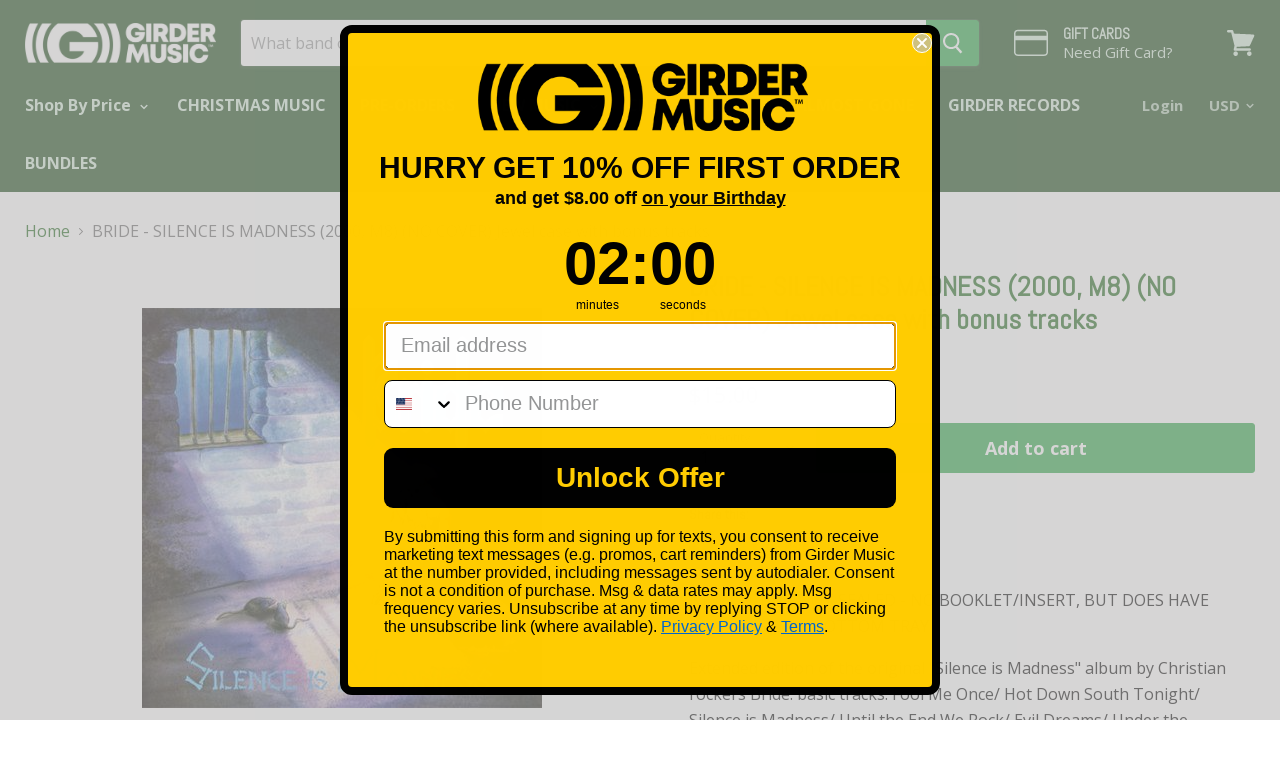

--- FILE ---
content_type: text/css
request_url: https://girdermusic.com/cdn/shop/t/5/assets/theme.scss.css?v=19330763322149049101765291445
body_size: 30079
content:
te html{font-family:sans-serif;line-height:1.15;-ms-text-size-adjust:100%;-webkit-text-size-adjust:100%}body{margin:0}article,aside,footer,header,nav,section{display:block}h1{font-size:2em;margin:.67em 0}figcaption,figure,main{display:block}figure{margin:1em 40px}hr{-webkit-box-sizing:content-box;box-sizing:content-box;height:0;overflow:visible}pre{font-family:monospace,monospace;font-size:1em}a{background-color:transparent;-webkit-text-decoration-skip:objects}a:active,a:hover{outline-width:0}abbr[title]{border-bottom:none;text-decoration:underline;-webkit-text-decoration:underline dotted;text-decoration:underline dotted}b,strong{font-weight:inherit}b,strong{font-weight:bolder}code,kbd,samp{font-family:monospace,monospace;font-size:1em}dfn{font-style:italic}mark{background-color:#ff0;color:#000}small{font-size:80%}sub,sup{font-size:75%;line-height:0;position:relative;vertical-align:baseline}sub{bottom:-.25em}sup{top:-.5em}audio,video{display:inline-block}audio:not([controls]){display:none;height:0}img{border-style:none}svg:not(:root){overflow:hidden}button,input,optgroup,select,textarea{font-family:sans-serif;font-size:100%;line-height:1.15;margin:0}button,input{overflow:visible}button,select{text-transform:none}button,html [type=button],[type=reset],[type=submit]{-webkit-appearance:button}button::-moz-focus-inner,[type=button]::-moz-focus-inner,[type=reset]::-moz-focus-inner,[type=submit]::-moz-focus-inner{border-style:none;padding:0}button:-moz-focusring,[type=button]:-moz-focusring,[type=reset]:-moz-focusring,[type=submit]:-moz-focusring{outline:1px dotted ButtonText}fieldset{border:1px solid #c0c0c0;margin:0 2px;padding:.35em .625em .75em}legend{-webkit-box-sizing:border-box;box-sizing:border-box;color:inherit;display:table;max-width:100%;padding:0;white-space:normal}progress{display:inline-block;vertical-align:baseline}textarea{overflow:auto}[type=checkbox],[type=radio]{-webkit-box-sizing:border-box;box-sizing:border-box;padding:0}[type=number]::-webkit-inner-spin-button,[type=number]::-webkit-outer-spin-button{height:auto}[type=search]{-webkit-appearance:textfield;outline-offset:-2px}[type=search]::-webkit-search-cancel-button,[type=search]::-webkit-search-decoration{-webkit-appearance:none}::-webkit-file-upload-button{-webkit-appearance:button;font:inherit}details,menu{display:block}summary{display:list-item}canvas{display:inline-block}template{display:none}[hidden]{display:none}.productgrid--no-results-button,.button-primary,.shopify-challenge__container .btn,.product-form--atc-button,.button-secondary,.article--excerpt-wrapper--featured .article--excerpt-button,.utils-sortby--modal-button,.product-reviews--content .spr-summary-actions-newreview{padding:.625rem 1rem;font-size:.875rem;display:inline-block;font-family:Open Sans,sans-serif;font-weight:700;text-decoration:none;cursor:pointer;border-radius:3px;-webkit-transition:background-color .2s ease,width .2s ease,height .2s ease;transition:background-color .2s ease,width .2s ease,height .2s ease}.disabled.productgrid--no-results-button,.disabled.button-primary,.shopify-challenge__container .disabled.btn,.disabled.product-form--atc-button,.disabled.button-secondary,.article--excerpt-wrapper--featured .disabled.article--excerpt-button,.disabled.utils-sortby--modal-button,.product-reviews--content .disabled.spr-summary-actions-newreview,.disabled.productgrid--no-results-button:active,.disabled.button-primary:active,.shopify-challenge__container .disabled.btn:active,.disabled.product-form--atc-button:active,.disabled.button-secondary:active,.article--excerpt-wrapper--featured .disabled.article--excerpt-button:active,.disabled.utils-sortby--modal-button:active,.product-reviews--content .disabled.spr-summary-actions-newreview:active,.disabled.productgrid--no-results-button:focus,.disabled.button-primary:focus,.shopify-challenge__container .disabled.btn:focus,.disabled.product-form--atc-button:focus,.disabled.button-secondary:focus,.article--excerpt-wrapper--featured .disabled.article--excerpt-button:focus,.disabled.utils-sortby--modal-button:focus,.product-reviews--content .disabled.spr-summary-actions-newreview:focus{color:#fff;cursor:default;background-color:#656565;border:1px solid #656565}.productgrid--no-results-button,.button-primary,.shopify-challenge__container .btn,.product-form--atc-button{color:#fff;background-color:#26a441;border:1px solid #26a441}.productgrid--no-results-button:not(.disabled):hover,.button-primary:not(.disabled):hover,.shopify-challenge__container .btn:not(.disabled):hover,.product-form--atc-button:not(.disabled):hover{background:#3bad54;border:1px solid #3bad54}.productgrid--no-results-button:active,.button-primary:active,.shopify-challenge__container .btn:active,.product-form--atc-button:active,.productgrid--no-results-button:focus,.button-primary:focus,.shopify-challenge__container .btn:focus,.product-form--atc-button:focus{background:#25913c;border:1px solid #25913c}.button-secondary,.article--excerpt-wrapper--featured .article--excerpt-button,.utils-sortby--modal-button,.product-reviews--content .spr-summary-actions-newreview{color:#196415;background-color:#fff;border:1px solid rgba(127,127,127,.3)}.button-secondary:not(.disabled):hover,.article--excerpt-wrapper--featured .article--excerpt-button:not(.disabled):hover,.utils-sortby--modal-button:not(.disabled):hover,.product-reviews--content .spr-summary-actions-newreview:not(.disabled):hover{background:#fff;border:1px solid rgba(127,127,127,.5)}.site-header,.announcement-bar-text,.announcement-bar-text-mobile,.site-footer-item,.fourohfour--container,.article--container,.listcollections--container,.cart--section,.giftcard--container,.password-page-content--inner,.password-page-footer,.product--container,.blog--container,.highlights-banners,.promo-mosaic--container,.promo-grid--container,.menulist--container,.blogposts--container,.logolist--container,.twitter--container,.instagram--container,.collection-list--container,.rich-text--container,.account-page-masthead,.account-page-content,.contact-page-content,.page-masthead,.page-content,.site-navigation,.navmenu-meganav--scroller,.navmenu-meganav--scroller.has-meganav-image,.breadcrumbs-container,.pagination--container,.atc-banner--outer,.message-banner--outer,.productgrid--outer,.product-row--container,.product-section--container,.dynamic-video-wrapper{max-width:1400px;padding-right:10px;padding-left:10px;margin-right:auto;margin-left:auto}@media screen and (min-width: 720px){.site-header,.announcement-bar-text,.announcement-bar-text-mobile,.site-footer-item,.fourohfour--container,.article--container,.listcollections--container,.cart--section,.giftcard--container,.password-page-content--inner,.password-page-footer,.product--container,.blog--container,.highlights-banners,.promo-mosaic--container,.promo-grid--container,.menulist--container,.blogposts--container,.logolist--container,.twitter--container,.instagram--container,.collection-list--container,.rich-text--container,.account-page-masthead,.account-page-content,.contact-page-content,.page-masthead,.page-content,.site-navigation,.navmenu-meganav--scroller,.navmenu-meganav--scroller.has-meganav-image,.breadcrumbs-container,.pagination--container,.atc-banner--outer,.message-banner--outer,.productgrid--outer,.product-row--container,.product-section--container,.dynamic-video-wrapper{padding-right:15px;padding-left:15px}}@media screen and (min-width: 1024px){.site-header,.announcement-bar-text,.announcement-bar-text-mobile,.site-footer-item,.fourohfour--container,.article--container,.article--inner,.listcollections--container,.cart--section,.giftcard--container,.password-page-content--inner,.password-page-footer,.product--container,.blog--container,.highlights-banners,.promo-mosaic--container,.promo-grid--container,.menulist--container,.blogposts--container,.logolist--container,.twitter--container,.instagram--container,.collection-list--container,.rich-text--container,.account-page-masthead,.account-page-content,.contact-page-content,.page-masthead,.page-content,.site-navigation,.navmenu-meganav--scroller,.navmenu-meganav--scroller.has-meganav-image,.breadcrumbs-container,.pagination--container,.atc-banner--outer,.message-banner--outer,.productgrid--outer,.product-row--container,.product-section--container,.dynamic-video-wrapper{padding-right:25px;padding-left:25px}}.productgrid--outer .pagination--container,.productgrid--outer .breadcrumbs-container{max-width:100%;padding-right:0;padding-left:0}@media screen and (min-width: 1024px){.productgrid--outer .pagination--container,.productgrid--outer .breadcrumbs-container{padding-right:0;padding-left:0}}.account-page,.account-page-masthead,.account-page-content,.contact-page-content,.site-page,.page-masthead,.page-content{margin-top:30px;margin-bottom:30px}@media screen and (min-width: 1024px){.account-page,.account-page-masthead,.account-page-content,.contact-page-content,.site-page,.page-masthead,.page-content{margin-top:50px;margin-bottom:50px}}.form-fields-columns:before,.site-header:before,.site-footer-information:before,.article--pagination:before,.listcollections--inner:before,.ie9 .cart-title:before,.ie9 .promo-mosaic--inner:before,.ie9 .promo-grid--inner:before,.ie9 .menulist--inner:before,.ie9 .twitter--inner:before,.collection-list--inner:before,.account-page--two-column:before,.ie9 .navmenu-meganav.navmenu-meganav--desktop:before,.ie9 .article--excerpt-wrapper--featured.article--excerpt-wrapper--has-image:before,.productgrid--outer:before,.productgrid--footer:before,.product-reviews--content .spr-content .spr-reviews:before,.form-fields-columns:after,.site-header:after,.site-footer-information:after,.article--pagination:after,.listcollections--inner:after,.ie9 .cart-title:after,.ie9 .promo-mosaic--inner:after,.ie9 .promo-grid--inner:after,.ie9 .menulist--inner:after,.ie9 .twitter--inner:after,.collection-list--inner:after,.account-page--two-column:after,.ie9 .navmenu-meganav.navmenu-meganav--desktop:after,.ie9 .article--excerpt-wrapper--featured.article--excerpt-wrapper--has-image:after,.productgrid--outer:after,.productgrid--footer:after,.product-reviews--content .spr-content .spr-reviews:after{display:table;content:""}.form-fields-columns:after,.site-header:after,.site-footer-information:after,.article--pagination:after,.listcollections--inner:after,.ie9 .cart-title:after,.ie9 .promo-mosaic--inner:after,.ie9 .promo-grid--inner:after,.ie9 .menulist--inner:after,.ie9 .twitter--inner:after,.collection-list--inner:after,.account-page--two-column:after,.ie9 .navmenu-meganav.navmenu-meganav--desktop:after,.ie9 .article--excerpt-wrapper--featured.article--excerpt-wrapper--has-image:after,.productgrid--outer:after,.productgrid--footer:after,.product-reviews--content .spr-content .spr-reviews:after{clear:both}.menulist--menu-link,.tweet--header-screenname,.tweet--footer,.site-navigation .navmenu-depth-2 .navmenu-link,.site-navigation .navmenu-meganav--image-link,.rte .tabs li,.rte .tabs li>a,.cart-item--remove-link,.utils-showby-item,.filter-item,.productgrid--sidebar-menu .navmenu-link,.productitem--title a{color:#000;text-decoration:none;-webkit-transition:color .1s ease;transition:color .1s ease}.menulist--menu-link:hover,.tweet--header-screenname:hover,.tweet--footer:hover,.site-navigation .navmenu-depth-2 .navmenu-link:hover,.site-navigation .navmenu-meganav--image-link:hover,.rte .tabs li:hover,.rte .tabs li>a:hover,.cart-item--remove-link:hover,.utils-showby-item:hover,.filter-item:hover,.productgrid--sidebar-menu .navmenu-link:hover,.productitem--title a:hover{color:#196415}.rte a,.article--tags a,.article--pagination .article--pagination-item-left>a,.article--pagination .article--pagination-item-right>a,.cart-shipping .cart-shipping-toggle,.cart-continue,.password-page-footer--item a,.passwordentry-contents a,.menulist--menu-item-trigger .menulist--menu-link,.blogposts--footer-link,.tweet--content a,.account-page-content a,.site-header-takeover-cancel,.search-flydown--continue,.search-flydown--content-item a,.rte .tabs li.active,.rte .tabs li.active a,.collection--item-title,.article--excerpt-readmore,.breadcrumbs-container a,.pagination--inner a,.productgrid--footer-results-list a,.productgrid-listview .productitem--link,.utils-sortby-button,.utils-filter-button,.utils-showby-item.utils-showby-item--active,.filter-item a.filter-text--link,.filter-item--active,.filter-item--grid-simple a,.productgrid--sidebar-menu .navmenu-link--active,.product-reviews--content .spr-summary-caption a.spr-summary-actions-togglereviews,.product-reviews--content .spr-content .spr-review .spr-review-footer a,.product-reviews--content .spr-content .spr-pagination a,.product-recently-viewed-clear{color:#196415;text-decoration:none;-webkit-transition:color .1s ease;transition:color .1s ease}.rte a:hover,.article--tags a:hover,.article--pagination .article--pagination-item-left>a:hover,.article--pagination .article--pagination-item-right>a:hover,.cart-shipping .cart-shipping-toggle:hover,.cart-continue:hover,.password-page-footer--item a:hover,.passwordentry-contents a:hover,.menulist--menu-item-trigger .menulist--menu-link:hover,.blogposts--footer-link:hover,.tweet--content a:hover,.account-page-content a:hover,.site-header-takeover-cancel:hover,.search-flydown--continue:hover,.search-flydown--content-item a:hover,.rte .tabs li.active:hover,.rte .tabs li.active a:hover,.collection--item-title:hover,.article--excerpt-readmore:hover,.breadcrumbs-container a:hover,.pagination--inner a:hover,.productgrid--footer-results-list a:hover,.productgrid-listview .productitem--link:hover,.utils-sortby-button:hover,.utils-filter-button:hover,.utils-showby-item.utils-showby-item--active:hover,.filter-item a.filter-text--link:hover,.filter-item--active:hover,.filter-item--grid-simple a:hover,.productgrid--sidebar-menu .navmenu-link--active:hover,.product-reviews--content .spr-summary-caption a.spr-summary-actions-togglereviews:hover,.product-reviews--content .spr-content .spr-review .spr-review-footer a:hover,.product-reviews--content .spr-content .spr-pagination a:hover,.product-recently-viewed-clear:hover{color:#1e8519}#shopify-product-reviews,.menulist--inner,.twitter--inner:not(.flickity-enabled),.twitter--inner .flickity-slider,.account-address,.cart-item,.article--excerpt-wrapper,.productitem,.product-recently-viewed-card{border:1px solid rgba(127,127,127,.16);-webkit-box-shadow:0 1px 4px rgba(127,127,127,.11);box-shadow:0 1px 4px #7f7f7f1c}.article--pagination .article--pagination-chevron-right,.article--pagination .article--pagination-chevron-left,.blogposts--footer-icon,.search-flydown--continue-icon,.article--excerpt-readmore--icon,.breadcrumbs-delimiter,.pagination--chevron-right,.pagination--chevron-left{display:inline-block;margin-left:.3125rem;vertical-align:middle}.article--pagination .article--pagination-chevron-right svg,.article--pagination .article--pagination-chevron-left svg,.blogposts--footer-icon svg,.search-flydown--continue-icon svg,.article--excerpt-readmore--icon svg,.breadcrumbs-delimiter svg,.pagination--chevron-right svg,.pagination--chevron-left svg{display:block;margin-top:-.125rem;-webkit-transform:rotate(-90deg);-ms-transform:rotate(-90deg);transform:rotate(-90deg);fill:currentColor}.form-field-checkbox .form-icon--checkbox,.filter-item .filter-icon--checkbox,.filter-item--active a.filter-link--active .filter-icon--checkbox,.filter-item--active a:active .filter-icon--checkbox,.filter-item--active a:focus .filter-icon--checkbox{display:inline-block;width:13px;height:13px;color:#fff;vertical-align:middle}.form-field-checkbox .form-icon--checkbox svg,.filter-item .filter-icon--checkbox svg,.filter-item--active a.filter-link--active .filter-icon--checkbox svg,.filter-item--active a:active .filter-icon--checkbox svg,.filter-item--active a:focus .filter-icon--checkbox svg{display:block;width:100%;height:100%;background-color:#fff;border:1px solid rgba(0,0,0,.4);border-radius:2px;fill:currentColor}.form-field-checkbox input:checked~.form-icon--checkbox,.filter-item--inactive a.filter-link--active .filter-icon--checkbox,.filter-item--inactive a:active .filter-icon--checkbox,.filter-item--inactive a:focus .filter-icon--checkbox,.filter-item--active a .filter-icon--checkbox{color:#196415}.form-field-checkbox input:checked~.form-icon--checkbox svg,.filter-item--inactive a.filter-link--active .filter-icon--checkbox svg,.filter-item--inactive a:active .filter-icon--checkbox svg,.filter-item--inactive a:focus .filter-icon--checkbox svg,.filter-item--active a .filter-icon--checkbox svg{border:0;border-radius:0;fill:currentColor}.flickity-prev-next-button,.cart-shipping .cart-shipping-toggle,.modal-close,.site-header-takeover-cancel,.atc-banner--close,.message-banner--close,.utils-sortby-button,.utils-filter-button,.productgrid--search-button,.product-gallery--thumbnail-trigger{padding:0;font-family:Open Sans,sans-serif;cursor:pointer;background:transparent;border:0;-webkit-appearance:normal;-moz-appearance:normal;appearance:normal}.productitem--action-trigger.productitem--action-atc,.product-form--atc-button{position:relative}.productitem--action-trigger.productitem--action-atc .atc-button--text,.product-form--atc-button .atc-button--text{opacity:1}.productitem--action-trigger.productitem--action-atc .atc-button--icon,.product-form--atc-button .atc-button--icon{position:absolute;top:50%;left:50%;margin-top:-13px;margin-left:-13px;opacity:0;visibility:hidden;-webkit-animation:rotate .6s linear infinite;animation:rotate .6s linear infinite;-webkit-transition:opacity .1s ease .1s;transition:opacity .1s ease .1s}.productitem--action-trigger.productitem--action-atc .atc-button--icon svg,.product-form--atc-button .atc-button--icon svg{display:block;width:26px;height:26px}.processing.productitem--action-trigger.productitem--action-atc .atc-button--text,.processing.product-form--atc-button .atc-button--text{opacity:0}.processing.productitem--action-trigger.productitem--action-atc .atc-button--icon,.processing.product-form--atc-button .atc-button--icon{opacity:1;visibility:visible}.site-header-search-button,.productgrid--search-button{position:relative}.site-header-search-button .search-icon--inactive,.productgrid--search-button .search-icon--inactive,.site-header-search-button .search-icon--active,.productgrid--search-button .search-icon--active{display:inline-block}.site-header-search-button svg,.productgrid--search-button svg{display:block;width:100%;height:100%}.site-header-search-button .search-icon--inactive,.productgrid--search-button .search-icon--inactive{width:20px;height:21px;opacity:1;-webkit-transition:opacity .1s ease;transition:opacity .1s ease}.site-header-search-button .search-icon--active,.productgrid--search-button .search-icon--active{position:absolute;top:50%;left:50%;width:26px;height:26px;margin-top:-13px;margin-left:-13px;opacity:0;visibility:hidden;-webkit-animation:rotate .7s cubic-bezier(.69,.31,.56,.83) infinite;animation:rotate .7s cubic-bezier(.69,.31,.56,.83) infinite}.search-icon--processing.site-header-search-button .search-icon--inactive,.search-icon--processing.productgrid--search-button .search-icon--inactive{opacity:0;-webkit-transition-delay:0s;transition-delay:0s}.search-icon--processing.site-header-search-button .search-icon--active,.search-icon--processing.productgrid--search-button .search-icon--active{opacity:1;visibility:visible}.passwordentry-contents .message--error.passwordentry-message,.message--error.account-message,.contact-page-content .message--error.contact-message,.form-message.message--error,.giftcard-message.message--error,.article--comments-message.message--error,.message-banner--container.message--error,.product-message--error,.product-reviews--content .spr-form-message-error,.passwordentry-contents .message--success.passwordentry-message,.message--success.account-message,.contact-page-content .message--success.contact-message,.form-message.message--success,.article--comments-message.message--success,.giftcard-message,.article--comments-message p{font-size:16px;font-weight:700}.passwordentry-contents .message--error.passwordentry-message a,.message--error.account-message a,.contact-page-content .message--error.contact-message a,.form-message.message--error a,.giftcard-message.message--error a,.article--comments-message.message--error a,.message-banner--container.message--error a,.product-message--error a,.product-reviews--content .spr-form-message-error a,.passwordentry-contents .message--success.passwordentry-message a,.message--success.account-message a,.contact-page-content .message--success.contact-message a,.form-message.message--success a,.article--comments-message.message--success a,.giftcard-message a,.article--comments-message p a{color:currentColor}.passwordentry-contents .message--error.passwordentry-message,.message--error.account-message,.contact-page-content .message--error.contact-message,.form-message.message--error,.giftcard-message.message--error,.article--comments-message.message--error,.message-banner--container.message--error,.product-message--error,.product-reviews--content .spr-form-message-error{color:#f05d5d;background-color:#fce1e1}.passwordentry-contents .message--success.passwordentry-message,.message--success.account-message,.contact-page-content .message--success.contact-message,.form-message.message--success,.article--comments-message.message--success{color:#51a551;background-color:#dfeedf}.animating.atc-banner--container,.animating.message-banner--container,.visible.atc-banner--container:not(.animating),.visible.message-banner--container:not(.animating){display:block}.visible.atc-banner--container:not(.animating),.visible.message-banner--container:not(.animating){opacity:1;-webkit-transform:translate(0);-ms-transform:translate(0);transform:translate(0)}.animating-in.atc-banner--container,.animating-in.message-banner--container{-webkit-animation-delay:0s;animation-delay:0s;-webkit-animation-duration:.27s;animation-duration:.27s;-webkit-animation-name:sneak-in;animation-name:sneak-in;-webkit-animation-timing-function:linear;animation-timing-function:linear;-webkit-animation-fill-mode:both;animation-fill-mode:both;-webkit-animation-direction:normal;animation-direction:normal}.animating-out.atc-banner--container,.animating-out.message-banner--container{opacity:0;-webkit-transform:translateY(-5px);-ms-transform:translateY(-5px);transform:translateY(-5px);-webkit-transition:all .12s cubic-bezier(1,0,.7,1);transition:all .12s cubic-bezier(1,0,.7,1)}.site-navigation .navmenu-submenu.animating-in,.site-navigation .navmenu-submenu.animating-in>li,.navmenu-meganav.navmenu-meganav--desktop.animating-in{-webkit-animation-delay:0s;animation-delay:0s;-webkit-animation-duration:.27s;animation-duration:.27s;-webkit-animation-name:fade-in;animation-name:fade-in;-webkit-animation-timing-function:linear;animation-timing-function:linear;-webkit-animation-fill-mode:both;animation-fill-mode:both;-webkit-animation-direction:normal;animation-direction:normal}.blog--no-results,.productgrid--no-results{width:100%;margin-top:3.125rem;text-align:center}@media screen and (min-width: 720px){.blog--no-results,.productgrid--no-results{margin-top:1.375rem}}.blog--no-results-title,.productgrid--no-results-title{margin-top:0;margin-bottom:0;font-family:Open Sans,sans-serif;font-size:1.25rem;font-weight:400;color:#196415}.productgrid--no-results-button{padding:.75rem 1.125rem;font-size:1rem;margin-top:1.25rem}.rte{font-size:1rem;line-height:1.625}.rte h1{font-size:1.75rem}.rte h2{font-size:1.625rem}.rte h3{font-size:1.5rem}.rte h4{font-size:1.25rem}.rte h5{font-size:1.125rem}.rte h6{font-size:1rem}.rte h1,.rte h2,.rte h3,.rte h4,.rte h5,.rte h6{margin-top:2rem;margin-bottom:1rem;color:#196415}.rte blockquote{padding-left:1rem;margin-left:0;border-left:2px solid #26a441}.rte dl,.rte ul,.rte ol,.rte p,.rte blockquote,.rte img:not([style]){margin-top:1rem;margin-bottom:1rem}.rte ul,.rte ol{padding-left:20px}.rte dl dt{margin-top:1rem}.rte dl dd{margin-left:20px}.rte img{max-width:100%;margin-top:1rem;margin-bottom:1rem}.rte img[style*=left]{margin-top:0;margin-right:1.25rem}.rte img[style*=right]{margin-top:0;margin-left:1.25rem}@media screen and (max-width: 719px){.rte td{display:block;width:100%}}.form-field-title,.form-field-title--inline,.product-reviews--content .spr-form .spr-form-label{font-size:1rem;line-height:1;color:#000}.no-label .form-field-input,.no-label .form-field-select,.no-label .product-reviews--content .spr-form .spr-form-input-text,.product-reviews--content .spr-form .no-label .spr-form-input-text,.no-label .product-reviews--content .spr-form .spr-form-input-email,.product-reviews--content .spr-form .no-label .spr-form-input-email,.no-label .product-reviews--content .spr-form .spr-form-input-textarea,.product-reviews--content .spr-form .no-label .spr-form-input-textarea,.no-label .option-value-input+.option-value-name{padding-top:.9375rem;padding-bottom:.9375rem}.form-field-input,.form-field-select,.product-reviews--content .spr-form .spr-form-input-text,.product-reviews--content .spr-form .spr-form-input-email,.product-reviews--content .spr-form .spr-form-input-textarea,.option-value-input+.option-value-name{z-index:1;width:100%;padding:1.5rem .625rem .375rem;font-family:Open Sans,sans-serif;font-size:16px;color:#000;background-color:#fff;border:1px solid rgba(127,127,127,.3);border-radius:3px}.form-field-input:focus,.form-field-select:focus,.product-reviews--content .spr-form .spr-form-input-text:focus,.product-reviews--content .spr-form .spr-form-input-email:focus,.product-reviews--content .spr-form .spr-form-input-textarea:focus,.option-value-input+.option-value-name:focus{border-color:#7f7f7fbf;outline:0}.form-field-error.form-field-input,.form-field-error.form-field-select,.product-reviews--content .spr-form .form-field-error.spr-form-input-text,.product-reviews--content .spr-form .form-field-error.spr-form-input-email,.product-reviews--content .spr-form .form-field-error.spr-form-input-textarea,.option-value-input+.form-field-error.option-value-name{border-color:#f05d5d}.form-field-input,.product-reviews--content .spr-form .spr-form-input-text,.product-reviews--content .spr-form .spr-form-input-email,.product-reviews--content .spr-form .spr-form-input-textarea{width:100%}.form-field-input::-webkit-input-placeholder,.product-reviews--content .spr-form .spr-form-input-text::-webkit-input-placeholder,.product-reviews--content .spr-form .spr-form-input-email::-webkit-input-placeholder,.product-reviews--content .spr-form .spr-form-input-textarea::-webkit-input-placeholder{color:currentColor;opacity:0;-webkit-transition:opacity .12s cubic-bezier(.25,.46,.45,.94);transition:opacity .12s cubic-bezier(.25,.46,.45,.94)}.form-field-input:-ms-input-placeholder,.product-reviews--content .spr-form .spr-form-input-text:-ms-input-placeholder,.product-reviews--content .spr-form .spr-form-input-email:-ms-input-placeholder,.product-reviews--content .spr-form .spr-form-input-textarea:-ms-input-placeholder{color:currentColor;opacity:0;-webkit-transition:opacity .12s cubic-bezier(.25,.46,.45,.94);transition:opacity .12s cubic-bezier(.25,.46,.45,.94)}.form-field-input::-ms-input-placeholder,.product-reviews--content .spr-form .spr-form-input-text::-ms-input-placeholder,.product-reviews--content .spr-form .spr-form-input-email::-ms-input-placeholder,.product-reviews--content .spr-form .spr-form-input-textarea::-ms-input-placeholder{color:currentColor;opacity:0;-webkit-transition:opacity .12s cubic-bezier(.25,.46,.45,.94);transition:opacity .12s cubic-bezier(.25,.46,.45,.94)}.form-field-input::placeholder,.product-reviews--content .spr-form .spr-form-input-text::placeholder,.product-reviews--content .spr-form .spr-form-input-email::placeholder,.product-reviews--content .spr-form .spr-form-input-textarea::placeholder{color:currentColor;opacity:0;-webkit-transition:opacity .12s cubic-bezier(.25,.46,.45,.94);transition:opacity .12s cubic-bezier(.25,.46,.45,.94)}.no-js .form-field-input::-webkit-input-placeholder,.no-js .product-reviews--content .spr-form .spr-form-input-text::-webkit-input-placeholder,.product-reviews--content .spr-form .no-js .spr-form-input-text::-webkit-input-placeholder,.no-js .product-reviews--content .spr-form .spr-form-input-email::-webkit-input-placeholder,.product-reviews--content .spr-form .no-js .spr-form-input-email::-webkit-input-placeholder,.no-js .product-reviews--content .spr-form .spr-form-input-textarea::-webkit-input-placeholder,.product-reviews--content .spr-form .no-js .spr-form-input-textarea::-webkit-input-placeholder,.form-field-input:focus::-webkit-input-placeholder,.product-reviews--content .spr-form .spr-form-input-text:focus::-webkit-input-placeholder,.product-reviews--content .spr-form .spr-form-input-email:focus::-webkit-input-placeholder,.product-reviews--content .spr-form .spr-form-input-textarea:focus::-webkit-input-placeholder,.form-field-filled.form-field-input::-webkit-input-placeholder,.product-reviews--content .spr-form .form-field-filled.spr-form-input-text::-webkit-input-placeholder,.product-reviews--content .spr-form .form-field-filled.spr-form-input-email::-webkit-input-placeholder,.product-reviews--content .spr-form .form-field-filled.spr-form-input-textarea::-webkit-input-placeholder{opacity:.6;-webkit-transition-delay:.12s;transition-delay:.12s}.no-js .form-field-input:-ms-input-placeholder,.no-js .product-reviews--content .spr-form .spr-form-input-text:-ms-input-placeholder,.product-reviews--content .spr-form .no-js .spr-form-input-text:-ms-input-placeholder,.no-js .product-reviews--content .spr-form .spr-form-input-email:-ms-input-placeholder,.product-reviews--content .spr-form .no-js .spr-form-input-email:-ms-input-placeholder,.no-js .product-reviews--content .spr-form .spr-form-input-textarea:-ms-input-placeholder,.product-reviews--content .spr-form .no-js .spr-form-input-textarea:-ms-input-placeholder,.form-field-input:focus:-ms-input-placeholder,.product-reviews--content .spr-form .spr-form-input-text:focus:-ms-input-placeholder,.product-reviews--content .spr-form .spr-form-input-email:focus:-ms-input-placeholder,.product-reviews--content .spr-form .spr-form-input-textarea:focus:-ms-input-placeholder,.form-field-filled.form-field-input:-ms-input-placeholder,.product-reviews--content .spr-form .form-field-filled.spr-form-input-text:-ms-input-placeholder,.product-reviews--content .spr-form .form-field-filled.spr-form-input-email:-ms-input-placeholder,.product-reviews--content .spr-form .form-field-filled.spr-form-input-textarea:-ms-input-placeholder{opacity:.6;transition-delay:.12s}.no-js .form-field-input::-ms-input-placeholder,.no-js .product-reviews--content .spr-form .spr-form-input-text::-ms-input-placeholder,.product-reviews--content .spr-form .no-js .spr-form-input-text::-ms-input-placeholder,.no-js .product-reviews--content .spr-form .spr-form-input-email::-ms-input-placeholder,.product-reviews--content .spr-form .no-js .spr-form-input-email::-ms-input-placeholder,.no-js .product-reviews--content .spr-form .spr-form-input-textarea::-ms-input-placeholder,.product-reviews--content .spr-form .no-js .spr-form-input-textarea::-ms-input-placeholder,.form-field-input:focus::-ms-input-placeholder,.product-reviews--content .spr-form .spr-form-input-text:focus::-ms-input-placeholder,.product-reviews--content .spr-form .spr-form-input-email:focus::-ms-input-placeholder,.product-reviews--content .spr-form .spr-form-input-textarea:focus::-ms-input-placeholder,.form-field-filled.form-field-input::-ms-input-placeholder,.product-reviews--content .spr-form .form-field-filled.spr-form-input-text::-ms-input-placeholder,.product-reviews--content .spr-form .form-field-filled.spr-form-input-email::-ms-input-placeholder,.product-reviews--content .spr-form .form-field-filled.spr-form-input-textarea::-ms-input-placeholder{opacity:.6;transition-delay:.12s}.no-js .form-field-input::placeholder,.no-js .product-reviews--content .spr-form .spr-form-input-text::placeholder,.product-reviews--content .spr-form .no-js .spr-form-input-text::placeholder,.no-js .product-reviews--content .spr-form .spr-form-input-email::placeholder,.product-reviews--content .spr-form .no-js .spr-form-input-email::placeholder,.no-js .product-reviews--content .spr-form .spr-form-input-textarea::placeholder,.product-reviews--content .spr-form .no-js .spr-form-input-textarea::placeholder,.form-field-input:focus::placeholder,.product-reviews--content .spr-form .spr-form-input-text:focus::placeholder,.product-reviews--content .spr-form .spr-form-input-email:focus::placeholder,.product-reviews--content .spr-form .spr-form-input-textarea:focus::placeholder,.form-field-filled.form-field-input::placeholder,.product-reviews--content .spr-form .form-field-filled.spr-form-input-text::placeholder,.product-reviews--content .spr-form .form-field-filled.spr-form-input-email::placeholder,.product-reviews--content .spr-form .form-field-filled.spr-form-input-textarea::placeholder{opacity:.6;-webkit-transition-delay:.12s;transition-delay:.12s}.no-js .form-field-input+.form-field-title,.no-js .product-reviews--content .spr-form .spr-form-input-text+.form-field-title,.product-reviews--content .spr-form .no-js .spr-form-input-text+.form-field-title,.no-js .product-reviews--content .spr-form .spr-form-input-email+.form-field-title,.product-reviews--content .spr-form .no-js .spr-form-input-email+.form-field-title,.no-js .product-reviews--content .spr-form .spr-form-input-textarea+.form-field-title,.product-reviews--content .spr-form .no-js .spr-form-input-textarea+.form-field-title,.form-field-input:focus+.form-field-title,.product-reviews--content .spr-form .spr-form-input-text:focus+.form-field-title,.product-reviews--content .spr-form .spr-form-input-email:focus+.form-field-title,.product-reviews--content .spr-form .spr-form-input-textarea:focus+.form-field-title,.form-field-filled.form-field-input+.form-field-title,.product-reviews--content .spr-form .form-field-filled.spr-form-input-text+.form-field-title,.product-reviews--content .spr-form .form-field-filled.spr-form-input-email+.form-field-title,.product-reviews--content .spr-form .form-field-filled.spr-form-input-textarea+.form-field-title{top:.5rem;font-size:.8125rem;-webkit-transition-delay:0s;transition-delay:0s}.no-label .form-field-input::-webkit-input-placeholder,.no-label .product-reviews--content .spr-form .spr-form-input-text::-webkit-input-placeholder,.product-reviews--content .spr-form .no-label .spr-form-input-text::-webkit-input-placeholder,.no-label .product-reviews--content .spr-form .spr-form-input-email::-webkit-input-placeholder,.product-reviews--content .spr-form .no-label .spr-form-input-email::-webkit-input-placeholder,.no-label .product-reviews--content .spr-form .spr-form-input-textarea::-webkit-input-placeholder,.product-reviews--content .spr-form .no-label .spr-form-input-textarea::-webkit-input-placeholder{opacity:.4}.no-label .form-field-input:-ms-input-placeholder,.no-label .product-reviews--content .spr-form .spr-form-input-text:-ms-input-placeholder,.product-reviews--content .spr-form .no-label .spr-form-input-text:-ms-input-placeholder,.no-label .product-reviews--content .spr-form .spr-form-input-email:-ms-input-placeholder,.product-reviews--content .spr-form .no-label .spr-form-input-email:-ms-input-placeholder,.no-label .product-reviews--content .spr-form .spr-form-input-textarea:-ms-input-placeholder,.product-reviews--content .spr-form .no-label .spr-form-input-textarea:-ms-input-placeholder{opacity:.4}.no-label .form-field-input::-ms-input-placeholder,.no-label .product-reviews--content .spr-form .spr-form-input-text::-ms-input-placeholder,.product-reviews--content .spr-form .no-label .spr-form-input-text::-ms-input-placeholder,.no-label .product-reviews--content .spr-form .spr-form-input-email::-ms-input-placeholder,.product-reviews--content .spr-form .no-label .spr-form-input-email::-ms-input-placeholder,.no-label .product-reviews--content .spr-form .spr-form-input-textarea::-ms-input-placeholder,.product-reviews--content .spr-form .no-label .spr-form-input-textarea::-ms-input-placeholder{opacity:.4}.no-label .form-field-input::placeholder,.no-label .product-reviews--content .spr-form .spr-form-input-text::placeholder,.product-reviews--content .spr-form .no-label .spr-form-input-text::placeholder,.no-label .product-reviews--content .spr-form .spr-form-input-email::placeholder,.product-reviews--content .spr-form .no-label .spr-form-input-email::placeholder,.no-label .product-reviews--content .spr-form .spr-form-input-textarea::placeholder,.product-reviews--content .spr-form .no-label .spr-form-input-textarea::placeholder{opacity:.4}.form-field-textarea,.product-reviews--content .spr-form .spr-form-input-textarea{line-height:1.5;max-width:100%;max-height:500px;min-width:100%;min-height:150px}@media screen and (min-width: 720px){.form-fields-columns{margin-right:-10px;margin-left:-10px}.form-fields-columns .form-field{float:left;margin-right:10px;margin-left:10px}.form-fields-columns .form-field--half{width:calc(50% - 20px)}}.form-fields-columns+.form-field{clear:left}.form-action-row{margin-top:1.25rem}.form-action-row .button-primary+.button-primary,.form-action-row .button-primary+.button-secondary,.form-action-row .button-secondary+.button-primary,.form-action-row .button-secondary+.button-secondary{margin-left:20px}.form-field{position:relative}.form-field-title{position:absolute;top:1.0625rem;left:.625rem;z-index:2;pointer-events:none;opacity:.6;-webkit-transition:.12s;transition:.12s;-webkit-transition-delay:.12s;transition-delay:.12s;-webkit-transition-timing-function:cubic-bezier(.25,.46,.45,.94);transition-timing-function:cubic-bezier(.25,.46,.45,.94)}.form-field-textarea+.form-field-title{top:.9375rem}.form-field-title--inline{display:inline-block;margin-left:.625rem;vertical-align:middle}.form-field-select-wrapper{position:relative}.form-field-select-wrapper .form-field-select{z-index:2;width:100%;height:100%;padding-right:1.75rem;color:#000;cursor:pointer;background-color:transparent;-webkit-box-shadow:0 1px 2px 0 rgba(0,0,0,.15);box-shadow:0 1px 2px #00000026;-webkit-appearance:none;-moz-appearance:none;appearance:none}.form-field-select-wrapper .form-field-select::-ms-expand{display:none}.ie9 .form-field-select-wrapper .form-field-select{padding-right:.625rem}.form-field-select-wrapper svg{position:absolute;top:50%;right:.625rem;margin-top:-3px;pointer-events:none}.ie9 .form-field-select-wrapper svg{display:none}.form-fields--qty{position:relative}.form-fields--qty .form-field{opacity:0;-webkit-transition:opacity .15s ease;transition:opacity .15s ease}.form-fields--qty .hidden{z-index:0;opacity:0;visibility:hidden}.form-fields--qty .visible{z-index:1;opacity:1;visibility:visible}.form-fields--qty .form-field--qty-select .form-field-select-wrapper{position:absolute;width:100%}.form-field-checkbox{position:relative;display:block;margin-top:.9375rem;cursor:pointer}.form-field-checkbox input{position:absolute;top:0;bottom:0;z-index:1;width:100%;cursor:pointer;opacity:0}.form-field-checkbox .form-icon--checkbox{margin-top:-2px}.passwordentry-contents .message--success.passwordentry-message,.message--success.account-message,.contact-page-content .message--success.contact-message,.form-message.message--success,.passwordentry-contents .message--error.passwordentry-message,.message--error.account-message,.contact-page-content .message--error.contact-message,.form-message.message--error{padding:.5rem .75rem}.passwordentry-contents .passwordentry-message ul,.account-message ul,.contact-page-content .contact-message ul,.passwordentry-contents .passwordentry-message p,.account-message p,.contact-page-content .contact-message p,.form-message ul,.form-message p{margin-top:0;margin-bottom:0;font-weight:400}.passwordentry-contents .passwordentry-message li:not(:first-child),.account-message li:not(:first-child),.contact-page-content .contact-message li:not(:first-child),.form-message li:not(:first-child){margin-top:.5rem}.passwordentry-contents .passwordentry-message ul,.account-message ul,.contact-page-content .contact-message ul,.form-message ul{padding-left:0;list-style-type:none}.accordion--icon svg{display:block;fill:currentColor}.accordion--icon .icon-chevron-down-left,.accordion--icon .icon-chevron-down-right{-webkit-transition:fill .15s cubic-bezier(.25,.46,.45,.94),-webkit-transform .25s cubic-bezier(.25,.46,.45,.94);transition:fill .15s cubic-bezier(.25,.46,.45,.94),-webkit-transform .25s cubic-bezier(.25,.46,.45,.94);transition:transform .25s cubic-bezier(.25,.46,.45,.94),fill .15s cubic-bezier(.25,.46,.45,.94);transition:transform .25s cubic-bezier(.25,.46,.45,.94),fill .15s cubic-bezier(.25,.46,.45,.94),-webkit-transform .25s cubic-bezier(.25,.46,.45,.94);-webkit-transform-origin:50% 50%;-ms-transform-origin:50% 50%;transform-origin:50% 50%}.accordion--icon .icon-chevron-down-left,.accordion--icon .icon-chevron-down-right{-webkit-transform:rotate(0);-ms-transform:rotate(0);transform:rotate(0)}.accordion--active .accordion--icon .icon-chevron-down-left{-webkit-transform:rotate(45deg);-ms-transform:rotate(45deg);transform:rotate(45deg)}.accordion--active .accordion--icon .icon-chevron-down-right{-webkit-transform:rotate(-45deg);-ms-transform:rotate(-45deg);transform:rotate(-45deg)}.accordion--content{max-height:0;overflow:hidden;opacity:0;-webkit-transition:max-height .25s ease,padding-bottom .25s ease,opacity .15s ease;transition:max-height .25s ease,padding-bottom .25s ease,opacity .15s ease}.accordion--active .accordion--content{max-height:1000px;opacity:1}.placeholder--image{display:block;background-color:#e5e5e5;fill:#a5a5a5}.placeholder--content-image{fill:#e5e5e5}.placeholder--content-text{background-color:#e5e5e5}.spr-badge .spr-badge-starrating{margin-right:0}.spr-badge .spr-badge-starrating .spr-icon{font-size:.75rem}.spr-badge .spr-badge-caption{display:inline-block;margin-left:.25rem;font-size:.75rem;white-space:nowrap}.spr-starratings,.spr-starrating{display:inline-block;font-size:0;vertical-align:middle}.spr-starratings .spr-icon,.spr-starrating .spr-icon{top:auto;display:inline-block;width:auto;height:auto;font-size:.875rem;vertical-align:middle}.spr-starratings .spr-icon:before,.spr-starrating .spr-icon:before{font-size:100%}.spr-icon{color:#fc0}.spr-icon:not(:last-child){margin-right:.1em}.spr-icon.spr-icon-star-empty{color:#7f7f7f}.spr-icon.spr-icon-star-empty.spr-icon-star-hover,.spr-icon.spr-icon-star-empty.spr-icon-star-hover:hover{color:#fc0}.spr-starrating.spr-form-input-error .spr-icon{color:#f05d5d}.flickity-prev-next-button{position:absolute;top:50%;width:40px;height:40px;padding:5px;outline:0;-webkit-transform:translateY(-50%);-ms-transform:translateY(-50%);transform:translateY(-50%);opacity:.6;cursor:pointer}.flickity-prev-next-button svg{top:5px;left:5px;width:30px;height:30px}.flickity-prev-next-button:hover{background-color:transparent}.flickity-prev-next-button:hover:not([disabled]){opacity:.8}.flickity-prev-next-button.previous{left:2.1875rem}.flickity-prev-next-button.next{right:2.1875rem}.flickity-page-dots{position:absolute;width:100%;padding:0;margin:0;bottom:25px;list-style:none;text-align:center;line-height:1}.flickity-page-dots .dot{display:inline-block;width:10px;height:10px;margin:0 8px;background-color:#0000004d;border-radius:50%;opacity:.25;cursor:pointer}.flickity-page-dots .dot.is-selected{opacity:1}html{-webkit-box-sizing:border-box;box-sizing:border-box}*,*:before,*:after{-webkit-box-sizing:inherit;box-sizing:inherit}*{-moz-osx-font-smoothing:grayscale;-webkit-font-smoothing:antialiased;-webkit-text-size-adjust:none;-webkit-tap-highlight-color:rgba(0,0,0,0)}html,body{background-color:#fff}html{height:100%}html:after{display:none;content:"XS"}@media screen and (min-width: 720px){html:after{content:"S"}}@media screen and (min-width: 860px){html:after{content:"M"}}@media screen and (min-width: 1024px){html:after{content:"L"}}body{width:100%;font-family:Open Sans,sans-serif;font-size:16px;color:#000}body.scroll-lock{height:100%;overflow:hidden;-ms-touch-action:manipulation;touch-action:manipulation}h1,h2,h3,h4,h5,h6{font-family:Abel,sans-serif}.show-for-sr{position:absolute!important;width:1px;height:1px;padding:0;margin:-1px;overflow:hidden;clip:rect(0 0 0 0);border:0}@-webkit-keyframes fade-in{0%{opacity:0;-webkit-animation-timing-function:cubic-bezier(.3,0,0,1);animation-timing-function:cubic-bezier(.3,0,0,1)}76.92%{opacity:1;-webkit-animation-timing-function:linear;animation-timing-function:linear}to{opacity:1}}@keyframes fade-in{0%{opacity:0;-webkit-animation-timing-function:cubic-bezier(.3,0,0,1);animation-timing-function:cubic-bezier(.3,0,0,1)}76.92%{opacity:1;-webkit-animation-timing-function:linear;animation-timing-function:linear}to{opacity:1}}@-webkit-keyframes sneak-in{0%{opacity:0;-webkit-transform:translateY(-10px);transform:translateY(-10px);-webkit-animation-timing-function:cubic-bezier(.3,0,0,1);animation-timing-function:cubic-bezier(.3,0,0,1)}76.92%{opacity:1;-webkit-transform:translateY(0);transform:translateY(0);-webkit-animation-timing-function:linear;animation-timing-function:linear}to{opacity:1;-webkit-transform:translateY(0);transform:translateY(0)}}@keyframes sneak-in{0%{opacity:0;-webkit-transform:translateY(-10px);transform:translateY(-10px);-webkit-animation-timing-function:cubic-bezier(.3,0,0,1);animation-timing-function:cubic-bezier(.3,0,0,1)}76.92%{opacity:1;-webkit-transform:translateY(0);transform:translateY(0);-webkit-animation-timing-function:linear;animation-timing-function:linear}to{opacity:1;-webkit-transform:translateY(0);transform:translateY(0)}}@-webkit-keyframes overlay-fade-in{0%{opacity:0;-webkit-animation-timing-function:cubic-bezier(.3,0,0,1);animation-timing-function:cubic-bezier(.3,0,0,1)}76.92%{opacity:1;-webkit-animation-timing-function:linear;animation-timing-function:linear}to{opacity:1}}@keyframes overlay-fade-in{0%{opacity:0;-webkit-animation-timing-function:cubic-bezier(.3,0,0,1);animation-timing-function:cubic-bezier(.3,0,0,1)}76.92%{opacity:1;-webkit-animation-timing-function:linear;animation-timing-function:linear}to{opacity:1}}@-webkit-keyframes overlay-fade-out{0%{opacity:1;-webkit-animation-timing-function:cubic-bezier(.3,0,0,1);animation-timing-function:cubic-bezier(.3,0,0,1)}76.92%{opacity:0;-webkit-animation-timing-function:linear;animation-timing-function:linear}to{opacity:0}}@keyframes overlay-fade-out{0%{opacity:1;-webkit-animation-timing-function:cubic-bezier(.3,0,0,1);animation-timing-function:cubic-bezier(.3,0,0,1)}76.92%{opacity:0;-webkit-animation-timing-function:linear;animation-timing-function:linear}to{opacity:0}}@-webkit-keyframes sneak-in-mobilenav{0%{-webkit-transform:translateX(-100px);transform:translate(-100px);opacity:0;-webkit-animation-timing-function:cubic-bezier(.3,0,0,1);animation-timing-function:cubic-bezier(.3,0,0,1)}76.92%{-webkit-transform:translate3d(0,0,0);transform:translateZ(0);opacity:1;-webkit-animation-timing-function:linear;animation-timing-function:linear}to{left:0;opacity:1}}@keyframes sneak-in-mobilenav{0%{-webkit-transform:translateX(-100px);transform:translate(-100px);opacity:0;-webkit-animation-timing-function:cubic-bezier(.3,0,0,1);animation-timing-function:cubic-bezier(.3,0,0,1)}76.92%{-webkit-transform:translate3d(0,0,0);transform:translateZ(0);opacity:1;-webkit-animation-timing-function:linear;animation-timing-function:linear}to{left:0;opacity:1}}@-webkit-keyframes sneak-out-mobilenav{0%{-webkit-transform:translate3d(0,0,0);transform:translateZ(0);opacity:1;-webkit-animation-timing-function:cubic-bezier(1,0,.7,1);animation-timing-function:cubic-bezier(1,0,.7,1)}to{-webkit-transform:translateX(-100px);transform:translate(-100px);opacity:0}}@keyframes sneak-out-mobilenav{0%{-webkit-transform:translate3d(0,0,0);transform:translateZ(0);opacity:1;-webkit-animation-timing-function:cubic-bezier(1,0,.7,1);animation-timing-function:cubic-bezier(1,0,.7,1)}to{-webkit-transform:translateX(-100px);transform:translate(-100px);opacity:0}}@-webkit-keyframes rotate{0%{-webkit-transform:rotate(0deg);transform:rotate(0)}to{-webkit-transform:rotate(360deg);transform:rotate(360deg)}}@keyframes rotate{0%{-webkit-transform:rotate(0deg);transform:rotate(0)}to{-webkit-transform:rotate(360deg);transform:rotate(360deg)}}@-webkit-keyframes shimmer{0%{opacity:.5}to{opacity:1}}@keyframes shimmer{0%{opacity:.5}to{opacity:1}}@-webkit-keyframes loading-video{0%{-webkit-transform:translate(-50%,-50%) rotate(0deg);transform:translate(-50%,-50%) rotate(0)}to{-webkit-transform:translate(-50%,-50%) rotate(360deg);transform:translate(-50%,-50%) rotate(360deg)}}@keyframes loading-video{0%{-webkit-transform:translate(-50%,-50%) rotate(0deg);transform:translate(-50%,-50%) rotate(0)}to{-webkit-transform:translate(-50%,-50%) rotate(360deg);transform:translate(-50%,-50%) rotate(360deg)}}.site-header-wrapper{position:relative;top:0;left:0;z-index:700;width:100%;color:#d4ebd9;background-color:#124310;-webkit-transition:top .15s cubic-bezier(.3,0,0,1);transition:top .15s cubic-bezier(.3,0,0,1)}.site-header-sticky .site-header-wrapper{position:fixed}.search-takeover-active .site-header-wrapper{display:none}.site-header{position:relative;z-index:100;padding-top:10px;padding-bottom:10px;background-color:#124310;-webkit-transition:padding .15s cubic-bezier(.3,0,0,1);transition:padding .15s cubic-bezier(.3,0,0,1)}@media screen and (min-width: 1024px){.site-header{display:-webkit-box;display:-webkit-flex;display:-ms-flexbox;display:flex;-webkit-box-align:center;-webkit-align-items:center;-ms-flex-align:center;align-items:center;padding-top:20px;padding-bottom:10px}.ie9 .site-header{display:table;width:100%;table-layout:fixed}.site-header-sticky--scrolled .site-header{padding-top:10px;padding-bottom:10px}}.site-header-main{margin-right:auto;margin-left:auto;font-size:0;-webkit-transition:margin .15s cubic-bezier(.3,0,0,1);transition:margin .15s cubic-bezier(.3,0,0,1)}@media screen and (min-width: 1024px){.site-header-main{display:-webkit-box;display:-webkit-flex;display:-ms-flexbox;display:flex;-webkit-box-align:center;-webkit-align-items:center;-ms-flex-align:center;align-items:center;-webkit-flex-basis:auto;-ms-flex-preferred-size:auto;flex-basis:auto;-webkit-box-flex:1;-webkit-flex-grow:1;-ms-flex-positive:1;flex-grow:1;-webkit-flex-shrink:1;-ms-flex-negative:1;flex-shrink:1;-webkit-box-pack:center;-webkit-justify-content:center;-ms-flex-pack:center;justify-content:center;margin-right:125px;margin-left:0}.ie9 .site-header-main{display:table-cell;width:100%;padding-right:125px;margin-right:0}.site-header-sticky--scrolled .site-header-main{margin-left:50px}.ie9 .site-header-sticky--scrolled .site-header-main{padding-left:50px;margin-left:0}}.site-header-logo{margin-right:auto;margin-left:auto;text-align:center;vertical-align:middle}@media screen and (max-width: 1023px) and (min-width: 375px){.site-header-logo{max-width:calc(100% - 96px)}}@media screen and (max-width: 1023px){.site-header-logo{display:table;min-height:46px}}@media screen and (min-width: 1024px){.site-header-logo{display:inline-block;height:auto;margin-right:25px;margin-left:0;text-align:left}}.site-logo{display:block;color:currentColor;text-decoration:none}@media screen and (max-width: 1023px){.site-logo{display:table-cell;vertical-align:middle}}@media screen and (min-width: 1024px){.site-logo{display:inline-block;margin-left:0}}.site-logo-image{display:block;margin-right:auto;margin-left:auto}@media screen and (min-width: 1024px){.site-logo-image{display:inline-block;margin-left:0}}.site-logo-text{display:block;width:100%;font-size:1rem;text-decoration:none}.site-header-menu-toggle,.site-header-cart{position:absolute;top:10px;bottom:auto;z-index:125;display:inline-block;height:46px}@media screen and (min-width: 1024px){.site-header-menu-toggle,.site-header-cart{top:50%;bottom:66px;margin-top:-18px}.site-header-sticky--scrolled .site-header-menu-toggle,.site-header-sticky--scrolled .site-header-cart{margin-top:-23px}.ie9 .site-header-menu-toggle,.ie9 .site-header-cart{display:table-cell;width:48px}}.site-header-menu-toggle--button,.site-header-cart--button{display:inline-block;padding:10px;color:#d4ebd9}.site-header-menu-toggle--button svg,.site-header-cart--button svg{display:block}.site-header-menu-toggle{left:0}@media screen and (min-width: 720px){.site-header-menu-toggle{left:5px}}@media screen and (min-width: 1024px){.site-header-menu-toggle{left:-50px;width:0;opacity:0;visibility:hidden;-webkit-transition:opacity .15s cubic-bezier(.3,0,0,1),left .15s cubic-bezier(.3,0,0,1),width 0s cubic-bezier(.25,.46,.45,.94) .15s;transition:opacity .15s cubic-bezier(.3,0,0,1),left .15s cubic-bezier(.3,0,0,1),width 0s cubic-bezier(.25,.46,.45,.94) .15s}.animating .site-header-menu-toggle,.visible .site-header-menu-toggle{width:auto;visibility:visible}.site-header-sticky--scrolled .site-header-menu-toggle{left:15px;opacity:1}}.site-header-menu-toggle--button{padding-top:15px;padding-bottom:15px;background-color:transparent}.site-header-menu-toggle--button:focus{outline:none}.site-header-menu-toggle--button .toggle-icon--bar{display:block;width:22px;height:2px;background-color:#d4ebd9;-webkit-transition:-webkit-transform .2s;transition:-webkit-transform .2s;transition:transform .2s;transition:transform .2s,-webkit-transform .2s;-webkit-transform-origin:1px;-ms-transform-origin:1px;transform-origin:1px}.site-header-menu-toggle--button .toggle-icon--bar+.toggle-icon--bar{margin-top:5px}.site-header-menu-toggle--button .toggle-icon--bar.toggle-icon--bar-middle{-webkit-transition:opacity .2s;transition:opacity .2s}.site-header-menu-toggle--button.active .toggle-icon--bar-top{-webkit-transform:rotate(45deg);-ms-transform:rotate(45deg);transform:rotate(45deg)}.site-header-menu-toggle--button.active .toggle-icon--bar:nth-child(2){opacity:0}.site-header-menu-toggle--button.active .toggle-icon--bar-bottom{-webkit-transform:rotate(-45deg);-ms-transform:rotate(-45deg);transform:rotate(-45deg)}.site-header-cart{right:0;-webkit-transition:right .15s cubic-bezier(.3,0,0,1),top .15s cubic-bezier(.3,0,0,1);transition:right .15s cubic-bezier(.3,0,0,1),top .15s cubic-bezier(.3,0,0,1)}@media screen and (min-width: 720px){.site-header-cart{right:5px}}@media screen and (min-width: 1024px){.site-header-cart{right:15px}}.site-header-cart svg{-webkit-transition:margin .15s;transition:margin .15s}.site-header-cart--count{position:absolute;top:0;right:0;display:block;opacity:0;-webkit-transition:opacity .15s linear;transition:opacity .15s linear}.site-header-cart--count.visible{opacity:1}.site-header-cart--count.visible+svg{margin-right:5px}.site-header-cart--count:after{display:block;height:22px;min-width:22px;padding:3px;font-size:.6875rem;font-weight:700;line-height:12px;color:#fff;text-align:center;text-decoration:none;background-color:#26a441;border:2px solid #124310;border-radius:50%;content:attr(data-header-cart-count)}.announcement-bar{display:block;padding:15px 0;font-size:.875rem;font-weight:700;color:#d4ebd9;line-height:1.3;text-align:center;text-decoration:none;-webkit-transform:translate3d(0,0,0) scale(1);transform:translateZ(0) scale(1)}@media screen and (min-width: 720px){.announcement-bar.only-mobile{display:none}}.announcement-bar p{margin:0}.announcement-bar a{color:currentColor}@media screen and (min-width: 720px){.announcement-bar{font-size:.9375rem}}.announcement-bar-text{display:none}@media screen and (min-width: 720px){.announcement-bar-text{display:block}}@media screen and (min-width: 720px){.announcement-bar-text-mobile{display:none}}@media screen and (min-width: 1024px){.small-promo-enabled{margin-right:4.25rem}}.small-promo{display:-webkit-box;display:-webkit-flex;display:-ms-flexbox;display:flex;-webkit-box-align:center;-webkit-align-items:center;-ms-flex-align:center;align-items:center;-webkit-box-pack:center;-webkit-justify-content:center;-ms-flex-pack:center;justify-content:center;color:#d4ebd9;font-size:.9375rem;text-decoration:none;-webkit-transform:translate3d(0,0,0) scale(1);transform:translateZ(0) scale(1);-webkit-box-ordinal-group:2;-webkit-order:1;-ms-flex-order:1;order:1}@media screen and (max-width: 1023px){.small-promo{padding:.75rem}}@media screen and (min-width: 1024px){.small-promo{-webkit-box-pack:start;-webkit-justify-content:flex-start;-ms-flex-pack:start;justify-content:flex-start;margin-left:2.1875rem}}.ie9 .small-promo{display:block;width:100%}@media screen and (min-width: 1024px){.ie9 .small-promo{margin-left:0}}.small-promo-icon{height:1rem;margin-right:10px;background-position:center;background-repeat:no-repeat;background-size:contain}@media screen and (max-width: 1023px){.small-promo-icon.small-promo-icon--svg{width:1rem}}@media screen and (max-width: 1023px){.small-promo-icon.small-promo-icon--custom{width:auto}}.small-promo-icon svg{width:100%;height:100%;max-width:3.75rem;max-height:3.75rem}.small-promo-icon img{height:100%}@media screen and (min-width: 1024px){.small-promo-icon{width:auto;height:1.75rem;margin-right:15px}}.small-promo-heading{display:inline;margin:0}@media screen and (min-width: 1024px){.small-promo-heading{display:block}}.small-promo-text{display:none;width:100%;max-width:200px;line-height:1.3}.small-promo-text p{margin:.25rem 0}@media screen and (min-width: 1024px){.small-promo-text{display:block}}.small-promo-text-mobile{font-size:.875rem;text-align:center}.small-promo-text-mobile p{display:inline}@media screen and (min-width: 1024px){.small-promo-text-mobile{display:none}}.site-footer-wrapper{z-index:500;padding-top:.75rem;padding-bottom:1.75rem;margin-top:3.125rem;color:#fff;background:#196415}.site-footer-wrapper a{color:currentColor;text-decoration:none;-webkit-transition:color .1s ease;transition:color .1s ease}.site-footer-wrapper a:hover{color:#e6e6e6}.site-footer-wrapper .rte a{text-decoration:underline}@media screen and (min-width: 1024px){.site-footer-wrapper{padding-top:3.25rem;padding-bottom:3.125rem}}.site-footer-information{margin-top:3.125rem}.site-footer-information a{color:#fffc}.site-footer-information a:hover{color:#e6e6e6}@media screen and (min-width: 1024px){.site-footer-information{margin-top:70px}}.site-footer-information .navmenu{padding:0;margin:0;font-size:0;list-style:none}.site-footer-information .navmenu .navmenu-item{display:inline-block;margin-bottom:6px;font-size:.8125rem}.site-footer-information .navmenu .navmenu-item:not(:last-child){padding-right:11px;margin-right:10px;border-right:1px solid rgba(255,255,255,.5)}.site-footer-left,.site-footer-right{width:100%}@media screen and (min-width: 1024px){.site-footer-left,.site-footer-right{float:left}}.site-footer-left{font-size:.8125rem;text-align:left}@media screen and (min-width: 1024px){.site-footer-left:not(:only-child){width:60%;padding-right:12.5px}}.site-footer-credits{margin-bottom:0;color:#fffc}.site-footer-credits:not(:first-child){margin-top:6px}@media screen and (min-width: 1024px){.site-footer-right{width:40%;padding-left:12.5px}}.payment-icons{width:100%;padding-left:0;margin-top:20px;margin-bottom:-10px;margin-left:0;font-size:0;list-style:none}@media screen and (min-width: 1024px){.payment-icons{margin-top:0;text-align:right}}.payment-icons-item{display:inline-block;margin-right:10px;margin-bottom:10px;font-size:1rem;vertical-align:top}@media screen and (min-width: 1024px){.payment-icons-item{margin-right:0;margin-left:10px}}.fourohfour--container{margin-top:6.25rem;margin-bottom:12.75rem;text-align:center}.fourohfour--container .fourohfour-title h1{margin-top:0;color:#196415}.fourohfour--inner p{margin-bottom:1.75rem;color:#000}.fourohfour--inner p:last-child{margin-bottom:0}.fourohfour--inner .button-primary{padding:.875rem 1.75rem;font-size:1.125rem}.article-image{position:relative;width:100%;height:250px;margin:0;overflow:hidden;background-position:50% 50%;background-size:cover}@media screen and (min-width: 680px){.article-image{height:350px}}@media screen and (min-width: 860px){.article-image{height:400px}}@media screen and (min-width: 1024px){.article-image{height:500px}}.article--container{position:relative;margin-top:2rem}@media screen and (max-width: 1023px){.article--container{margin-right:auto;margin-left:auto}}@media screen and (max-width: 1023px) and (min-width: 680px){.article--container{display:-webkit-box;display:-webkit-flex;display:-ms-flexbox;display:flex}.ie9 .article--container{font-size:0}}@media screen and (min-width: 1024px){.article--container{padding-right:0;padding-left:0}}.article--sidebar{padding-right:1.25rem}@media screen and (max-width: 679px){.article--sidebar{display:none}}@media screen and (max-width: 1023px) and (min-width: 680px){.article--sidebar{width:18%}.ie9 .article--sidebar{display:inline-block;vertical-align:top}}@media screen and (min-width: 1024px){.article--sidebar{position:absolute;left:1.75rem}}.article--sidebar .share-buttons{margin-top:0}@media screen and (max-width: 1279px) and (min-width: 680px){.article--sidebar .share-buttons .share-buttons--button{display:block;margin-bottom:.5rem;margin-left:0!important}}.article--share-buttons{margin-top:2rem}@media screen and (min-width: 680px){.article--share-buttons{display:none}}.article--inner{margin-right:auto;margin-left:auto}@media screen and (max-width: 679px){.article--inner{width:100%}}@media screen and (max-width: 1023px) and (min-width: 680px){.article--inner{width:82%}.ie9 .article--inner{display:inline-block;vertical-align:top}}@media screen and (min-width: 1024px){.article--inner{max-width:700px}}.article--meta{font-size:0;color:#00000080}.article--meta-item{display:inline-block;font-size:16px}@media screen and (max-width: 719px){.article--meta-item{font-size:.9375rem}}.article--meta-item:nth-child(2){padding-left:11px;margin-left:10px;border-left:1px solid rgba(127,127,127,.35)}@media screen and (max-width: 719px){.article--meta-item:nth-child(2){padding-left:6px;margin-left:5px}}.article--title{margin-top:0;margin-bottom:2rem;font-size:1.75rem;color:#196415}.article--meta+.article--title{margin-top:.75rem}.article--tags{margin-top:3.125rem;font-weight:700;font-size:.875rem;color:#00000080}.article--tags .article--tags-title{color:#000}.article--tags a{margin-left:.25rem;color:#00000080}.article--tags a:hover{color:#0009}.article--pagination{width:100%;margin-top:4.25rem;font-size:0}.article--pagination .article--pagination-item-left,.article--pagination .article--pagination-item-right{position:relative;display:inline-block;max-width:40%;width:100%}.article--pagination .article--pagination-item-right{float:right;text-align:right}.article--pagination .article--pagination-chevron-right,.article--pagination .article--pagination-chevron-left{margin-top:.5rem}.article--pagination .article--pagination-chevron-left{margin-right:.3125rem;margin-left:0}.article--pagination .article--pagination-chevron-left svg{-webkit-transform:rotate(90deg);-ms-transform:rotate(90deg);transform:rotate(90deg)}@media screen and (min-width: 680px){.article--pagination .article--pagination-chevron-left{position:absolute;left:calc(-8px - .3125rem)}}.article--pagination .article--pagination-text{display:inline-block;vertical-align:top;width:calc(100% - (8px + .3125rem));font-size:16px;font-weight:700}.article--pagination .article--pagination-title{display:none;margin-top:.25rem;font-size:.9375rem;font-style:italic;font-weight:400;color:#000;line-height:1.46}@media screen and (min-width: 680px){.article--pagination .article--pagination-title{display:block}}.listcollections--container{margin-top:1.25rem}@media screen and (min-width: 720px){.listcollections--container{margin-top:1.75rem}}.cart-title{display:-webkit-box;display:-webkit-flex;display:-ms-flexbox;display:flex;-webkit-box-align:center;-webkit-align-items:center;-ms-flex-align:center;align-items:center;-webkit-box-pack:justify;-webkit-justify-content:space-between;-ms-flex-pack:justify;justify-content:space-between;margin-top:1.75rem;margin-bottom:1.75rem;color:#196415}@media screen and (min-width: 720px){.cart-title{margin-bottom:2rem}}@media screen and (min-width: 1024px){.cart-title{margin-top:3.125rem;margin-bottom:3.125rem}}.cart-title h1{margin-top:0;margin-bottom:0}.ie9 .cart-title h1,.ie9 .cart-title-right,.ie9 .cart-title-left{display:inline-block;vertical-align:middle}.cart-title-right{display:-webkit-box;display:-webkit-flex;display:-ms-flexbox;display:flex;-webkit-box-align:center;-webkit-align-items:center;-ms-flex-align:center;align-items:center;-webkit-flex-basis:auto;-ms-flex-preferred-size:auto;flex-basis:auto;-webkit-box-flex:0;-webkit-flex-grow:0;-ms-flex-positive:0;flex-grow:0;-webkit-flex-shrink:0;-ms-flex-negative:0;flex-shrink:0}.ie9 .cart-title-right{float:right;font-size:0;text-align:right}.cart-title-button{padding:.625rem 1rem;font-size:.875rem;display:-webkit-box;display:-webkit-flex;display:-ms-flexbox;display:flex;-webkit-box-align:center;-webkit-align-items:center;-ms-flex-align:center;align-items:center}@media screen and (min-width: 480px){.cart-title-button{padding:.75rem 1.125rem;font-size:1rem}}.ie9 .cart-title-button{display:inline-block;vertical-align:middle}.cart-title-button svg{display:block;width:19px;height:18px;margin-right:10px}.ie9 .cart-title-button svg{display:inline-block;vertical-align:middle}.cart-title-total{margin-top:.25rem;font-size:.875rem;color:#0009}.cart-title-total span{display:inline-block;margin-left:.25rem;color:#196415}.cart-title-total--small{width:100%}.ie9 .cart-title-total--large{display:inline-block;vertical-align:middle}.cart-title-total--large .cart-title-total{margin-top:0;margin-right:1.25rem;text-align:right}.cart-title-total--large span{display:block;margin-top:.25rem;margin-left:0;font-size:1.25rem}@media screen and (min-width: 860px){.cartitems--container.has-sidebar{display:-webkit-box;display:-webkit-flex;display:-ms-flexbox;display:flex}.ie9 .cartitems--container.has-sidebar{font-size:0}}.ie9 .cartitems--container.has-sidebar .cartitems{display:inline-block;vertical-align:top}@media screen and (min-width: 860px){.cartitems--container.has-sidebar .cartitems{width:calc(100% - (280px + 1.25rem));margin-right:1.25rem}.ie9 .cartitems--container.has-sidebar .cartitems{display:block}}@media screen and (min-width: 1024px){.cartitems--container.has-sidebar .cartitems{width:calc(100% - (280px + 2rem));margin-right:2rem}}@media screen and (min-width: 1280px){.cartitems--container.has-sidebar .cartitems{width:calc(100% - (280px + 3.125rem));margin-right:3.125rem}}.cartitems-empty{display:-webkit-box;display:-webkit-flex;display:-ms-flexbox;display:flex;-webkit-box-align:center;-webkit-align-items:center;-ms-flex-align:center;align-items:center;-webkit-box-pack:center;-webkit-justify-content:center;-ms-flex-pack:center;justify-content:center;height:358px;padding:1.25rem;font-size:16px;text-align:center;border:1px solid rgba(0,0,0,.15);-webkit-box-shadow:0 1px 4px 0 rgba(0,0,0,.06);box-shadow:0 1px 4px #0000000f}.ie9 .cartitems-empty{height:auto}.cartitems-empty--inner p{margin-top:0;margin-bottom:1.25rem}.cartitems-empty--inner .button-primary{padding:.75rem 1.125rem;font-size:1rem;display:-webkit-box;display:-webkit-flex;display:-ms-flexbox;display:flex;-webkit-box-align:center;-webkit-align-items:center;-ms-flex-align:center;align-items:center;-webkit-box-pack:center;-webkit-justify-content:center;-ms-flex-pack:center;justify-content:center;width:100%}.cartitems-empty--inner .button-primary svg{display:block;width:19px;height:18px;margin-right:6px;margin-bottom:1px}.ie9 .cartitems-empty--inner .button-primary svg{display:inline-block;vertical-align:middle}.cart-total{margin-top:2rem}.cart-ordernote .form-field{max-width:450px}.cart-ordernote textarea{min-height:118px}.cart-ordernote-heading{display:block;margin-bottom:.75rem;color:#000}.cart-subtotal{display:table;width:100%;padding-top:1.75rem;margin-top:2rem;margin-bottom:1rem;font-size:1.375rem;color:#196415;border-top:1px solid rgba(0,0,0,.15)}.cart-subtotal span{display:table-cell;vertical-align:middle}.cart-subtotal .money{font-size:1.75rem;text-align:right}.cart-shipping{margin-bottom:1.75rem;color:#000;font-size:16px;line-height:1.56}.cart-shipping .cart-shipping-toggle{display:block;line-height:1.56}.cart-shippingcalc--container{display:none;margin-bottom:4.25rem}.cart-shippingcalc--container.open{display:block}.cart-shippingcalc-form{margin-top:1.75rem;margin-bottom:1.75rem}.cart-shippingcalc-form .cart-shippingcalc--inner{margin-bottom:1rem}.ie9 .cart-shippingcalc-form .cart-shippingcalc--inner{font-size:0}@media screen and (min-width: 480px){.cart-shippingcalc-form .cart-shippingcalc--inner{display:-webkit-box;display:-webkit-flex;display:-ms-flexbox;display:flex}}.cart-shippingcalc-form .form-field{width:100%}.ie9 .cart-shippingcalc-form .form-field{margin-bottom:1rem}.ie9 .cart-shippingcalc-form .form-field:last-child{margin-bottom:0}@media screen and (max-width: 479px){.cart-shippingcalc-form .form-field{margin-bottom:1rem}.cart-shippingcalc-form .form-field:last-child{margin-bottom:0}}@media screen and (min-width: 480px){.cart-shippingcalc-form .form-field{width:calc(33.33333% - .5rem - 2px);margin-right:1rem}.cart-shippingcalc-form .form-field:last-child{margin-right:0}}.cart-shippingcalc-form .button-primary{padding:.75rem 1.125rem;font-size:1rem}.cart-shippingcalc-none{margin-top:0}.cart-shippingcalc-response{display:none;padding:1.25rem;color:#000;background-color:#f2f2f2}.cart-shippingcalc-response.visible{display:block}.cart-shippingcalc-response>*:first-child{margin-top:0}.cart-shippingcalc-response>*:last-child{margin-bottom:0}.cart-shippingcalc-rates{margin-top:1.25rem}.cart-shippingcalc-rates:empty{display:none}.cart-checkout{text-align:center}.cart-checkout .button-primary{padding:.875rem 1.75rem;font-size:1.3125rem;width:100%}.cart-checkout .button-primary svg{display:inline-block;width:21px;height:21px;margin-right:5px;margin-bottom:2px;vertical-align:top}.ie9 .cart-checkout .button-primary svg{display:inline-block;vertical-align:middle}.cart-checkout .cart-continue{margin-top:1.25rem}.cart-checkout-additional{margin-top:1.25rem;margin-bottom:1.25rem;text-align:center}.cart-continue{display:block;font-size:16px}.cart-continue svg{position:relative;top:-1px;margin-left:2px;-webkit-transform:rotate(-90deg);-ms-transform:rotate(-90deg);transform:rotate(-90deg)}.ie9 .cart-continue svg{display:inline-block;vertical-align:middle}.cart-sidebar{width:100%}.ie9 .cart-sidebar{display:inline-block;font-size:0;vertical-align:top}@media screen and (max-width: 479px){.cart-sidebar{margin-top:1.75rem}}@media screen and (max-width: 859px) and (min-width: 480px){.cart-sidebar{display:-webkit-box;display:-webkit-flex;display:-ms-flexbox;display:flex;margin-top:3.125rem}}@media screen and (min-width: 860px){.cart-sidebar{width:280px}}.cart-sidebar-item{margin-bottom:1.25rem}.ie9 .cart-sidebar-item{font-size:16px}@media screen and (max-width: 859px) and (min-width: 480px){.ie9 .cart-sidebar-item{display:inline-block;width:calc(50% - .5rem);vertical-align:top}}@media screen and (max-width: 479px){.cart-sidebar-item{width:100%}}@media screen and (max-width: 859px) and (min-width: 480px){.cart-sidebar-item{width:calc(50% - .625rem)}.cart-sidebar-item:first-child{margin-right:1.25rem}}@media screen and (min-width: 860px){.cart-sidebar-item:last-child{margin-bottom:0}}.cart-sidebar-item .cart-sidebar-item-image{display:block;width:100%;max-width:100%}.cart-sidebar-item--text{padding:1.25rem;background-color:#f2f2f2}.cart-sidebar-item--text>*:first-child{margin-top:0}.cart-sidebar-item--text>*:last-child{margin-bottom:0}.collection--section{margin-top:1.25rem}@media screen and (min-width: 720px){.collection--section{margin-top:1.75rem}}.collection--image{margin:0}.collection--image img{display:block;max-width:100%}.collection--information{margin-top:1.75rem}.collection--information:first-child{margin-top:0}.collection--title{margin-top:0;margin-bottom:0;font-size:2.125rem;line-height:1.3;color:#196415}.collection--description{margin-top:.5rem}.collection--description>*:first-child{margin-top:0}.giftcard__apple-wallet-image{display:block;margin:0 auto}@media print{@page{margin:.5cm}p{orphans:3;widows:3}.giftcard__print-link,.giftcard__apple-wallet{display:none}}.giftcard-header{padding:1rem 1.75rem;color:#d4ebd9;background-color:#124310;text-align:center}.giftcard-header-logo{display:inline-block;color:currentColor;text-decoration:none}.giftcard-header-logo-text{display:block;width:100%;font-size:1rem;text-decoration:none}.giftcard--container{max-width:488px;margin-bottom:4.25rem;text-align:center}.giftcard-title{margin-top:2rem;margin-bottom:2rem}.giftcard-qr{width:120px;margin-right:auto;margin-left:auto}.giftcard-actions{margin-top:1.25rem;font-size:0}.giftcard-actions .button-secondary{margin-left:20px}.giftcard-image{position:relative;text-align:center}.giftcard-image img{position:relative;display:block;max-width:100%;border-radius:10px;z-index:2}.giftcard-image:before,.giftcard-image:after{content:"";position:absolute;width:47px;height:47px;z-index:3}.giftcard-image:before{background:url([data-uri]) 0 0 no-repeat;top:-1px;left:-1px}.giftcard-image:after{background:url([data-uri]) 0 0 no-repeat;bottom:-1px;right:-1px}.giftcard-code{position:absolute;bottom:20px;text-align:center;width:100%;z-index:5}.giftcard-code--medium{font-size:.875em}.giftcard-code--small{font-size:.75em}.giftcard-code--inner{display:inline-block;vertical-align:baseline;padding:.5em;border-radius:4px;max-width:450px}.giftcard-code-text{font-weight:400;font-size:1.875em;text-transform:uppercase;border:1px dashed #7f7f7f;background-color:#fff;padding:.4em .5em;display:inline-block;vertical-align:baseline;line-height:1}.giftcard-code-text.disabled{text-decoration:line-through}.giftcard-amount{position:absolute;top:0;right:0;font-size:2.75em;line-height:1.2;padding:10px;z-index:5;color:#fff}.giftcard-amount strong{display:block}.giftcard-tooltip{display:block;position:absolute;top:-50%;right:50%;margin-top:16px;z-index:4;text-align:center;white-space:nowrap}.giftcard-tooltip:before{content:"";display:block;position:absolute;left:100%;bottom:0;width:0;height:0;margin-left:-5px;margin-bottom:-5px;border-left:8px solid transparent;border-right:8px solid transparent;border-top:5px solid white}.giftcard-tooltip-label{display:block;position:relative;right:-50%;border:0;border-radius:4px;background-color:#fff;min-height:14px;font-weight:400;font-size:12px;text-decoration:none;line-height:16px;text-shadow:none;padding:.5em .75em;margin-left:.25em}.giftcard-tooltip-label small{text-transform:uppercase;letter-spacing:.1em;font-size:.875em}@media screen and (max-width: 580px){.print-link{display:none}}@media screen and (max-width: 400px){.giftcard-image:before,.giftcard-image:after{display:none}.giftcard-code{font-size:.75em}.giftcard-code--medium{font-size:.65em}.giftcard-code--small{font-size:.55em}}@media print{.giftcard-image:before,.giftcard-image:after,.giftcard-tooltip{display:none}.giftcard-actions{display:none}}.template-password,.template-password .site-main,.template-password .password--section{height:100%}.password--section{display:-webkit-box;display:-webkit-flex;display:-ms-flexbox;display:flex;-webkit-box-orient:vertical;-webkit-box-direction:normal;-webkit-flex-direction:column;-ms-flex-direction:column;flex-direction:column;-webkit-box-pack:justify;-webkit-justify-content:space-between;-ms-flex-pack:justify;justify-content:space-between}.password-page-header,.password-page-content,.password-page-footer{-webkit-flex-basis:auto;-ms-flex-preferred-size:auto;flex-basis:auto;-webkit-box-flex:0;-webkit-flex-grow:0;-ms-flex-positive:0;flex-grow:0;-webkit-flex-shrink:0;-ms-flex-negative:0;flex-shrink:0}.password-mailinglist--container,.password-social--container{margin-top:2rem}@media screen and (min-width: 720px){.password-mailinglist--container,.password-social--container{margin-top:4.25rem}}.password-page-header{width:100%;height:66px;padding:10px;font-size:0;color:#d4ebd9;background-color:#124310}@media screen and (min-width: 720px){.password-page-header{padding-right:15px;padding-left:15px}}@media screen and (min-width: 1024px){.password-page-header{padding-right:25px;padding-left:25px}}.password-header-logo{display:inline-block;width:50%;max-height:46px;padding-right:10px;line-height:1.1;color:currentColor;text-decoration:none;vertical-align:middle}.password-header-logo-image{display:block;max-width:100px;max-height:100%}.password-header-logo-text{display:block;width:100%;font-size:1rem;text-decoration:none}.password-header-login{display:inline-block;width:50%;height:46px;padding-left:10px;text-align:right;vertical-align:middle}.password-header-lock{display:inline-block;padding:8px 10px;margin-top:4px;margin-right:-10px;color:currentColor;cursor:pointer;background-color:transparent;border:0}.password-header-lock svg{display:block;fill:currentColor}.password-page-content--inner{display:-webkit-box;display:-webkit-flex;display:-ms-flexbox;display:flex;-webkit-box-orient:vertical;-webkit-box-direction:normal;-webkit-flex-direction:column;-ms-flex-direction:column;flex-direction:column;-webkit-box-pack:center;-webkit-justify-content:center;-ms-flex-pack:center;justify-content:center;max-width:600px;padding-top:2rem;padding-bottom:2rem;text-align:center}@media screen and (min-width: 720px){.password-page-content--inner{padding-top:4.25rem;padding-bottom:4.25rem}}.password-title{margin-top:0;margin-bottom:1.25rem;color:#196415}.password-message{margin-bottom:0;line-height:1.56;color:#000}.password-mailinglist--container .password-mailinglist-title{margin-top:0;margin-bottom:1.25rem;font-size:1rem;color:#196415}.password-mailinglist--container .password-mailinglist-title h1{margin-top:0;margin-bottom:0}.password-mailinglist--container .form-fields-inline{display:table;width:100%;max-width:400px;margin-right:auto;margin-left:auto}.password-mailinglist--container .newsletter .newsletter-input{display:table-cell;width:100%;max-width:none;padding-right:.75rem;vertical-align:middle}.password-mailinglist--container .newsletter .newsletter-submit{display:table-cell;width:auto;margin-left:0;white-space:nowrap;vertical-align:middle}.password-mailinglist--container .button-primary{padding:.875rem 1.75rem;font-size:1.125rem;display:block;width:100%}@media screen and (max-width: 719px){.password-mailinglist--container .button-primary{padding-right:1rem;padding-left:1rem}}.password-social--title{font-size:1rem;font-weight:400}.password-page-footer{padding-top:1rem;padding-bottom:1rem;text-align:center}.password-page-footer--item{display:block}.password-page-footer--item:not(:first-child){margin-top:.5rem}@media screen and (min-width: 680px){.password-page-footer--item{display:inline-block;margin-top:0}}.passwordentry-container{display:none}.passwordentry-title{margin-top:0;margin-bottom:1.75rem;font-size:1.25rem;color:#196415}.passwordentry-contents .passwordentry-message{margin-bottom:1.25rem}.passwordentry-contents .form-fields-inline{display:table;width:100%}.passwordentry-contents .passwordentry-input{display:table-cell;width:100%;padding-right:.75rem;vertical-align:middle}.passwordentry-contents .passwordentry-submit{display:table-cell;vertical-align:middle}.passwordentry-contents .button-primary{padding:.875rem 1.75rem;font-size:1.125rem;display:block;width:100%;white-space:nowrap}@media screen and (max-width: 719px){.passwordentry-contents .button-primary{padding-right:1rem;padding-left:1rem}}.passwordentry-owner{margin-top:1.75rem;margin-bottom:0;color:#000}.modal--passwordentry .modal-inner{max-width:450px;padding:1.75rem 1.25rem;text-align:center;white-space:normal}@media screen and (min-width: 680px){.modal--passwordentry .modal-inner{padding:3.125rem}}.product--container{margin-top:1.25rem}@media screen and (min-width: 720px){.product--container{margin-top:1.75rem}}@media screen and (max-width: 719px){.product--container{padding-right:0;padding-left:0}}.product--outer{font-size:0}@media screen and (max-width: 719px){.product-gallery--slider,.product-main{padding-right:10px;padding-left:10px}}.product-gallery,.product-form--alt,.product-main{display:inline-block;width:100%;font-size:16px;vertical-align:top}@media screen and (min-width: 720px){.product-gallery{width:51.5%}}@media screen and (min-width: 1024px){.layout--three-col .product-gallery{width:35%}}@media screen and (min-width: 720px){.product-main{width:46%;margin-left:2.5%}}@media screen and (min-width: 1024px){.layout--three-col .product-main{width:36.5%;margin-left:2.5%}}.product-description{margin-top:1.75rem}.product-form--alt{width:23.5%;margin-left:2.5%;font-size:16px}@media screen and (min-width: 1280px){.product-form--alt{width:22%;margin-left:4%}}.blog-title{margin-top:.75rem;margin-bottom:1rem;color:#196415}@media screen and (min-width: 1024px){.blog-title{margin-top:1.75rem;margin-bottom:1rem}}.blog-title h1,.blog-title a{display:inline-block}.blog-title a{padding:.125rem .625rem}.blog-title svg{display:block;fill:#196415}.blog--inner{display:-webkit-box;display:-webkit-flex;display:-ms-flexbox;display:flex;-webkit-flex-wrap:wrap;-ms-flex-wrap:wrap;flex-wrap:wrap;-webkit-box-pack:start;-webkit-justify-content:flex-start;-ms-flex-pack:start;justify-content:flex-start;padding-bottom:0}.ie9 .blog--inner{font-size:0}@media screen and (max-width: 679px){.blog--inner .article--excerpt-wrapper{width:100%;margin-right:0}}@media screen and (min-width: 680px){.blog--inner .article--excerpt-wrapper{width:calc(50% - 5px);margin-right:10px}}@media screen and (max-width: 859px) and (min-width: 680px){.blog--inner .article--excerpt-wrapper:nth-child(2n){margin-right:0}}@media screen and (max-width: 719px){.blog--inner .article--excerpt-wrapper{margin-bottom:1.75rem}}@media screen and (min-width: 720px){.blog--inner .article--excerpt-wrapper{margin-bottom:3.125rem}}@media screen and (min-width: 860px){.blog--inner .article--excerpt-wrapper:nth-child(3n){margin-right:0}}@media screen and (max-width: 1079px) and (min-width: 860px){.blog--inner .article--excerpt-wrapper{width:calc(33.33333% - 6.66667px)}}@media screen and (min-width: 1080px){.blog--inner .article--excerpt-wrapper{width:calc(33.33333% - 13.33333px);margin-right:20px}}.ie9 .blog--inner .article--excerpt-wrapper{display:inline-block;vertical-align:top}.search--section{margin-top:1.25rem}@media screen and (min-width: 720px){.search--section{margin-top:1.75rem}}@media screen and (max-width: 1023px){.highlights-banners-container{overflow-x:hidden}}.highlights-banners{position:relative;display:-webkit-box;display:-webkit-flex;display:-ms-flexbox;display:flex;-webkit-box-pack:center;-webkit-justify-content:center;-ms-flex-pack:center;justify-content:center;height:6.25rem;outline:0}.highlights-banners:before,.highlights-banners:after{content:"";position:absolute;top:0;left:0;right:calc(100% - 20px);bottom:0;z-index:2}.highlights-banners:after{left:calc(100% - 20px);right:0}@media screen and (min-width: 1024px){.highlights-banners{height:auto;padding-top:36px;padding-bottom:36px}.highlights-banners:before,.highlights-banners:after{display:none}}.highlights-banners-block{top:1.875rem;display:-webkit-box;display:-webkit-flex;display:-ms-flexbox;display:flex;-webkit-box-align:center;-webkit-align-items:center;-ms-flex-align:center;align-items:center;width:100%;color:#000;text-decoration:none}.highlight-banners-count-2 .highlights-banners-block{width:31.25rem}@media screen and (min-width: 1024px){.highlight-banners-count-2 .highlights-banners-block{width:33%}}.highlight-banners-count-3 .highlights-banners-block{width:20.8125rem}@media screen and (min-width: 1024px){.highlight-banners-count-3 .highlights-banners-block{width:25%}}.highlight-banners-count-4 .highlights-banners-block{width:15.625rem}@media screen and (min-width: 1024px){.highlight-banners-count-4 .highlights-banners-block{width:25%}}.highlights-banners-icon{width:2.25rem;height:2.25rem;margin-right:20px;background-position:center;background-size:contain;background-repeat:no-repeat}@media screen and (min-width: 680px){.highlights-banners-icon{width:2.5rem;height:2.5rem}}@media screen and (min-width: 1024px){.highlights-banners-icon{width:auto;height:2.875rem}}.highlights-banners-icon svg{width:100%;height:100%;max-width:2.875rem;max-height:2.875rem}.highlights-banners-icon .highlights-banners-custom-icon{width:auto;height:100%}.highlights-banners-text{width:calc(100% - 1.875rem);min-width:0;padding-right:20px;font-size:.875rem;line-height:1.4}@media screen and (min-width: 860px){.highlights-banners-text{width:calc(100% - 3.125rem)}}@media screen and (min-width: 1024px){.highlights-banners-text{font-size:16px}}.highlights-banners-heading{margin:0}.flickity-viewport,.flickity-slider{width:100%}.slideshow{position:relative;overflow:hidden}.slideshow .flickity-viewport{-webkit-transition:height .2s linear;transition:height .2s linear}.slideshow .flickity-slider{height:100%}.slideshow .flickity-page-dots{bottom:20px}@media screen and (max-width: 719px){.slideshow .flickity-page-dots{bottom:auto}}.slideshow .flickity-page-dots .dot{width:5px;height:5px;margin:0 4px;-webkit-transition:background .3s;transition:background .3s}@media screen and (min-width: 720px){.slideshow .flickity-page-dots .dot{width:7px;height:7px;margin:0 7.5px}}.slideshow .flickity-prev-next-button{opacity:1}.slideshow .flickity-prev-next-button svg{-webkit-transform:scale(1);-ms-transform:scale(1);transform:scale(1);-webkit-transition:fill .3s,-webkit-transform .15s cubic-bezier(.3,0,0,1);transition:fill .3s,-webkit-transform .15s cubic-bezier(.3,0,0,1);transition:transform .15s cubic-bezier(.3,0,0,1),fill .3s;transition:transform .15s cubic-bezier(.3,0,0,1),fill .3s,-webkit-transform .15s cubic-bezier(.3,0,0,1)}@media screen and (max-width: 719px){.slideshow .flickity-prev-next-button{display:none}}.slideshow .flickity-prev-next-button:disabled{cursor:default;opacity:.25}.slideshow .flickity-prev-next-button:hover:not([disabled]){opacity:1}.slideshow .flickity-prev-next-button:hover:not([disabled]) svg{-webkit-transform:scale(1.2);-ms-transform:scale(1.2);transform:scale(1.2)}.slideshow .flickity-prev-next-button:active:not([disabled]){opacity:.5}.slideshow.flickity-enabled:focus{outline:none}.slideshow-height-small{height:42vw}@media screen and (min-width: 1024px){.slideshow-height-small{height:440px}}.slideshow-height-medium{height:48vw}@media screen and (min-width: 1024px){.slideshow-height-medium{height:500px}}.slideshow-height-large{height:54vw}@media screen and (min-width: 1024px){.slideshow-height-large{height:560px}}.slideshow-height-fullscreen{height:100vh}.slideshow-slide:not(.slideshow-height-original){height:auto}.slideshow-image{opacity:0}.slideshow-height-original .slideshow-image{width:100%}.slideshow-slide{display:none;width:100%}.flickity-enabled .slideshow-slide,.slideshow-slide:nth-of-type(1){display:block}.slideshow-slide.slideshow-height-fullscreen{height:100%}.slideshow-background{position:relative;width:100%;background-size:cover;background-position:center}@media screen and (max-width: 719px){.slideshow-background{margin-bottom:50px}}.slideshow-slide-overlay{position:absolute;top:0;left:0;right:0;bottom:0}@media screen and (max-width: 719px){.slideshow-height-small .slideshow-slide-overlay,.slideshow-height-medium .slideshow-slide-overlay,.slideshow-height-large .slideshow-slide-overlay{display:none}}.slideshow-slide-content{position:relative;max-width:92%;margin:0 auto 50px;text-align:center;z-index:1}.slideshow-height-fullscreen+.slideshow-slide-content{position:absolute;width:100%;max-width:70%;margin:0;top:50%;left:50%;-webkit-transform:translate(-50%,-50%);-ms-transform:translate(-50%,-50%);transform:translate(-50%,-50%)}@media screen and (min-width: 720px){.slideshow-slide-content{position:absolute;width:100%;max-width:70%;margin:0;top:50%;left:50%;-webkit-transform:translate(-50%,-50%);-ms-transform:translate(-50%,-50%);transform:translate(-50%,-50%)}}@media screen and (min-width: 1024px){.slideshow-slide-content{max-width:60%}}@media screen and (min-width: 1280px){.slideshow-slide-content{max-width:48%}}.slideshow-link{color:#196415;text-decoration:none}.slideshow-slide-heading{margin-top:0;margin-bottom:0;font-size:1.75rem;line-height:1.2}@media screen and (min-width: 720px){.slideshow-slide-heading{font-size:2.125rem}}.slideshow-slide-text{margin-top:.75rem;margin-bottom:0;font-size:1.125rem;font-weight:400;line-height:1.4}@media screen and (min-width: 1024px){.slideshow-slide-text{font-size:1.25rem}}.slideshow-button{margin:1.25rem 5px 0}@media screen and (min-width: 720px){.slideshow-button{padding:.75rem 1.125rem;font-size:1rem}}@media screen and (min-width: 1024px){.slideshow-button{margin-top:1.875rem;padding:.875rem 1.75rem;font-size:1.125rem}}.promo-mosaic--inner{-webkit-transition:height .2s cubic-bezier(.33,.81,.585,.99);transition:height .2s cubic-bezier(.33,.81,.585,.99)}@media screen and (min-width: 720px){.promo-mosaic--height-small .promo-mosaic--inner.promo-mosaic--layout-1{height:374px}}@media screen and (min-width: 860px){.promo-mosaic--height-small .promo-mosaic--inner.promo-mosaic--layout-1{height:440px}}@media screen and (max-width: 1399px) and (min-width: 720px){.promo-mosaic--height-small .promo-mosaic--inner.promo-mosaic--layout-1.promo-mosaic--maintain-aspect-ratio{height:31.42857vw}}@media screen and (min-width: 720px){.promo-mosaic--height-small .promo-mosaic--inner.promo-mosaic--layout-2{height:374px}}@media screen and (min-width: 860px){.promo-mosaic--height-small .promo-mosaic--inner.promo-mosaic--layout-2{height:440px}}@media screen and (max-width: 1399px) and (min-width: 720px){.promo-mosaic--height-small .promo-mosaic--inner.promo-mosaic--layout-2.promo-mosaic--maintain-aspect-ratio{height:31.42857vw}}@media screen and (min-width: 720px){.promo-mosaic--height-small .promo-mosaic--inner.promo-mosaic--layout-3{height:476px}}@media screen and (min-width: 860px){.promo-mosaic--height-small .promo-mosaic--inner.promo-mosaic--layout-3{height:560px}}@media screen and (max-width: 1399px) and (min-width: 720px){.promo-mosaic--height-small .promo-mosaic--inner.promo-mosaic--layout-3.promo-mosaic--maintain-aspect-ratio{height:40vw}}@media screen and (min-width: 720px){.promo-mosaic--height-small .promo-mosaic--inner.promo-mosaic--layout-4{height:731px}}@media screen and (min-width: 860px){.promo-mosaic--height-small .promo-mosaic--inner.promo-mosaic--layout-4{height:860px}}@media screen and (max-width: 1399px) and (min-width: 720px){.promo-mosaic--height-small .promo-mosaic--inner.promo-mosaic--layout-4.promo-mosaic--maintain-aspect-ratio{height:61.42857vw}}@media screen and (min-width: 720px){.promo-mosaic--height-small .promo-mosaic--inner.promo-mosaic--layout-5{height:731px}}@media screen and (min-width: 860px){.promo-mosaic--height-small .promo-mosaic--inner.promo-mosaic--layout-5{height:860px}}@media screen and (max-width: 1399px) and (min-width: 720px){.promo-mosaic--height-small .promo-mosaic--inner.promo-mosaic--layout-5.promo-mosaic--maintain-aspect-ratio{height:61.42857vw}}@media screen and (min-width: 720px){.promo-mosaic--height-medium .promo-mosaic--inner.promo-mosaic--layout-1{height:459px}}@media screen and (min-width: 860px){.promo-mosaic--height-medium .promo-mosaic--inner.promo-mosaic--layout-1{height:540px}}@media screen and (max-width: 1399px) and (min-width: 720px){.promo-mosaic--height-medium .promo-mosaic--inner.promo-mosaic--layout-1.promo-mosaic--maintain-aspect-ratio{height:38.57143vw}}@media screen and (min-width: 720px){.promo-mosaic--height-medium .promo-mosaic--inner.promo-mosaic--layout-2{height:459px}}@media screen and (min-width: 860px){.promo-mosaic--height-medium .promo-mosaic--inner.promo-mosaic--layout-2{height:540px}}@media screen and (max-width: 1399px) and (min-width: 720px){.promo-mosaic--height-medium .promo-mosaic--inner.promo-mosaic--layout-2.promo-mosaic--maintain-aspect-ratio{height:38.57143vw}}@media screen and (min-width: 720px){.promo-mosaic--height-medium .promo-mosaic--inner.promo-mosaic--layout-3{height:561px}}@media screen and (min-width: 860px){.promo-mosaic--height-medium .promo-mosaic--inner.promo-mosaic--layout-3{height:660px}}@media screen and (max-width: 1399px) and (min-width: 720px){.promo-mosaic--height-medium .promo-mosaic--inner.promo-mosaic--layout-3.promo-mosaic--maintain-aspect-ratio{height:47.14286vw}}@media screen and (min-width: 720px){.promo-mosaic--height-medium .promo-mosaic--inner.promo-mosaic--layout-4{height:816px}}@media screen and (min-width: 860px){.promo-mosaic--height-medium .promo-mosaic--inner.promo-mosaic--layout-4{height:960px}}@media screen and (max-width: 1399px) and (min-width: 720px){.promo-mosaic--height-medium .promo-mosaic--inner.promo-mosaic--layout-4.promo-mosaic--maintain-aspect-ratio{height:68.57143vw}}@media screen and (min-width: 720px){.promo-mosaic--height-medium .promo-mosaic--inner.promo-mosaic--layout-5{height:816px}}@media screen and (min-width: 860px){.promo-mosaic--height-medium .promo-mosaic--inner.promo-mosaic--layout-5{height:960px}}@media screen and (max-width: 1399px) and (min-width: 720px){.promo-mosaic--height-medium .promo-mosaic--inner.promo-mosaic--layout-5.promo-mosaic--maintain-aspect-ratio{height:68.57143vw}}@media screen and (min-width: 720px){.promo-mosaic--height-large .promo-mosaic--inner.promo-mosaic--layout-1{height:544px}}@media screen and (min-width: 860px){.promo-mosaic--height-large .promo-mosaic--inner.promo-mosaic--layout-1{height:640px}}@media screen and (max-width: 1399px) and (min-width: 720px){.promo-mosaic--height-large .promo-mosaic--inner.promo-mosaic--layout-1.promo-mosaic--maintain-aspect-ratio{height:45.71429vw}}@media screen and (min-width: 720px){.promo-mosaic--height-large .promo-mosaic--inner.promo-mosaic--layout-2{height:544px}}@media screen and (min-width: 860px){.promo-mosaic--height-large .promo-mosaic--inner.promo-mosaic--layout-2{height:640px}}@media screen and (max-width: 1399px) and (min-width: 720px){.promo-mosaic--height-large .promo-mosaic--inner.promo-mosaic--layout-2.promo-mosaic--maintain-aspect-ratio{height:45.71429vw}}@media screen and (min-width: 720px){.promo-mosaic--height-large .promo-mosaic--inner.promo-mosaic--layout-3{height:646px}}@media screen and (min-width: 860px){.promo-mosaic--height-large .promo-mosaic--inner.promo-mosaic--layout-3{height:760px}}@media screen and (max-width: 1399px) and (min-width: 720px){.promo-mosaic--height-large .promo-mosaic--inner.promo-mosaic--layout-3.promo-mosaic--maintain-aspect-ratio{height:54.28571vw}}@media screen and (min-width: 720px){.promo-mosaic--height-large .promo-mosaic--inner.promo-mosaic--layout-4{height:901px}}@media screen and (min-width: 860px){.promo-mosaic--height-large .promo-mosaic--inner.promo-mosaic--layout-4{height:1060px}}@media screen and (max-width: 1399px) and (min-width: 720px){.promo-mosaic--height-large .promo-mosaic--inner.promo-mosaic--layout-4.promo-mosaic--maintain-aspect-ratio{height:75.71429vw}}@media screen and (min-width: 720px){.promo-mosaic--height-large .promo-mosaic--inner.promo-mosaic--layout-5{height:901px}}@media screen and (min-width: 860px){.promo-mosaic--height-large .promo-mosaic--inner.promo-mosaic--layout-5{height:1060px}}@media screen and (max-width: 1399px) and (min-width: 720px){.promo-mosaic--height-large .promo-mosaic--inner.promo-mosaic--layout-5.promo-mosaic--maintain-aspect-ratio{height:75.71429vw}}.promo-mosaic--column{width:100%}@media screen and (min-width: 720px){.promo-mosaic--column:first-child{padding-right:5px}.promo-mosaic--column:last-child{padding-left:5px}.promo-mosaic--column:only-child{padding-right:0;padding-left:0}}@media screen and (min-width: 1080px){.promo-mosaic--column:first-child{padding-right:10px}.promo-mosaic--column:last-child{padding-left:10px}.promo-mosaic--column:only-child{padding-right:0;padding-left:0}}@media screen and (min-width: 720px){.promo-mosaic--column.promo-mosaic--column-wide{width:66.66667%}}@media screen and (min-width: 720px){.promo-mosaic--column.promo-mosaic--column-narrow{width:33.33333%}}.ie9 .promo-mosaic--column{float:left}@media screen and (max-width: 1023px) and (min-width: 720px){.promo-mosaic--inner.promo-mosaic--layout-3.promo-mosaic--maintain-aspect-ratio .promo-mosaic--row{display:-webkit-box;display:-webkit-flex;display:-ms-flexbox;display:flex;-webkit-flex-wrap:wrap;-ms-flex-wrap:wrap;flex-wrap:wrap}.promo-mosaic--inner.promo-mosaic--layout-3.promo-mosaic--maintain-aspect-ratio .promo-mosaic--column{width:100%;padding:0}.promo-mosaic--inner.promo-mosaic--layout-3.promo-mosaic--maintain-aspect-ratio .promo-mosaic--column.promo-mosaic--column-narrow{display:-webkit-box;display:-webkit-flex;display:-ms-flexbox;display:flex;-webkit-box-align:end;-webkit-align-items:flex-end;-ms-flex-align:end;align-items:flex-end}.promo-mosaic--inner.promo-mosaic--layout-3.promo-mosaic--maintain-aspect-ratio .promo-mosaic--column.promo-mosaic--column-narrow .promo-block:nth-of-type(1){margin-right:10px}.promo-mosaic--height-small .promo-mosaic--inner.promo-mosaic--layout-3.promo-mosaic--maintain-aspect-ratio{height:auto}.promo-mosaic--height-small .promo-mosaic--inner.promo-mosaic--layout-3.promo-mosaic--maintain-aspect-ratio .promo-mosaic--column-wide .promo-block--content{height:60vw}.promo-mosaic--height-small .promo-mosaic--inner.promo-mosaic--layout-3.promo-mosaic--maintain-aspect-ratio .promo-mosaic--column-narrow .promo-block--content{height:calc(61.42857vw / 2)}.promo-mosaic--height-medium .promo-mosaic--inner.promo-mosaic--layout-3.promo-mosaic--maintain-aspect-ratio{height:auto}.promo-mosaic--height-medium .promo-mosaic--inner.promo-mosaic--layout-3.promo-mosaic--maintain-aspect-ratio .promo-mosaic--column-wide .promo-block--content{height:60vw}.promo-mosaic--height-medium .promo-mosaic--inner.promo-mosaic--layout-3.promo-mosaic--maintain-aspect-ratio .promo-mosaic--column-narrow .promo-block--content{height:calc(68.57143vw / 2)}.promo-mosaic--height-large .promo-mosaic--inner.promo-mosaic--layout-3.promo-mosaic--maintain-aspect-ratio{height:auto}.promo-mosaic--height-large .promo-mosaic--inner.promo-mosaic--layout-3.promo-mosaic--maintain-aspect-ratio .promo-mosaic--column-wide .promo-block--content{height:60vw}.promo-mosaic--height-large .promo-mosaic--inner.promo-mosaic--layout-3.promo-mosaic--maintain-aspect-ratio .promo-mosaic--column-narrow .promo-block--content{height:calc(75.71429vw / 2)}.promo-mosaic--inner.promo-mosaic--layout-4.promo-mosaic--maintain-aspect-ratio .promo-mosaic--row{display:-webkit-box;display:-webkit-flex;display:-ms-flexbox;display:flex;-webkit-flex-wrap:wrap;-ms-flex-wrap:wrap;flex-wrap:wrap;-webkit-box-pack:justify;-webkit-justify-content:space-between;-ms-flex-pack:justify;justify-content:space-between}.promo-mosaic--inner.promo-mosaic--layout-4.promo-mosaic--maintain-aspect-ratio .promo-mosaic--column{width:100%;padding:0}.promo-mosaic--inner.promo-mosaic--layout-4.promo-mosaic--maintain-aspect-ratio .promo-mosaic--column.promo-mosaic--column-narrow{width:50%}.promo-mosaic--inner.promo-mosaic--layout-4.promo-mosaic--maintain-aspect-ratio .promo-mosaic--column:nth-of-type(2){width:calc(50% - 5px)}.promo-mosaic--height-small .promo-mosaic--inner.promo-mosaic--layout-4.promo-mosaic--maintain-aspect-ratio{height:auto}.promo-mosaic--height-small .promo-mosaic--inner.promo-mosaic--layout-4.promo-mosaic--maintain-aspect-ratio .promo-mosaic--column-wide .promo-block--content,.promo-mosaic--height-small .promo-mosaic--inner.promo-mosaic--layout-4.promo-mosaic--maintain-aspect-ratio .promo-mosaic--column-narrow .promo-block--content{height:calc(61.42857vw / 1.33)}.promo-mosaic--height-medium .promo-mosaic--inner.promo-mosaic--layout-4.promo-mosaic--maintain-aspect-ratio{height:auto}.promo-mosaic--height-medium .promo-mosaic--inner.promo-mosaic--layout-4.promo-mosaic--maintain-aspect-ratio .promo-mosaic--column-wide .promo-block--content,.promo-mosaic--height-medium .promo-mosaic--inner.promo-mosaic--layout-4.promo-mosaic--maintain-aspect-ratio .promo-mosaic--column-narrow .promo-block--content{height:calc(68.57143vw / 1.33)}.promo-mosaic--height-large .promo-mosaic--inner.promo-mosaic--layout-4.promo-mosaic--maintain-aspect-ratio{height:auto}.promo-mosaic--height-large .promo-mosaic--inner.promo-mosaic--layout-4.promo-mosaic--maintain-aspect-ratio .promo-mosaic--column-wide .promo-block--content,.promo-mosaic--height-large .promo-mosaic--inner.promo-mosaic--layout-4.promo-mosaic--maintain-aspect-ratio .promo-mosaic--column-narrow .promo-block--content{height:calc(75.71429vw / 1.33)}}@media screen and (max-width: 719px){.promo-mosaic--maintain-aspect-ratio .promo-mosaic--column-narrow .promo-block--content.promo-block--expanded,.promo-mosaic--maintain-aspect-ratio .promo-mosaic--column-narrow .promo-block--content.animating-in,.promo-mosaic--maintain-aspect-ratio .promo-mosaic--column-narrow .promo-block--content.promo-block--expanded:not(.animating-out){height:auto}.promo-mosaic--height-small .promo-mosaic--maintain-aspect-ratio.promo-mosaic--layout-2 .promo-mosaic--column-narrow .promo-block--content.promo-block--expanded,.promo-mosaic--height-small .promo-mosaic--maintain-aspect-ratio.promo-mosaic--layout-2 .promo-mosaic--column-narrow .promo-block--content.animating-in,.promo-mosaic--height-small .promo-mosaic--maintain-aspect-ratio.promo-mosaic--layout-2 .promo-mosaic--column-narrow .promo-block--content.promo-block--expanded:not(.animating-out){min-height:94.28571vw}.promo-mosaic--height-medium .promo-mosaic--maintain-aspect-ratio.promo-mosaic--layout-2 .promo-mosaic--column-narrow .promo-block--content.promo-block--expanded,.promo-mosaic--height-medium .promo-mosaic--maintain-aspect-ratio.promo-mosaic--layout-2 .promo-mosaic--column-narrow .promo-block--content.animating-in,.promo-mosaic--height-medium .promo-mosaic--maintain-aspect-ratio.promo-mosaic--layout-2 .promo-mosaic--column-narrow .promo-block--content.promo-block--expanded:not(.animating-out){min-height:115.71429vw}.promo-mosaic--height-large .promo-mosaic--maintain-aspect-ratio.promo-mosaic--layout-2 .promo-mosaic--column-narrow .promo-block--content.promo-block--expanded,.promo-mosaic--height-large .promo-mosaic--maintain-aspect-ratio.promo-mosaic--layout-2 .promo-mosaic--column-narrow .promo-block--content.animating-in,.promo-mosaic--height-large .promo-mosaic--maintain-aspect-ratio.promo-mosaic--layout-2 .promo-mosaic--column-narrow .promo-block--content.promo-block--expanded:not(.animating-out){min-height:137.14287vw}.promo-mosaic--height-small .promo-mosaic--maintain-aspect-ratio.promo-mosaic--layout-3 .promo-mosaic--column-narrow .promo-block--content.promo-block--expanded,.promo-mosaic--height-small .promo-mosaic--maintain-aspect-ratio.promo-mosaic--layout-3 .promo-mosaic--column-narrow .promo-block--content.animating-in,.promo-mosaic--height-small .promo-mosaic--maintain-aspect-ratio.promo-mosaic--layout-3 .promo-mosaic--column-narrow .promo-block--content.promo-block--expanded:not(.animating-out){min-height:60vw}.promo-mosaic--height-medium .promo-mosaic--maintain-aspect-ratio.promo-mosaic--layout-3 .promo-mosaic--column-narrow .promo-block--content.promo-block--expanded,.promo-mosaic--height-medium .promo-mosaic--maintain-aspect-ratio.promo-mosaic--layout-3 .promo-mosaic--column-narrow .promo-block--content.animating-in,.promo-mosaic--height-medium .promo-mosaic--maintain-aspect-ratio.promo-mosaic--layout-3 .promo-mosaic--column-narrow .promo-block--content.promo-block--expanded:not(.animating-out){min-height:70.71429vw}.promo-mosaic--height-large .promo-mosaic--maintain-aspect-ratio.promo-mosaic--layout-3 .promo-mosaic--column-narrow .promo-block--content.promo-block--expanded,.promo-mosaic--height-large .promo-mosaic--maintain-aspect-ratio.promo-mosaic--layout-3 .promo-mosaic--column-narrow .promo-block--content.animating-in,.promo-mosaic--height-large .promo-mosaic--maintain-aspect-ratio.promo-mosaic--layout-3 .promo-mosaic--column-narrow .promo-block--content.promo-block--expanded:not(.animating-out){min-height:calc(54.28571vw * 1.5)}.promo-mosaic--height-small .promo-mosaic--maintain-aspect-ratio.promo-mosaic--layout-4 .promo-mosaic--column-narrow .promo-block--content.promo-block--expanded,.promo-mosaic--height-small .promo-mosaic--maintain-aspect-ratio.promo-mosaic--layout-4 .promo-mosaic--column-narrow .promo-block--content.animating-in,.promo-mosaic--height-small .promo-mosaic--maintain-aspect-ratio.promo-mosaic--layout-4 .promo-mosaic--column-narrow .promo-block--content.promo-block--expanded:not(.animating-out){min-height:calc(61.42857vw * 1.5)}.promo-mosaic--height-medium .promo-mosaic--maintain-aspect-ratio.promo-mosaic--layout-4 .promo-mosaic--column-narrow .promo-block--content.promo-block--expanded,.promo-mosaic--height-medium .promo-mosaic--maintain-aspect-ratio.promo-mosaic--layout-4 .promo-mosaic--column-narrow .promo-block--content.animating-in,.promo-mosaic--height-medium .promo-mosaic--maintain-aspect-ratio.promo-mosaic--layout-4 .promo-mosaic--column-narrow .promo-block--content.promo-block--expanded:not(.animating-out){min-height:calc(68.57143vw * 1.5)}.promo-mosaic--height-large .promo-mosaic--maintain-aspect-ratio.promo-mosaic--layout-4 .promo-mosaic--column-narrow .promo-block--content.promo-block--expanded,.promo-mosaic--height-large .promo-mosaic--maintain-aspect-ratio.promo-mosaic--layout-4 .promo-mosaic--column-narrow .promo-block--content.animating-in,.promo-mosaic--height-large .promo-mosaic--maintain-aspect-ratio.promo-mosaic--layout-4 .promo-mosaic--column-narrow .promo-block--content.promo-block--expanded:not(.animating-out){min-height:75.71429vw}.promo-mosaic--height-small .promo-mosaic--maintain-aspect-ratio.promo-mosaic--layout-5 .promo-mosaic--column-narrow .promo-block--content.promo-block--expanded,.promo-mosaic--height-small .promo-mosaic--maintain-aspect-ratio.promo-mosaic--layout-5 .promo-mosaic--column-narrow .promo-block--content.animating-in,.promo-mosaic--height-small .promo-mosaic--maintain-aspect-ratio.promo-mosaic--layout-5 .promo-mosaic--column-narrow .promo-block--content.promo-block--expanded:not(.animating-out){min-height:61.42857vw}.promo-mosaic--height-medium .promo-mosaic--maintain-aspect-ratio.promo-mosaic--layout-5 .promo-mosaic--column-narrow .promo-block--content.promo-block--expanded,.promo-mosaic--height-medium .promo-mosaic--maintain-aspect-ratio.promo-mosaic--layout-5 .promo-mosaic--column-narrow .promo-block--content.animating-in,.promo-mosaic--height-medium .promo-mosaic--maintain-aspect-ratio.promo-mosaic--layout-5 .promo-mosaic--column-narrow .promo-block--content.promo-block--expanded:not(.animating-out){min-height:68.57143vw}.promo-mosaic--height-large .promo-mosaic--maintain-aspect-ratio.promo-mosaic--layout-5 .promo-mosaic--column-narrow .promo-block--content.promo-block--expanded,.promo-mosaic--height-large .promo-mosaic--maintain-aspect-ratio.promo-mosaic--layout-5 .promo-mosaic--column-narrow .promo-block--content.animating-in,.promo-mosaic--height-large .promo-mosaic--maintain-aspect-ratio.promo-mosaic--layout-5 .promo-mosaic--column-narrow .promo-block--content.promo-block--expanded:not(.animating-out){min-height:75.71429vw}}@media screen and (max-width: 719px){.promo-mosaic--maintain-aspect-ratio .promo-mosaic--column-wide .promo-block--content.promo-block--expanded,.promo-mosaic--maintain-aspect-ratio .promo-mosaic--column-wide .promo-block--content.animating-in,.promo-mosaic--maintain-aspect-ratio .promo-mosaic--column-wide .promo-block--content.promo-block--expanded:not(.animating-out){height:auto}.promo-mosaic--height-small .promo-mosaic--maintain-aspect-ratio.promo-mosaic--layout-2 .promo-mosaic--column-wide .promo-block--content.promo-block--expanded,.promo-mosaic--height-small .promo-mosaic--maintain-aspect-ratio.promo-mosaic--layout-2 .promo-mosaic--column-wide .promo-block--content.animating-in,.promo-mosaic--height-small .promo-mosaic--maintain-aspect-ratio.promo-mosaic--layout-2 .promo-mosaic--column-wide .promo-block--content.promo-block--expanded:not(.animating-out){min-height:calc(31.42857vw * 1.5)}.promo-mosaic--height-medium .promo-mosaic--maintain-aspect-ratio.promo-mosaic--layout-2 .promo-mosaic--column-wide .promo-block--content.promo-block--expanded,.promo-mosaic--height-medium .promo-mosaic--maintain-aspect-ratio.promo-mosaic--layout-2 .promo-mosaic--column-wide .promo-block--content.animating-in,.promo-mosaic--height-medium .promo-mosaic--maintain-aspect-ratio.promo-mosaic--layout-2 .promo-mosaic--column-wide .promo-block--content.promo-block--expanded:not(.animating-out){min-height:calc(38.57143vw * 1.5)}.promo-mosaic--height-large .promo-mosaic--maintain-aspect-ratio.promo-mosaic--layout-2 .promo-mosaic--column-wide .promo-block--content.promo-block--expanded,.promo-mosaic--height-large .promo-mosaic--maintain-aspect-ratio.promo-mosaic--layout-2 .promo-mosaic--column-wide .promo-block--content.animating-in,.promo-mosaic--height-large .promo-mosaic--maintain-aspect-ratio.promo-mosaic--layout-2 .promo-mosaic--column-wide .promo-block--content.promo-block--expanded:not(.animating-out){min-height:calc(45.71429vw * 1.5)}.promo-mosaic--height-small .promo-mosaic--maintain-aspect-ratio.promo-mosaic--layout-3 .promo-mosaic--column-wide .promo-block--content.promo-block--expanded,.promo-mosaic--height-small .promo-mosaic--maintain-aspect-ratio.promo-mosaic--layout-3 .promo-mosaic--column-wide .promo-block--content.animating-in,.promo-mosaic--height-small .promo-mosaic--maintain-aspect-ratio.promo-mosaic--layout-3 .promo-mosaic--column-wide .promo-block--content.promo-block--expanded:not(.animating-out){min-height:60vw}.promo-mosaic--height-medium .promo-mosaic--maintain-aspect-ratio.promo-mosaic--layout-3 .promo-mosaic--column-wide .promo-block--content.promo-block--expanded,.promo-mosaic--height-medium .promo-mosaic--maintain-aspect-ratio.promo-mosaic--layout-3 .promo-mosaic--column-wide .promo-block--content.animating-in,.promo-mosaic--height-medium .promo-mosaic--maintain-aspect-ratio.promo-mosaic--layout-3 .promo-mosaic--column-wide .promo-block--content.promo-block--expanded:not(.animating-out){min-height:70.71429vw}.promo-mosaic--height-large .promo-mosaic--maintain-aspect-ratio.promo-mosaic--layout-3 .promo-mosaic--column-wide .promo-block--content.promo-block--expanded,.promo-mosaic--height-large .promo-mosaic--maintain-aspect-ratio.promo-mosaic--layout-3 .promo-mosaic--column-wide .promo-block--content.animating-in,.promo-mosaic--height-large .promo-mosaic--maintain-aspect-ratio.promo-mosaic--layout-3 .promo-mosaic--column-wide .promo-block--content.promo-block--expanded:not(.animating-out){min-height:calc(54.28571vw * 1.5)}.promo-mosaic--height-small .promo-mosaic--maintain-aspect-ratio.promo-mosaic--layout-4 .promo-mosaic--column-wide .promo-block--content.promo-block--expanded,.promo-mosaic--height-small .promo-mosaic--maintain-aspect-ratio.promo-mosaic--layout-4 .promo-mosaic--column-wide .promo-block--content.animating-in,.promo-mosaic--height-small .promo-mosaic--maintain-aspect-ratio.promo-mosaic--layout-4 .promo-mosaic--column-wide .promo-block--content.promo-block--expanded:not(.animating-out){min-height:calc(61.42857vw / 1.33)}.promo-mosaic--height-medium .promo-mosaic--maintain-aspect-ratio.promo-mosaic--layout-4 .promo-mosaic--column-wide .promo-block--content.promo-block--expanded,.promo-mosaic--height-medium .promo-mosaic--maintain-aspect-ratio.promo-mosaic--layout-4 .promo-mosaic--column-wide .promo-block--content.animating-in,.promo-mosaic--height-medium .promo-mosaic--maintain-aspect-ratio.promo-mosaic--layout-4 .promo-mosaic--column-wide .promo-block--content.promo-block--expanded:not(.animating-out){min-height:calc(68.57143vw / 1.33)}.promo-mosaic--height-large .promo-mosaic--maintain-aspect-ratio.promo-mosaic--layout-4 .promo-mosaic--column-wide .promo-block--content.promo-block--expanded,.promo-mosaic--height-large .promo-mosaic--maintain-aspect-ratio.promo-mosaic--layout-4 .promo-mosaic--column-wide .promo-block--content.animating-in,.promo-mosaic--height-large .promo-mosaic--maintain-aspect-ratio.promo-mosaic--layout-4 .promo-mosaic--column-wide .promo-block--content.promo-block--expanded:not(.animating-out){min-height:calc(75.71429vw / 1.33)}.promo-mosaic--height-small .promo-mosaic--maintain-aspect-ratio.promo-mosaic--layout-5 .promo-mosaic--column-wide .promo-block--content.promo-block--expanded,.promo-mosaic--height-small .promo-mosaic--maintain-aspect-ratio.promo-mosaic--layout-5 .promo-mosaic--column-wide .promo-block--content.animating-in,.promo-mosaic--height-small .promo-mosaic--maintain-aspect-ratio.promo-mosaic--layout-5 .promo-mosaic--column-wide .promo-block--content.promo-block--expanded:not(.animating-out){min-height:calc(61.42857vw / 1.33)}.promo-mosaic--height-medium .promo-mosaic--maintain-aspect-ratio.promo-mosaic--layout-5 .promo-mosaic--column-wide .promo-block--content.promo-block--expanded,.promo-mosaic--height-medium .promo-mosaic--maintain-aspect-ratio.promo-mosaic--layout-5 .promo-mosaic--column-wide .promo-block--content.animating-in,.promo-mosaic--height-medium .promo-mosaic--maintain-aspect-ratio.promo-mosaic--layout-5 .promo-mosaic--column-wide .promo-block--content.promo-block--expanded:not(.animating-out){min-height:calc(68.57143vw / 1.33)}.promo-mosaic--height-large .promo-mosaic--maintain-aspect-ratio.promo-mosaic--layout-5 .promo-mosaic--column-wide .promo-block--content.promo-block--expanded,.promo-mosaic--height-large .promo-mosaic--maintain-aspect-ratio.promo-mosaic--layout-5 .promo-mosaic--column-wide .promo-block--content.animating-in,.promo-mosaic--height-large .promo-mosaic--maintain-aspect-ratio.promo-mosaic--layout-5 .promo-mosaic--column-wide .promo-block--content.promo-block--expanded:not(.animating-out){min-height:calc(75.71429vw / 1.33)}}@media screen and (min-width: 720px){.promo-mosaic--height-small .promo-mosaic--layout-1 .promo-block{height:374px}.promo-mosaic--height-medium .promo-mosaic--layout-1 .promo-block{height:459px}.promo-mosaic--height-large .promo-mosaic--layout-1 .promo-block{height:544px}}@media screen and (min-width: 720px) and (max-width: 1399px) and (min-width: 720px){.promo-mosaic--height-small .promo-mosaic--layout-1 .promo-block.promo-mosaic--maintain-aspect-ratio{height:31.42857vw}}@media screen and (min-width: 720px) and (max-width: 1399px) and (min-width: 720px){.promo-mosaic--height-medium .promo-mosaic--layout-1 .promo-block.promo-mosaic--maintain-aspect-ratio{height:38.57143vw}}@media screen and (min-width: 720px) and (max-width: 1399px) and (min-width: 720px){.promo-mosaic--height-large .promo-mosaic--layout-1 .promo-block.promo-mosaic--maintain-aspect-ratio{height:45.71429vw}}@media screen and (min-width: 860px){.promo-mosaic--height-small .promo-mosaic--layout-1 .promo-block{height:440px}.promo-mosaic--height-medium .promo-mosaic--layout-1 .promo-block{height:540px}.promo-mosaic--height-large .promo-mosaic--layout-1 .promo-block{height:640px}}@media screen and (min-width: 720px){.promo-mosaic--layout-2 .promo-mosaic--row{display:-webkit-box;display:-webkit-flex;display:-ms-flexbox;display:flex;-webkit-box-align:stretch;-webkit-align-items:stretch;-ms-flex-align:stretch;align-items:stretch;-webkit-box-orient:horizontal;-webkit-box-direction:normal;-webkit-flex-direction:row;-ms-flex-direction:row;flex-direction:row}.promo-mosaic--layout-2 .promo-block,.promo-mosaic--layout-2 .promo-mosaic--row,.promo-mosaic--layout-2 .promo-mosaic--column{height:100%}}@media screen and (min-width: 720px){.promo-mosaic--layout-3 .promo-mosaic--row{display:-webkit-box;display:-webkit-flex;display:-ms-flexbox;display:flex;-webkit-box-align:stretch;-webkit-align-items:stretch;-ms-flex-align:stretch;align-items:stretch;-webkit-box-orient:horizontal;-webkit-box-direction:normal;-webkit-flex-direction:row;-ms-flex-direction:row;flex-direction:row;height:100%}.promo-mosaic--layout-3 .promo-mosaic--column,.promo-mosaic--layout-3 .promo-mosaic--column-wide .promo-block{height:100%}}@media screen and (min-width: 720px){.promo-mosaic--layout-3 .promo-mosaic--column-narrow .promo-block{height:calc(50% - 5px)}.promo-mosaic--layout-3 .promo-mosaic--column-narrow .promo-block:last-child{margin-top:10px}}@media screen and (min-width: 1080px){.promo-mosaic--layout-3 .promo-mosaic--column-narrow .promo-block{height:calc(50% - 10px)}.promo-mosaic--layout-3 .promo-mosaic--column-narrow .promo-block:last-child{margin-top:20px}}@media screen and (min-width: 720px){.promo-mosaic--layout-4 .promo-mosaic--row{display:-webkit-box;display:-webkit-flex;display:-ms-flexbox;display:flex;-webkit-box-align:stretch;-webkit-align-items:stretch;-ms-flex-align:stretch;align-items:stretch;-webkit-box-orient:horizontal;-webkit-box-direction:normal;-webkit-flex-direction:row;-ms-flex-direction:row;flex-direction:row;-webkit-flex-wrap:wrap;-ms-flex-wrap:wrap;flex-wrap:wrap;height:calc(50% - 5px)}.promo-mosaic--layout-4 .promo-mosaic--row:last-child{margin-top:10px}}@media screen and (min-width: 1080px){.promo-mosaic--layout-4 .promo-mosaic--row{height:calc(50% - 10px)}.promo-mosaic--layout-4 .promo-mosaic--row:last-child{margin-top:20px}}@media screen and (min-width: 720px){.promo-mosaic--layout-4 .promo-block,.promo-mosaic--layout-4 .promo-mosaic--column{height:100%}}@media screen and (min-width: 720px){.promo-mosaic--layout-4 .promo-mosaic--column:nth-of-type(1),.promo-mosaic--layout-4 .promo-mosaic--column:nth-of-type(3){padding-right:10px}}@media screen and (min-width: 1080px){.promo-mosaic--layout-4 .promo-mosaic--column:nth-of-type(1),.promo-mosaic--layout-4 .promo-mosaic--column:nth-of-type(3){padding-right:20px}}@media screen and (min-width: 1080px){.promo-mosaic--layout-4.promo-mosaic--inner.promo-mosaic--maintain-aspect-ratio .promo-mosaic--column:nth-of-type(1),.promo-mosaic--layout-4.promo-mosaic--inner.promo-mosaic--maintain-aspect-ratio .promo-mosaic--column:nth-of-type(3){padding-right:20px}}@media screen and (max-width: 1023px) and (min-width: 720px){.promo-mosaic--layout-4.promo-mosaic--inner.promo-mosaic--maintain-aspect-ratio .promo-mosaic--column:nth-of-type(3){width:calc(50% - 5px)}}.promo-mosaic--layout-4 .promo-mosaic--column:nth-of-type(4){padding-left:0}.promo-mosaic--layout-4 .promo-mosaic--column:nth-of-type(1),.promo-mosaic--layout-4 .promo-mosaic--column:nth-of-type(2){margin-bottom:10px}@media screen and (min-width: 1080px){.promo-mosaic--layout-4 .promo-mosaic--column:nth-of-type(1),.promo-mosaic--layout-4 .promo-mosaic--column:nth-of-type(2){margin-bottom:20px}}@media screen and (min-width: 720px){.promo-mosaic--layout-5 .promo-mosaic--row{display:-webkit-box;display:-webkit-flex;display:-ms-flexbox;display:flex;-webkit-box-align:stretch;-webkit-align-items:stretch;-ms-flex-align:stretch;align-items:stretch;-webkit-box-orient:horizontal;-webkit-box-direction:normal;-webkit-flex-direction:row;-ms-flex-direction:row;flex-direction:row}}.promo-mosaic--layout-5 .promo-mosaic--row,.promo-mosaic--layout-5 .promo-mosaic--column{height:100%}@media screen and (min-width: 720px){.promo-mosaic--layout-5 .promo-mosaic--column-wide .promo-block{height:calc(50% - 5px)}.promo-mosaic--layout-5 .promo-mosaic--column-wide .promo-block:last-child{margin-top:10px}}@media screen and (min-width: 1080px){.promo-mosaic--layout-5 .promo-mosaic--column-wide .promo-block{height:calc(50% - 10px)}.promo-mosaic--layout-5 .promo-mosaic--column-wide .promo-block:last-child{margin-top:20px}}@media screen and (min-width: 720px){.promo-mosaic--layout-5 .promo-mosaic--column-narrow .promo-block{height:calc(33.33333% - 6.66667px)}.promo-mosaic--layout-5 .promo-mosaic--column-narrow .promo-block:not(:first-child){margin-top:10px}}@media screen and (min-width: 1080px){.promo-mosaic--layout-5 .promo-mosaic--column-narrow .promo-block{height:calc(33.33333% - 13.33333px)}.promo-mosaic--layout-5 .promo-mosaic--column-narrow .promo-block:not(:first-child){margin-top:20px}}.promo-grid--inner{width:100%}@media screen and (min-width: 720px){.promo-grid--inner{display:-webkit-box;display:-webkit-flex;display:-ms-flexbox;display:flex;-webkit-box-align:stretch;-webkit-align-items:stretch;-ms-flex-align:stretch;align-items:stretch;-webkit-box-orient:horizontal;-webkit-box-direction:normal;-webkit-flex-direction:row;-ms-flex-direction:row;flex-direction:row;-webkit-flex-wrap:wrap;-ms-flex-wrap:wrap;flex-wrap:wrap;-webkit-box-pack:justify;-webkit-justify-content:space-between;-ms-flex-pack:justify;justify-content:space-between}}@media screen and (min-width: 720px){.promo-grid--inner .promo-block{-webkit-flex-shrink:0;-ms-flex-negative:0;flex-shrink:0;margin-top:10px}.ie9 .promo-grid--inner .promo-block{float:left}.promo-grid--inner .promo-block.promo-grid--half-width{-webkit-box-flex:0;-webkit-flex-grow:0;-ms-flex-positive:0;flex-grow:0;width:calc(50% - 5px)}.promo-grid--inner .promo-block.promo-grid--half-width:nth-child(-n+2){margin-top:0}.ie9 .promo-grid--inner .promo-block.promo-grid--half-width.promo-block--right{margin-left:10px}.promo-grid--inner .promo-block.promo-grid--full-width{-webkit-box-flex:1;-webkit-flex-grow:1;-ms-flex-positive:1;flex-grow:1;width:100%}.promo-grid--inner .promo-block.promo-grid--full-width:first-child{margin-top:0}.promo-grid--inner .promo-block.promo-grid--full-width:first-child+.promo-grid--half-width{margin-top:10px}}@media screen and (min-width: 1080px){.promo-grid--inner .promo-block{margin-top:20px}.promo-grid--inner .promo-block.promo-grid--half-width{width:calc(50% - 10px)}.promo-grid--inner .promo-block.promo-grid--half-width:nth-child(-n+2){margin-top:0}.ie9 .promo-grid--inner .promo-block.promo-grid--half-width.promo-block--right{margin-left:20px}.promo-grid--inner .promo-block.promo-grid--full-width:first-child{margin-top:0}.promo-grid--inner .promo-block.promo-grid--full-width:first-child+.promo-grid--half-width{margin-top:20px}}@media screen and (min-width: 720px){.promo-grid--height-small .promo-grid--inner .promo-block{height:255px}}@media screen and (min-width: 860px){.promo-grid--height-small .promo-grid--inner .promo-block{height:300px}}@media screen and (max-width: 1399px) and (min-width: 720px){.promo-grid--height-small .promo-grid--inner .promo-block.promo-mosaic--maintain-aspect-ratio{height:21.42857vw}}@media screen and (max-width: 719px){.promo-grid--height-small .promo-grid--inner .promo-block.promo-mosaic--maintain-aspect-ratio .promo-block--content.promo-block--expanded,.promo-grid--height-small .promo-grid--inner .promo-block.promo-mosaic--maintain-aspect-ratio .promo-block--content.animating-in{height:42.85714vw}}@media screen and (min-width: 720px){.promo-grid--height-medium .promo-grid--inner .promo-block{height:318.75px}}@media screen and (min-width: 860px){.promo-grid--height-medium .promo-grid--inner .promo-block{height:375px}}@media screen and (max-width: 1399px) and (min-width: 720px){.promo-grid--height-medium .promo-grid--inner .promo-block.promo-mosaic--maintain-aspect-ratio{height:26.78571vw}}@media screen and (max-width: 719px){.promo-grid--height-medium .promo-grid--inner .promo-block.promo-mosaic--maintain-aspect-ratio .promo-block--content.promo-block--expanded,.promo-grid--height-medium .promo-grid--inner .promo-block.promo-mosaic--maintain-aspect-ratio .promo-block--content.animating-in{height:53.57142vw}}@media screen and (min-width: 720px){.promo-grid--height-large .promo-grid--inner .promo-block{height:382.5px}}@media screen and (min-width: 860px){.promo-grid--height-large .promo-grid--inner .promo-block{height:450px}}@media screen and (max-width: 1399px) and (min-width: 720px){.promo-grid--height-large .promo-grid--inner .promo-block.promo-mosaic--maintain-aspect-ratio{height:32.14286vw}}@media screen and (max-width: 719px){.promo-grid--height-large .promo-grid--inner .promo-block.promo-mosaic--maintain-aspect-ratio .promo-block--content.promo-block--expanded,.promo-grid--height-large .promo-grid--inner .promo-block.promo-mosaic--maintain-aspect-ratio .promo-block--content.animating-in{height:64.28572vw}}.menulist--inner{display:-webkit-box;display:-webkit-flex;display:-ms-flexbox;display:flex;-webkit-box-orient:horizontal;-webkit-box-direction:normal;-webkit-flex-direction:row;-ms-flex-direction:row;flex-direction:row;-webkit-flex-wrap:wrap;-ms-flex-wrap:wrap;flex-wrap:wrap;-webkit-box-pack:start;-webkit-justify-content:flex-start;-ms-flex-pack:start;justify-content:flex-start}.menulist--item{position:relative;-webkit-box-flex:0;-webkit-flex-grow:0;-ms-flex-positive:0;flex-grow:0;-webkit-flex-shrink:0;-ms-flex-negative:0;flex-shrink:0;width:100%;border-bottom:1px solid rgba(0,0,0,.15)}.menulist--item:last-child{border-bottom:0}.ie9 .menulist--item{float:left}@media screen and (min-width: 720px){.menulist--item{padding:1.75rem 1.25rem}}@media screen and (max-width: 859px) and (min-width: 720px){.menulist--item{width:50%;font-size:0}.menulist--item:nth-last-child(2):nth-child(odd),.menulist--blocks-count-1 .menulist--item,.menulist--blocks-count-2 .menulist--item{border-bottom:0}.menulist--item:nth-child(odd){border-right:1px solid rgba(0,0,0,.15)}.ie9 .menulist--item:nth-child(odd){clear:left}}@media screen and (min-width: 860px){.menulist--item{width:33.33333%;font-size:0}.menulist--blocks-count-1 .menulist--item,.menulist--blocks-count-2 .menulist--item{width:50%}.menulist--blocks-count-1 .menulist--item,.menulist--blocks-count-2 .menulist--item,.menulist--blocks-count-3 .menulist--item{border-right:1px solid rgba(0,0,0,.15);border-bottom:0}.menulist--blocks-count-1 .menulist--item:last-child,.menulist--blocks-count-2 .menulist--item:last-child,.menulist--blocks-count-3 .menulist--item:last-child{border-right:0}.menulist--blocks-count-4 .menulist--item,.menulist--blocks-count-5 .menulist--item{border-right:1px solid rgba(0,0,0,.15)}.ie9 .menulist--blocks-count-4 .menulist--item.menulist--item-4,.ie9 .menulist--blocks-count-5 .menulist--item.menulist--item-4{clear:left}.menulist--blocks-count-4 .menulist--item.menulist--item-4,.menulist--blocks-count-4 .menulist--item.menulist--item-5,.menulist--blocks-count-5 .menulist--item.menulist--item-4,.menulist--blocks-count-5 .menulist--item.menulist--item-5{width:50%;border-bottom:0}.menulist--blocks-count-4 .menulist--item.menulist--item-3,.menulist--blocks-count-4 .menulist--item.menulist--item-5,.menulist--blocks-count-5 .menulist--item.menulist--item-3,.menulist--blocks-count-5 .menulist--item.menulist--item-5{border-right:0}.menulist--blocks-count-6 .menulist--item{border-right:1px solid rgba(0,0,0,.15)}.menulist--blocks-count-6 .menulist--item:nth-child(3n){border-right:0}.menulist--blocks-count-6 .menulist--item:nth-child(n+4){border-bottom:0}}@media screen and (min-width: 720px){.menulist--item--inner{width:100%;max-width:32.5rem;margin-right:auto;margin-left:auto}}@media screen and (max-width: 719px){.menulist--image{position:absolute;top:.625rem;right:2.75rem;width:3rem;height:3rem}}@media screen and (min-width: 720px){.menulist--image{display:inline-block;width:35%;font-size:1rem;vertical-align:top}}.menulist--image img,.menulist--image svg{max-width:100%}@media screen and (min-width: 720px){.menulist--content{display:inline-block;width:55%;margin-left:10%;font-size:1rem;vertical-align:top}}.menulist--title{position:relative;padding:1.5rem 1.25rem;margin:0;font-family:Open Sans,sans-serif;font-size:1.125rem;color:#196415;cursor:pointer}@media screen and (max-width: 719px){.menulist--title{padding-right:5.75rem}}@media screen and (min-width: 720px){.menulist--title{padding:0;cursor:inherit}}.menulist-title-icon{position:absolute;top:50%;right:.9375rem;display:block;width:.875rem;height:8px;margin-top:-4px;opacity:.5}@media screen and (min-width: 720px){.menulist-title-icon{display:none}}.menulist-title-icon .icon-chevron-down-left,.menulist-title-icon .icon-chevron-down-right{-webkit-transition-duration:0s;transition-duration:0s}.menulist--menu{padding:0;margin-top:0;margin-bottom:0;font-size:.9375rem;line-height:1.5;list-style:none}.accordion--active .menulist--menu{padding-bottom:1.875rem}@media screen and (min-width: 720px){.menulist--menu{max-height:inherit;padding:0;margin-top:.5rem;opacity:1}}.menulist--menu-item{padding-right:1.25rem;padding-left:1.25rem}.menulist--menu-item:not(:first-child){margin-top:.125rem}@media screen and (min-width: 720px){.menulist--menu-item{padding-right:0;padding-left:0}}.menulist--menu-item.menulist--menu-item-hidden{display:none}.menulist--menu-item.menulist--menu-item-trigger{margin-top:.5rem}.menulist--menu-link{display:inline-block;text-decoration:none}@media screen and (max-width: 719px){.menulist--menu-link{display:block;padding-top:.25rem;padding-bottom:.25rem}}.blogposts--container{position:relative}@media screen and (max-width: 1023px){.blogposts--container{overflow:hidden}}.blogposts--inner{outline:0}.blogposts--inner:not(.flickity-enabled),.blogposts--inner .flickity-slider{display:-webkit-box;display:-webkit-flex;display:-ms-flexbox;display:flex;-webkit-box-orient:horizontal;-webkit-box-direction:normal;-webkit-flex-direction:row;-ms-flex-direction:row;flex-direction:row;-webkit-flex-wrap:nowrap;-ms-flex-wrap:nowrap;flex-wrap:nowrap;-webkit-box-pack:start;-webkit-justify-content:flex-start;-ms-flex-pack:start;justify-content:flex-start;-webkit-transition:width .1s ease;transition:width .1s ease}.blogposts--inner.flickity-enabled{display:block;width:100%;cursor:-webkit-grab;cursor:grab}@media screen and (max-width: 859px){.blogposts--inner:not(.flickity-enabled){-webkit-box-orient:vertical;-webkit-box-direction:normal;-webkit-flex-direction:column;-ms-flex-direction:column;flex-direction:column}}@media screen and (max-width: 859px) and (max-width: 1023px){.blogposts--inner:not(.flickity-enabled) .article--excerpt-wrapper:not(:first-child){margin-top:1.75rem}}.blogposts--inner .article--excerpt-wrapper{width:16.25rem;min-height:100%;font-size:1rem}.blogposts--inner .article--excerpt-wrapper:not(:last-child){margin-right:10px}@media screen and (min-width: 375px){.blogposts--count-1 .blogposts--inner .article--excerpt-wrapper,.blogposts--count-3 .blogposts--inner .article--excerpt-wrapper{width:17.5rem}}@media screen and (max-width: 1023px) and (min-width: 720px){.blogposts--count-1 .blogposts--inner .article--excerpt-wrapper,.blogposts--count-3 .blogposts--inner .article--excerpt-wrapper{width:20.1875rem}}@media screen and (min-width: 1024px){.blogposts--count-1 .blogposts--inner .article--excerpt-wrapper,.blogposts--count-3 .blogposts--inner .article--excerpt-wrapper{width:calc(33.33333% - 6.66667px)}}@media screen and (min-width: 1080px){.blogposts--count-1 .blogposts--inner .article--excerpt-wrapper,.blogposts--count-3 .blogposts--inner .article--excerpt-wrapper{width:calc(33.33333% - 13.33333px)}}.blogposts--count-2 .blogposts--inner .article--excerpt-wrapper{width:17.5rem}@media screen and (min-width: 580px){.blogposts--count-2 .blogposts--inner .article--excerpt-wrapper{width:calc(50% - 5px)}}@media screen and (min-width: 1080px){.blogposts--count-2 .blogposts--inner .article--excerpt-wrapper{width:calc(50% - 10px)}}.blogposts--footer{margin-top:1.25rem;text-align:center}.blogposts--footer-link{line-height:1}.blogposts--footer-icon{margin-left:.0625rem}.logolist--inner{margin-right:-.625rem;margin-left:-.625rem;font-size:0;text-align:center}.logolist--inner>*{margin-right:.625rem;margin-left:.625rem}@media screen and (min-width: 720px){.logolist--inner{margin-right:-.9375rem;margin-left:-.9375rem}.logolist--inner>*{margin-right:.9375rem;margin-left:.9375rem}}@media screen and (min-width: 1280px){.logolist--inner{margin-right:-1.25rem;margin-left:-1.25rem}.logolist--inner>*{margin-right:1.25rem;margin-left:1.25rem}}.logolist--item{display:inline-block;width:90px;margin-top:1.25rem;margin-right:.625rem;margin-left:.625rem;font-size:16px;vertical-align:middle;-webkit-transition:width .1s ease,margin .1s ease;transition:width .1s ease,margin .1s ease}@media screen and (max-width: 344px){.logolist--item:nth-child(-n+2){margin-top:0}}@media screen and (max-width: 454px) and (min-width: 345px){.logolist--item:nth-child(-n+3){margin-top:0}}@media screen and (min-width: 455px) and (max-width: 564px),screen and (min-width: 720px) and (max-width: 754px){.logolist--item:nth-child(-n+4){margin-top:0}}@media screen and (min-width: 565px) and (max-width: 674px),screen and (min-width: 755px) and (max-width: 904px),screen and (min-width: 1024px) and (max-width: 1174px){.logolist--item:nth-child(-n+5){margin-top:0}}@media screen and (min-width: 675px) and (max-width: 719px),screen and (min-width: 905px) and (max-width: 1023px),screen and (min-width: 1175px){.logolist--item:nth-child(-n+6){margin-top:0}}@media screen and (min-width: 720px){.logolist--item{width:120px;margin-top:1.875rem;margin-right:.9375rem;margin-left:.9375rem}}@media screen and (min-width: 1024px){.logolist--item{width:160px}}@media screen and (min-width: 1280px){.logolist--item{margin-top:2.5rem;margin-right:1.25rem;margin-left:1.25rem}.logolist--item:nth-child(-n+6){margin-top:0}}.logolist--link{display:block}.logolist--image{display:block;max-width:100%;max-height:90px;margin:0 auto}@media screen and (min-width: 720px){.logolist--image{max-height:120px}}@media screen and (min-width: 1024px){.logolist--image{max-height:160px}}.twitter--container{position:relative;overflow:hidden}.twitter--inner{outline:0}.twitter--inner:not(.flickity-enabled),.twitter--inner .flickity-slider{display:-webkit-box;display:-webkit-flex;display:-ms-flexbox;display:flex;-webkit-box-orient:horizontal;-webkit-box-direction:normal;-webkit-flex-direction:row;-ms-flex-direction:row;flex-direction:row;-webkit-flex-wrap:nowrap;-ms-flex-wrap:nowrap;flex-wrap:nowrap;-webkit-box-pack:start;-webkit-justify-content:flex-start;-ms-flex-pack:start;justify-content:flex-start;-webkit-transition:width .1s ease;transition:width .1s ease}@media screen and (max-width: 859px){.twitter--inner:not(.flickity-enabled){-webkit-box-orient:vertical;-webkit-box-direction:normal;-webkit-flex-direction:column;-ms-flex-direction:column;flex-direction:column}}.twitter--inner.flickity-enabled{display:block;width:100%;cursor:-webkit-grab;cursor:grab}@media screen and (max-width: 859px){.tweet--count-1 .twitter--inner .flickity-slider{width:17.25rem}.tweet--count-2 .twitter--inner .flickity-slider{width:34.5rem}.tweet--count-3 .twitter--inner .flickity-slider{width:51.75rem}}.tweet--wrapper{display:-webkit-box;display:-webkit-flex;display:-ms-flexbox;display:flex;-webkit-box-align:start;-webkit-align-items:flex-start;-ms-flex-align:start;align-items:flex-start;-webkit-box-orient:vertical;-webkit-box-direction:normal;-webkit-flex-direction:column;-ms-flex-direction:column;flex-direction:column;-webkit-box-flex:0;-webkit-flex-grow:0;-ms-flex-positive:0;flex-grow:0;-webkit-flex-shrink:0;-ms-flex-negative:0;flex-shrink:0;-webkit-box-pack:start;-webkit-justify-content:flex-start;-ms-flex-pack:start;justify-content:flex-start;min-width:276px;min-height:100%;padding:1.25rem;overflow:hidden;white-space:normal;border-right:1px solid rgba(0,0,0,.15);-webkit-transition:width .15s ease,padding .15s ease;transition:width .15s ease,padding .15s ease}@media screen and (max-width: 859px){.twitter--inner:not(.flickity-enabled) .tweet--wrapper{display:block;width:100%;border-right:0}.twitter--inner:not(.flickity-enabled) .tweet--wrapper:not(:first-child){border-top:1px solid rgba(0,0,0,.15)}}@media screen and (min-width: 1080px){.tweet--wrapper{padding:1.5625rem}}.tweet--count-1 .tweet--wrapper{width:100%}.tweet--count-2 .tweet--wrapper{width:50%}.tweet--count-3 .tweet--wrapper{width:33.33333%}.tweet--wrapper:last-child{border-right:0}.ie9 .tweet--wrapper{float:left}.tweet--wrapper a{text-decoration:none;word-wrap:break-word}.tweet--header{display:block;-webkit-box-flex:0;-webkit-flex-grow:0;-ms-flex-positive:0;flex-grow:0;-webkit-flex-shrink:0;-ms-flex-negative:0;flex-shrink:0;font-size:0}.tweet--header-image,.tweet--header-authorinfo{display:inline-block;vertical-align:middle}.tweet--header-image{width:2.8125rem;height:2.8125rem}.tweet--header-image img,.tweet--header-image svg{max-width:100%}.tweet--header-authorinfo{max-width:calc(100% - 3.9375rem);margin-top:1px;margin-left:1.125rem}.tweet--header-name{display:block;font-size:1.125rem;font-weight:700;color:#196415;text-decoration:none}.tweet--header-screenname{display:block;font-size:1rem;line-height:1.5;opacity:.6}.tweet--content{-webkit-box-flex:0;-webkit-flex-grow:0;-ms-flex-positive:0;flex-grow:0;-webkit-flex-shrink:0;-ms-flex-negative:0;flex-shrink:0;max-width:100%;max-height:100%;margin-top:1.75rem}.tweet--content a{display:inline-block;max-width:100%;overflow:hidden;text-overflow:ellipsis;white-space:normal;vertical-align:top}.tweet--content .tweet{margin-top:-4.8px;margin-bottom:0;font-size:16px;line-height:1.6;text-overflow:ellipsis;word-wrap:break-word}.tweet--content .tweet img{display:inline-block;height:1.375rem;margin-top:-.3125rem;vertical-align:baseline}.tweet--content .media{display:inline-block;float:left;width:35%;max-width:140px;margin-right:1.5625rem;margin-bottom:.4375rem}.tweet--content .media img{display:block;max-width:100%}.tweet--footer{padding-top:1rem;margin-top:auto;clear:left;font-size:0}.tweet--footer--posted,.tweet--footer--icon{display:inline-block;font-size:.9375rem;vertical-align:middle}.tweet--footer--posted{margin-left:.5rem;opacity:.6}.tweet--footer--icon svg{display:block;color:#1da1f2}.twitter--placeholder-posted,.twitter--placeholder-name,.twitter--placeholder-screenname{display:inline-block;vertical-align:middle}.twitter--placeholder-name{width:100px;height:1.125rem}.twitter--placeholder-screenname{width:100px;height:1rem}.twitter--placeholder-tweet{width:100%}.twitter--placeholder-tweet-line{display:block;height:1em;max-width:100%;margin-top:.44em}.twitter--placeholder-tweet-line:nth-child(1){width:204px}.twitter--placeholder-tweet-line:nth-child(2){width:180px}.twitter--placeholder-tweet-line:nth-child(3){width:160px}.twitter--placeholder-posted{width:80px;height:1em}.instagram--container{position:relative;overflow:hidden}.instagram--inner{margin-right:-2.5px;margin-left:-2.5px;font-size:0;outline:0}@media screen and (max-width: 859px){.instagram--inner:not(.flickity-enabled){display:-webkit-box;display:-webkit-flex;display:-ms-flexbox;display:flex;-webkit-flex-wrap:nowrap;-ms-flex-wrap:nowrap;flex-wrap:nowrap;overflow:hidden}.instagram--inner:not(.flickity-enabled) .instagram--photo{-webkit-flex-basis:auto;-ms-flex-preferred-size:auto;flex-basis:auto;-webkit-flex-shrink:0;-ms-flex-negative:0;flex-shrink:0}}@media screen and (min-width: 860px){.instagram--inner{margin-right:-5px;margin-left:-5px}}@media screen and (min-width: 1080px){.instagram--inner{margin-right:-10px;margin-left:-10px}}.instagram--inner.flickity-enabled{cursor:-webkit-grab;cursor:grab}.instagram--photo{display:inline-block;width:170px;padding-right:2.5px;padding-left:2.5px;margin:0;font-size:.9375rem;vertical-align:middle}@media screen and (max-width: 859px){.flickity-enabled .instagram--photo{top:50%;-webkit-transform:translateY(-50%);-ms-transform:translateY(-50%);transform:translateY(-50%)}}@media screen and (min-width: 860px){.instagram--photo{width:20%;padding-right:5px;padding-left:5px}}@media screen and (min-width: 1080px){.instagram--photo{padding-right:10px;padding-left:10px}}.instagram--photo a{display:block}.instagram--photo svg,.instagram--photo img{display:block;max-width:100%;margin:0 auto}@media screen and (max-width: 719px){.featured-collection--container .home-section--title{padding-right:10px;padding-left:10px}}@media screen and (max-width: 1023px) and (min-width: 720px){.featured-collection--container .home-section--title{padding-right:15px;padding-left:15px}}.featured-collection--banner{height:auto;background-position:50% 50%;background-repeat:no-repeat;background-size:cover}.ie9 .featured-collection--banner{height:100%;padding-top:50px;padding-bottom:50px;vertical-align:middle}.featured-collection--banner-outer{display:-webkit-box;display:-webkit-flex;display:-ms-flexbox;display:flex;-webkit-box-align:center;-webkit-align-items:center;-ms-flex-align:center;align-items:center;-webkit-box-flex:1;-webkit-flex-grow:1;-ms-flex-positive:1;flex-grow:1;width:100%;height:100%;padding:15px;color:currentColor;text-decoration:none}@media screen and (min-width: 860px){.featured-collection--banner-outer{padding:20px}}.ie9 .featured-collection--banner-outer{display:table;height:100%}.featured-collection--banner-inner{-webkit-align-self:center;-ms-flex-item-align:center;align-self:center;-webkit-box-flex:0;-webkit-flex-grow:0;-ms-flex-positive:0;flex-grow:0;width:100%;text-align:center;vertical-align:middle}.ie9 .featured-collection--banner-inner{display:table-cell}.featured-collection--banner-subtitle{font-size:.875rem;font-weight:700;line-height:1.2;text-transform:uppercase}.featured-collection--banner-title{margin-top:.75rem;margin-bottom:0;font-size:1.5rem;white-space:normal}.search-section{position:relative;width:96%;max-width:1350px;margin:0 auto}.search-section-background,.search-section-overlay{position:absolute;top:0;left:0;right:0;bottom:0;background-size:cover}.search-section-background.search-section-position-top-left,.search-section-overlay.search-section-position-top-left{background-position:left top}.search-section-background.search-section-position-top-center,.search-section-overlay.search-section-position-top-center{background-position:center top}.search-section-background.search-section-position-top-right,.search-section-overlay.search-section-position-top-right{background-position:right top}.search-section-background.search-section-position-center-left,.search-section-overlay.search-section-position-center-left{background-position:left center}.search-section-background.search-section-position-center,.search-section-overlay.search-section-position-center{background-position:center}.search-section-background.search-section-position-center-right,.search-section-overlay.search-section-position-center-right{background-position:right center}.search-section-background.search-section-position-bottom-left,.search-section-overlay.search-section-position-bottom-left{background-position:left bottom}.search-section-background.search-section-position-bottom-center,.search-section-overlay.search-section-position-bottom-center{background-position:center bottom}.search-section-background.search-section-position-bottom-right,.search-section-overlay.search-section-position-bottom-right{background-position:right bottom}.search-section-content{position:relative;max-width:85%;padding:50px 0;margin:0 auto}@media screen and (min-width: 1080px){.search-section-content{max-width:65%}}.search-section-header{margin:0 auto;text-align:center}@media screen and (min-width: 680px){.search-section-header{max-width:80%}}.search-section-header p{margin-top:0}.search-section-heading{margin-top:0;margin-bottom:.75rem;font-size:1.5rem;color:#196415}.search-section-heading p{margin-bottom:0}.search-section-subheading{margin-top:0;margin-bottom:2rem;font-size:16px;font-weight:400;line-height:1.5625}.rich-text--container{margin-top:50px}@media screen and (min-width: 860px){.rich-text--container{margin-top:75px}}.rich-text-regular{max-width:40.625rem}.rich-text-wide{max-width:53.125rem}.rich-text-block{margin-bottom:50px}@media screen and (min-width: 860px){.rich-text-block{margin-bottom:75px}}.rich-text-alignment-left{text-align:left}.rich-text-alignment-center{text-align:center}.rich-text-alignment-right{text-align:right}.rich-text-heading{margin-bottom:1.25rem;font-size:1.25rem;line-height:1.5;color:#196415}.rich-text-heading-medium{font-size:1.5rem}.rich-text-heading-large{font-size:1.75rem}.rich-text-content{line-height:1.5}.rich-text-content *{max-width:100%}.account-page-masthead{text-align:center}.account-page-content .form-field{margin-bottom:1.25rem}@media screen and (min-width: 720px){.account-page-content .form-fields-columns{margin-bottom:-1.25rem}}.account-page--two-column .account-page--column-half{margin-top:3.125rem}.account-page--two-column .account-page--column-half:first-child{margin-top:0}@media screen and (min-width: 860px){.account-page--two-column .account-page--column-half{float:left;width:calc(50% - 20px);margin-top:0}.account-page--two-column .account-page--column-half:nth-child(2){margin-left:40px}}@media screen and (min-width: 860px){.account-page--two-column .account-page--column-large{float:left;width:calc(70% - 20px)}}@media screen and (min-width: 1280px){.account-page--two-column .account-page--column-large{float:left;width:calc(80% - 20px)}}.account-page--two-column .account-page--column-small{margin-top:2rem}@media screen and (min-width: 860px){.account-page--two-column .account-page--column-small{float:left;width:calc(30% - 20px);margin-top:0;margin-left:40px}}@media screen and (min-width: 1280px){.account-page--two-column .account-page--column-small{width:calc(20% - 20px)}}.account-page-title{margin-top:0;margin-bottom:0;font-size:1.75rem;color:#196415}@media screen and (min-width: 1024px){.account-page-title{font-size:1.875rem}}.account-page-subtitle{margin-top:0;margin-bottom:1rem;font-size:1.25rem;color:#196415}.account-page-subtitle:not(:first-child){margin-top:2rem}.account-message{margin-bottom:1.25rem}.account-login,.account-recovery{display:none}.account-login.visible,.account-recovery.visible{display:block}.account-page-login .account-page-content{max-width:500px}.account-page-login .account-register{margin-top:1.75rem}.account-page-login .form-action--submit,.account-page-register .form-action--submit{vertical-align:middle}.account-page-login .form-action-row--helper,.account-page-register .form-action-row--helper{margin-top:1rem}@media screen and (min-width: 720px){.account-page-login .form-action-row--helper,.account-page-register .form-action-row--helper{display:inline-block;margin-top:0;margin-left:20px;vertical-align:middle}}.account-page-login .form-action-row--helper-item,.account-page-register .form-action-row--helper-item{display:block;font-size:.9375rem}.account-page-login .form-action-row--helper-item:not(:first-child),.account-page-register .form-action-row--helper-item:not(:first-child){margin-top:.5rem}.account-page-register .account-page-content{max-width:640px}.shopify-challenge__container{margin-top:1.75rem;text-align:center}.account-order-list{width:100%;max-width:600px;font-size:.875rem;border-collapse:collapse;border-spacing:0 20px;table-layout:fixed}.account-order-list tr{text-align:left}.account-order-list td:not(:last-child){padding-right:10px}.account-order-list tbody td{padding-top:10px}.account-address-wrapper{display:-webkit-box;display:-webkit-flex;display:-ms-flexbox;display:flex;-webkit-flex-wrap:wrap;-ms-flex-wrap:wrap;flex-wrap:wrap;-webkit-box-pack:start;-webkit-justify-content:flex-start;-ms-flex-pack:start;justify-content:flex-start}.ie9 .account-address-wrapper{font-size:0}.account-address{-webkit-box-flex:0;-webkit-flex-grow:0;-ms-flex-positive:0;flex-grow:0;-webkit-flex-shrink:0;-ms-flex-negative:0;flex-shrink:0;width:100%;padding:1.25rem;margin-top:20px;font-size:16px}.account-address:first-child{margin-top:0}.ie9 .account-address{display:inline-block;vertical-align:top}@media screen and (min-width: 680px){.account-address{width:calc(50% - 10px);margin-right:20px}.account-address:nth-child(2){margin-top:0}.account-address:nth-child(2n){margin-right:0}}.account-info-item,.account-address-item{margin-top:1rem;margin-bottom:1rem}.account-address-item--default{font-style:italic}.account-address-list{padding-left:0;margin-top:1.25rem;margin-bottom:1.25rem;list-style:none}.account-address-list li{margin-top:.5rem}.account-address-list-footer,.account-address-list-footer button{margin-top:.625rem}.account-address-list-footer button:first-child{margin-right:20px}@media screen and (max-width: 1023px) and (min-width: 860px){.account-address-list-footer button:first-child{margin-right:10px}}.account-address-form{display:none}.account-address-form.visible{display:block}.account-page-activate .account-page-content,.account-page-reset-password .account-page-content{max-width:500px}.contact-page-content{max-width:680px}.contact-page-content .form-field{margin-bottom:1.25rem}@media screen and (min-width: 720px){.contact-page-content .form-fields-columns{margin-bottom:-1.25rem}}.contact-page-content .contact-message{margin-bottom:1.25rem}.contact-page-content .contact-form-button{padding:.75rem 1.125rem;font-size:1rem}@media screen and (min-width: 1024px){.site-footer-blocks{display:-webkit-box;display:-webkit-flex;display:-ms-flexbox;display:flex;-webkit-box-orient:horizontal;-webkit-box-direction:normal;-webkit-flex-direction:row;-ms-flex-direction:row;flex-direction:row;-webkit-flex-wrap:nowrap;-ms-flex-wrap:nowrap;flex-wrap:nowrap;-webkit-box-pack:start;-webkit-justify-content:flex-start;-ms-flex-pack:start;justify-content:flex-start}}.site-footer-block-item{font-size:1rem;border-bottom:1px solid rgba(255,255,255,.15)}@media screen and (min-width: 1024px){.site-footer-block-item{-webkit-flex-basis:auto;-ms-flex-preferred-size:auto;flex-basis:auto;-webkit-box-flex:0;-webkit-flex-grow:0;-ms-flex-positive:0;flex-grow:0;-webkit-flex-shrink:0;-ms-flex-negative:0;flex-shrink:0;width:calc(21% - .9375rem);padding-right:1.25rem;margin-right:1.25rem;border-bottom:0}.site-footer-block-item:last-child{padding-right:0;margin-right:0}.column-count-5 .site-footer-block-item{width:calc(19% - 1rem)}.site-footer-block-item.site-footer-block-newsletter{width:calc(24% - 1rem)}.ie9 .site-footer-block-item{float:left;width:calc(19% - 1rem)}}.site-footer-block-title{position:relative;padding-top:1rem;padding-bottom:1rem;margin-top:0;margin-bottom:0;font-size:1.125rem}@media screen and (max-width: 1023px){.site-footer-block-title{padding-top:1.25rem}.site-footer-block-menu .site-footer-block-title{padding-top:1rem}}.site-footer-block-icon{position:absolute;top:50%;right:10px;display:block;height:8px;margin-top:-4px}.site-footer-block-icon svg{display:block}.site-footer-block-icon .icon-chevron-down-left,.site-footer-block-icon .icon-chevron-down-right{-webkit-transition-duration:0s;transition-duration:0s}@media screen and (min-width: 1024px){.site-footer-block-icon{display:none}}.site-footer-block-content{padding-bottom:1.25rem;font-size:.9375rem;line-height:1.6}.site-footer-block-newsletter .site-footer-block-content{padding-bottom:0;margin-bottom:1.25rem}.site-footer-block-newsletter .site-footer-block-content>*:first-child,.site-footer-block-rich-text .site-footer-block-content>*:first-child{margin-top:0}.site-footer-block-newsletter .site-footer-block-content>*:last-child,.site-footer-block-rich-text .site-footer-block-content>*:last-child{margin-bottom:0}@media screen and (min-width: 1024px){.site-footer-block-content{padding-bottom:0}}.site-footer-block-menu .navmenu{padding-bottom:0;padding-left:0;margin:0;list-style:none}.site-footer-block-menu .navmenu-item:not(:first-child){margin-top:.5rem}@media screen and (min-width: 720px){.site-footer-block-menu .navmenu-item:not(:first-child){margin-top:.3125rem}}@media screen and (max-width: 1023px){.site-footer-block-menu .site-footer-block-title{cursor:pointer}}.site-footer-block-menu .site-footer-block-content{padding-bottom:0}@media screen and (min-width: 1024px){.site-footer-block-menu .site-footer-block-content{max-height:1000px;opacity:1}}.site-footer-block-menu.accordion--active .site-footer-block-content{padding-bottom:1.25rem}.site-footer-block-social-accounts .social-icons{margin-top:-4px;margin-right:-4px;margin-left:-4px;font-size:0}.site-footer-block-social-accounts .social-link{display:inline-block;width:36px;height:36px;padding:4px;overflow:hidden;font-size:.9375rem;line-height:1.8;vertical-align:top}.site-footer-block-social-accounts .social-link svg{width:28px;height:28px;background-color:#ffffff26;border-radius:100%;-webkit-transition:background-color .4s cubic-bezier(.25,.46,.45,.94);transition:background-color .4s cubic-bezier(.25,.46,.45,.94)}.site-footer-block-social-accounts .social-link:hover svg{background-color:#ffffff0d}.site-footer-block-newsletter .newsletter{padding-bottom:1.25rem}@media screen and (min-width: 1024px){.site-footer-block-newsletter .newsletter{margin-top:.25rem}}.site-footer-block-newsletter .newsletter .button-primary{padding-right:.9375rem;padding-left:.9375rem}.site-footer-block-newsletter .newsletter .form-fields-inline{display:-webkit-box;display:-webkit-flex;display:-ms-flexbox;display:flex;-webkit-box-orient:horizontal;-webkit-box-direction:normal;-webkit-flex-direction:row;-ms-flex-direction:row;flex-direction:row;-webkit-flex-wrap:wrap;-ms-flex-wrap:wrap;flex-wrap:wrap;-webkit-box-pack:justify;-webkit-justify-content:space-between;-ms-flex-pack:justify;justify-content:space-between;width:calc(100% + 10px);margin-top:-1rem;margin-right:-5px;margin-left:-5px}.ie9 .site-footer-block-newsletter .newsletter .form-fields-inline{margin-right:0;margin-left:0}.site-footer-block-newsletter .newsletter .form-field{-webkit-box-align:center;-webkit-align-items:center;-ms-flex-align:center;align-items:center;-webkit-box-flex:1;-webkit-flex-grow:1;-ms-flex-positive:1;flex-grow:1;-webkit-flex-shrink:0;-ms-flex-negative:0;flex-shrink:0;margin-top:1rem;margin-right:5px;margin-left:5px;white-space:nowrap;vertical-align:middle}.ie9 .site-footer-block-newsletter .newsletter .form-field{width:100%;margin-right:0;margin-left:0}.site-footer-block-newsletter .newsletter .newsletter-input{-webkit-flex-basis:calc(67% - 20px);-ms-flex-preferred-size:calc(67% - 20px);flex-basis:calc(67% - 20px);min-width:190px}.site-footer-block-newsletter .newsletter .newsletter-submit{-webkit-flex-basis:calc(33% - 20px);-ms-flex-preferred-size:calc(33% - 20px);flex-basis:calc(33% - 20px)}.modal{position:fixed;top:0;right:0;bottom:0;left:0;z-index:0;display:none;padding:10px;overflow:hidden;overflow-y:auto;white-space:nowrap;background-color:#0009;content:"";opacity:0;visibility:hidden;-webkit-transition:opacity .15s ease;transition:opacity .15s ease;-webkit-overflow-scrolling:touch}@media screen and (min-width: 720px){.modal{padding:15px}}@media screen and (min-width: 1024px){.modal{padding:25px}}.modal-loaded .modal{display:block}.modal-loaded.modal-visible .modal{z-index:899;opacity:1;visibility:visible}.modal-inner{position:relative;z-index:-1;padding:15px;margin-right:auto;margin-left:auto;overflow:hidden;background-color:#fff;opacity:0;-webkit-transform:translateY(-50px);-ms-transform:translateY(-50px);transform:translateY(-50px);-webkit-transition:opacity .15s cubic-bezier(.3,0,0,1) .15s,-webkit-transform .25s cubic-bezier(.3,0,0,1) .1s;transition:opacity .15s cubic-bezier(.3,0,0,1) .15s,-webkit-transform .25s cubic-bezier(.3,0,0,1) .1s;transition:transform .25s cubic-bezier(.3,0,0,1) .1s,opacity .15s cubic-bezier(.3,0,0,1) .15s;transition:transform .25s cubic-bezier(.3,0,0,1) .1s,opacity .15s cubic-bezier(.3,0,0,1) .15s,-webkit-transform .25s cubic-bezier(.3,0,0,1) .1s}@media screen and (min-width: 720px){.modal-inner{padding:15px}}@media screen and (min-width: 1024px){.modal-inner{padding:25px}}.modal-visible .modal-inner{z-index:900;opacity:1;-webkit-transform:translate3d(0,0,0);transform:translateZ(0)}.modal-close{position:absolute;top:0;right:0;padding:.9375rem;color:#000}@media screen and (min-width: 1024px){.modal-close{top:10px;right:10px}}.modal-close svg{display:block;color:currentColor}.newsletter{width:100%;font-size:0}.newsletter .newsletter-success,.newsletter .form-field{font-size:1rem}.newsletter .form-field{display:inline-block;vertical-align:middle}.newsletter .newsletter-input{width:calc(67% - 10px);max-width:245px}.newsletter .newsletter-submit{width:33%;margin-left:10px}.newsletter .button-primary{padding:.875rem 1.75rem;font-size:1.125rem}.page-masthead{text-align:center}.page-content{max-width:680px}.page-title{font-size:1.75rem;color:#196415}@media screen and (min-width: 1024px){.page-title{font-size:1.875rem}}.site-main{position:relative;z-index:500}.site-header-search{position:relative;z-index:150;display:block;height:46px;margin-top:10px}@media screen and (min-width: 1024px){.site-header-search{display:-webkit-box;display:-webkit-flex;display:-ms-flexbox;display:flex;-webkit-flex-basis:auto;-ms-flex-preferred-size:auto;flex-basis:auto;-webkit-box-flex:1;-webkit-flex-grow:1;-ms-flex-positive:1;flex-grow:1;-webkit-flex-shrink:1;-ms-flex-negative:1;flex-shrink:1;margin-top:0;vertical-align:middle}.ie9 .site-header-search{display:inline-block;width:calc(100% - 300px)}}.site-header-search.site-header-search--takeover{position:fixed;top:0;right:0;left:0;width:100%;height:100vh;margin-top:0;background-color:#fff}.site-header-search-form{position:absolute;top:-1px;right:-1px;left:-1px;border:1px solid rgba(127,127,127,.2);border-radius:3px 4px 4px 3px;-webkit-box-shadow:0 2px 3px rgba(127,127,127,.11);box-shadow:0 2px 3px #7f7f7f1c;-webkit-transition:border .1s ease,-webkit-box-shadow .1s ease;transition:border .1s ease,-webkit-box-shadow .1s ease;transition:border .1s ease,box-shadow .1s ease;transition:border .1s ease,box-shadow .1s ease,-webkit-box-shadow .1s ease}.site-header-search-form:hover,.site-header-search--focused .site-header-search-form{border-color:#7f7f7f40;-webkit-box-shadow:0 3px 7px rgba(127,127,127,.16);box-shadow:0 3px 7px #7f7f7f29}.site-header-search--takeover .site-header-search-form{border-color:transparent;border-radius:0;-webkit-box-shadow:none;box-shadow:none}.site-header-search-form .form-field{position:relative;z-index:100;display:-webkit-box;display:-webkit-flex;display:-ms-flexbox;display:flex;height:46px}.site-header-search--takeover .site-header-search-form .form-field{height:52px;border-bottom:1px solid rgba(0,0,0,.15)}.ie9 .site-header-search-form .form-field{height:46px;overflow:hidden}.site-header-search-form-field{-webkit-flex-basis:auto;-ms-flex-preferred-size:auto;flex-basis:auto;-webkit-box-flex:0;-webkit-flex-grow:0;-ms-flex-positive:0;flex-grow:0;-webkit-flex-shrink:0;-ms-flex-negative:0;flex-shrink:0;width:calc(100% - 53px);padding-top:.875rem;padding-bottom:.875rem;font-size:1rem;vertical-align:top;border:0;border-top-right-radius:0;border-bottom-right-radius:0}.ie9 .site-header-search-form-field{display:inline-block}.site-header-search--active .site-header-search-form-field{border-bottom-left-radius:0}.site-header-search--takeover .site-header-search-form-field{z-index:200;width:100%;padding-right:100px;border-radius:0}.site-header-search-button{-webkit-flex-basis:auto;-ms-flex-preferred-size:auto;flex-basis:auto;-webkit-box-flex:0;-webkit-flex-grow:0;-ms-flex-positive:0;flex-grow:0;-webkit-flex-shrink:0;-ms-flex-negative:0;flex-shrink:0;width:53px;vertical-align:top;border-bottom-left-radius:0;border-top-left-radius:0}.site-header-search--active .site-header-search-button{border-bottom-right-radius:0}.site-header-search--takeover .site-header-search-button{display:none;visibility:hidden}.ie9 .site-header-search-button{display:inline-block;height:46px}.site-header-search-button .search-icon--inactive svg{margin-top:2px}.site-header-takeover-cancel{position:absolute;top:0;right:0;bottom:0;z-index:250;display:none;padding:.9375rem;font-size:16px;font-weight:700;visibility:hidden}.site-header-search--takeover .site-header-takeover-cancel{display:inline-block;visibility:visible}.site-header-takeover-cancel:focus{outline:solid rgba(25,100,21,.5);outline-offset:-3px}.search-flydown{position:relative;z-index:50;display:none;width:100%;font-size:1rem;background-color:#fff;border-top:1px solid rgba(0,0,0,.15);border-bottom-right-radius:3px;border-bottom-left-radius:3px}.site-header-search--active .search-flydown{z-index:200;display:block}.site-header-search--takeover .search-flydown{height:calc(100vh - 46px);border-top:0}.search-flydown--placeholder,.search-flydown--results,.search-flydown--quicklinks{display:none}.search-flydown--placeholder.visible,.search-flydown--results.visible,.search-flydown--quicklinks.visible{display:block}.search-flydown--quicklinks{padding-top:15px;padding-bottom:10px}.search-flydown--quicklinks-title{margin-top:0;margin-bottom:0;margin-left:15px;font-size:1.0625rem;font-weight:700;color:#196415}.search-flydown--quicklinks-list{padding-left:0;margin-top:.5rem;margin-bottom:0;list-style:none}.search-flydown--quicklinks-item{display:block}.search-flydown--quicklinks-link{display:block;padding:7px 15px;color:#196415;text-decoration:none;background-color:#fff;-webkit-transition:color .1s ease,background-color .1s ease;transition:color .1s ease,background-color .1s ease}.search-flydown--quicklinks-link:hover,.search-flydown--quicklinks-link:focus{background-color:#ecf2ec}.search-flydown--quicklinks-link:focus{outline:none}.search-flydown--product-items--none,.search-flydown--product-items{display:block}.search-flydown--results--content-enabled .search-flydown--product-items--none,.search-flydown--results--content-enabled .search-flydown--product-items{display:inline-block;width:64%;vertical-align:top}.site-header-search--takeover .search-flydown--results--content-enabled .search-flydown--product-items--none,.site-header-search--takeover .search-flydown--results--content-enabled .search-flydown--product-items{display:block;width:100%}.search-flydown--product{display:block;padding:10px 15px;font-size:0;color:#000;text-decoration:none;background-color:#fff;-webkit-transition:color .1s ease-in,background-color .1s ease-in;transition:color .1s ease-in,background-color .1s ease-in}.search-flydown--product:hover,.search-flydown--product:focus{background-color:#ecf2ec}.search-flydown--product:focus{outline:solid rgba(25,100,21,.5)}.search-flydown--placeholder .search-flydown--product{cursor:default}.search-flydown--placeholder .search-flydown--product:hover,.search-flydown--placeholder .search-flydown--product:focus{background-color:#fff}.search-flydown--placeholder .search-flydown--product:last-child{border-bottom-right-radius:3px;border-bottom-left-radius:3px}.placeholder--content-text,.placeholder--content-image{-webkit-animation:shimmer .7s ease-in-out infinite;animation:shimmer .7s ease-in-out infinite;-webkit-animation-fill-mode:forwards;animation-fill-mode:forwards;-webkit-animation-direction:alternate;animation-direction:alternate}.search-flydown--product-text,.search-flydown--product-image{display:inline-block;vertical-align:middle}.search-flydown--product-image{display:inline-block;width:3rem;height:3rem;font-size:16px}.search-flydown--product-image img,.search-flydown--product-image svg{display:block;max-width:100%}.search-flydown--product-image+.search-flydown--product-text{max-width:calc(100% - 4rem);margin-left:1rem}.search-flydown--product-text{font-size:16px}.search-flydown--product-text .placeholder--content-text{height:.6em;max-width:100%}.search-flydown--product-title{display:block;font-size:16px;line-height:1.3}.search-flydown--product-title.placeholder--content-text{width:240px}.search-flydown--product-title .highlight{background-color:#fffbd9}.search-flydown--product-price{display:block;font-size:.9375rem;line-height:1.5}.search-flydown--product-price.placeholder--content-text{width:70px;margin-top:.44em}.search-flydown--product-price--main{display:inline-block;color:#196415}.search-flydown--product-price-has-sale .search-flydown--product-price--main{margin-right:.4375rem;color:#000}.search-flydown--product-price--compare-at{color:#0009;text-decoration:line-through}.search-flydown--product-items--none{padding:1.25rem 15px 1.75rem;font-size:16px;color:#000;vertical-align:top}.search-flydown--product-items--none h5{margin-top:0;margin-bottom:0;font-size:1.125rem;color:#196415}.search-flydown--product-items--none p{margin-top:1.25rem;margin-bottom:0}.search-flydown--continue:focus{outline:solid rgba(25,100,21,.5);outline-offset:4px}.search-flydown--continue-icon{display:inline-block;width:6px;margin-left:0;font-size:16px;line-height:1.56}.search-flydown--content-items{display:inline-block;width:36%;padding:1.25rem 25px 1.75rem;vertical-align:top}.site-header-search--takeover .search-flydown--content-items{display:none}.search-flydown--content-title{margin-top:0;margin-bottom:0;font-size:.875rem;color:#0009}.search-flydown--content-items-list{padding-left:0;margin-top:.75rem;font-size:16px;list-style:none}.search-flydown--content-item{margin-top:.5rem;font-size:16px;line-height:1.56}.search-flydown--content-item a:focus{outline:solid rgba(25,100,21,.5);outline-offset:4px}.search-flydown--content-items-none{margin-top:.5rem;margin-bottom:0;font-size:16px;color:#000}.search-flydown--footer{display:block;width:100%;padding:10px 15px 15px;text-align:center}.site-navigation-wrapper{display:none;background-color:#124310;-webkit-transition:-webkit-transform .2s cubic-bezier(.3,0,0,1);transition:-webkit-transform .2s cubic-bezier(.3,0,0,1);transition:transform .2s cubic-bezier(.3,0,0,1);transition:transform .2s cubic-bezier(.3,0,0,1),-webkit-transform .2s cubic-bezier(.3,0,0,1)}@media screen and (min-width: 1024px){.site-navigation-wrapper{display:block}}.site-header-sticky--scrolled .site-navigation-wrapper{position:absolute;z-index:50;width:100%;-webkit-transform:translateY(-100%);-ms-transform:translateY(-100%);transform:translateY(-100%)}.site-header-sticky--open .site-navigation-wrapper{-webkit-transform:translateY(0);-ms-transform:translateY(0);transform:translateY(0)}.site-navigation{background-color:#124310}.site-navigation ul{padding:0;margin:0;list-style:none}.site-navigation a{position:relative;display:inline-block;padding:12px 15px;line-height:18px;color:#d4ebd9;text-decoration:none}.site-navigation a:focus{outline:solid rgba(212,235,217,.5);outline-offset:-5px}.site-navigation a.navmenu-item-active:focus{outline:0}.site-navigation .navmenu-icon{position:absolute;top:50%;right:20px;display:inline-block;height:6px;margin-top:-3px}.site-navigation .navmenu-icon.navmenu-icon-depth-1{position:relative;top:-1px;right:-5px;-webkit-transform:rotate(90deg);-ms-transform:rotate(90deg);transform:rotate(90deg)}.site-navigation .navmenu-icon svg{display:block;width:8px;height:6px;-webkit-transform:rotate(-90deg);-ms-transform:rotate(-90deg);transform:rotate(-90deg);fill:currentColor}.site-navigation .navmenu-icon .icon-chevron-down-left,.site-navigation .navmenu-icon .icon-chevron-down-right{-webkit-transition:fill .4s cubic-bezier(.25,.46,.45,.94),-webkit-transform .4s cubic-bezier(.25,.46,.45,.94);transition:fill .4s cubic-bezier(.25,.46,.45,.94),-webkit-transform .4s cubic-bezier(.25,.46,.45,.94);transition:transform .4s cubic-bezier(.25,.46,.45,.94),fill .4s cubic-bezier(.25,.46,.45,.94);transition:transform .4s cubic-bezier(.25,.46,.45,.94),fill .4s cubic-bezier(.25,.46,.45,.94),-webkit-transform .4s cubic-bezier(.25,.46,.45,.94);-webkit-transform-origin:50% 50%;-ms-transform-origin:50% 50%;transform-origin:50% 50%}.site-navigation .navmenu{display:-webkit-box;display:-webkit-flex;display:-ms-flexbox;display:flex;-webkit-flex-wrap:wrap;-ms-flex-wrap:wrap;flex-wrap:wrap;padding:0}.site-navigation .navmenu-depth-1{display:inline-block;height:100%;max-width:100%;margin-left:-15px}.site-navigation--has-actions .site-navigation .navmenu-depth-1{max-width:calc(100% - 235px)}.site-navigation .navmenu-depth-1>li{display:inline-block;padding-top:8px;padding-bottom:8px;vertical-align:top}.site-navigation .navmenu-depth-1>li>a{font-weight:700;-webkit-transition:opacity .15s ease;transition:opacity .15s ease}.site-navigation .navmenu-depth-1>li>a.navmenu-item-active,.site-navigation .navmenu-depth-1>li>a.navmenu-active,.site-navigation .navmenu-depth-1>li>a:hover,.site-navigation .navmenu-depth-1>li>a:active,.site-navigation .navmenu-depth-1>li>a:focus{opacity:.8}.site-navigation .navmenu-submenu{position:absolute;top:100%;z-index:100;display:none;width:240px;background-color:#fff;-webkit-box-shadow:0 3px 4px rgba(127,127,127,.25);box-shadow:0 3px 4px #7f7f7f40;-webkit-transition:text-shadow .275s linear;transition:text-shadow .275s linear}.site-navigation .navmenu-submenu.animating,.site-navigation .navmenu-submenu.visible{padding-top:15px;padding-bottom:15px}.site-navigation .navmenu-submenu.animating,.site-navigation .navmenu-submenu.animating>li,.site-navigation .navmenu-submenu.visible:not(.animating),.site-navigation .navmenu-submenu.visible:not(.animating)>li{display:block}.site-navigation .navmenu-submenu.animating .navmenu-meganav-items,.site-navigation .navmenu-submenu.visible:not(.animating) .navmenu-meganav-items{display:-webkit-box;display:-webkit-flex;display:-ms-flexbox;display:flex}.site-navigation .navmenu-submenu.visible:not(.animating){z-index:100}.site-navigation .navmenu-submenu.visible:not(.animating),.site-navigation .navmenu-submenu.visible:not(.animating)>li,.site-navigation .navmenu-submenu.visible:not(.animating) .navmenu-meganav{opacity:1}.site-navigation .navmenu-submenu.animating-in>li,.site-navigation .navmenu-submenu.animating-in .navmenu-meganav-items{-webkit-animation-delay:.05s;animation-delay:.05s}.site-navigation .navmenu-submenu.animating-out,.site-navigation .navmenu-submenu.animating-out>li,.site-navigation .navmenu-submenu.animating-out .navmenu-meganav-items{opacity:0;-webkit-transition:all .12s cubic-bezier(1,0,.7,1);transition:all .12s cubic-bezier(1,0,.7,1)}.site-navigation .navmenu-submenu.navmenu-submenu-inline-children{overflow-x:hidden;overflow-y:auto}.site-navigation .navmenu-submenu.navmenu-submenu-inline-children .navmenu-icon svg{-webkit-transform:rotate(0deg);-ms-transform:rotate(0deg);transform:rotate(0)}.site-navigation .navmenu-submenu.navmenu-submenu-inline-children .navmenu-depth-3{position:relative;top:0;left:0;padding-top:0;margin-left:0;-webkit-box-shadow:none;box-shadow:none}.site-navigation .navmenu-depth-2{margin-left:-.625rem}.site-navigation .navmenu-depth-2 .navmenu-link{z-index:2;display:block;padding:.4375rem 2rem .4375rem 1.5625rem}.site-navigation .navmenu-depth-2 .navmenu-link:hover,.site-navigation .navmenu-depth-2 .navmenu-link.navmenu-active{color:#196415}.site-navigation .navmenu-depth-2 .navmenu-link:focus{outline:solid rgba(25,100,21,.5);outline-offset:-3px}.site-navigation .navmenu-depth-2 .navmenu-submenu,.site-navigation .navmenu-depth-2 .navmenu-submenu>li{-webkit-animation-name:none;animation-name:none;-webkit-transition:none;transition:none}.site-navigation .navmenu-depth-3{top:-15px;left:100%;min-height:100%;margin-left:-1px}.site-navigation .navmenu-link-parent,.site-navigation .navmenu-item-parent{position:relative}.site-navigation .navmenu-meganav-item-parent,.site-navigation .navmenu-meganav-item-parent>a{position:inherit}.site-header-actions{padding-left:0;margin-top:0;margin-bottom:0;font-size:.9375rem;font-weight:700;list-style:none}.site-header-actions li{display:inline-block}.site-header-actions li a{padding-right:12px;padding-left:12px}.site-navigation-wrapper .site-header-actions{display:inline-block;float:right;max-width:235px;margin-top:8px;text-align:right}.site-navigation-wrapper .site-header-actions a{opacity:.8}.site-mobile-nav .site-header-actions{display:block;height:46px;padding-right:25px;margin:4px 16px;font-size:16px}.site-mobile-nav .site-header-actions li{line-height:46px;opacity:.8}.site-mobile-nav .site-header-actions a{padding-right:8px;padding-left:8px}.site-header-actions .site-header-account-link:last-child{margin-right:-7px}.site-navigation-wrapper .site-header-actions .currency-converter-wrapper{margin-right:-.375rem;opacity:.8}.site-header-actions .currency-converter-wrapper .form-field-select{padding-top:8px;padding-right:1.25rem;padding-bottom:8px;font-size:.9375rem;font-weight:700;color:currentColor;border:0;-webkit-box-shadow:none;box-shadow:none}.site-header-actions .currency-converter-wrapper .form-field-select:focus{outline:solid rgba(212,235,217,.5)}.site-header-actions .currency-converter-wrapper .form-field-select option{font-weight:400;color:#000;background-color:#fff}.site-mobile-nav .site-header-actions .currency-converter-wrapper .form-field-select{font-size:16px}.site-header-actions .currency-converter-wrapper svg{right:7px}.navmenu-meganav.navmenu-meganav--desktop{position:absolute;left:0;float:left;width:100%;margin-left:0;overflow:hidden;-webkit-transform:translate3d(0,0,0);transform:translateZ(0);-webkit-backface-visibility:hidden;backface-visibility:hidden}.navmenu-meganav.navmenu-meganav--desktop a:focus{outline-offset:-2px}.navmenu-meganav.navmenu-meganav--desktop.animating,.navmenu-meganav.navmenu-meganav--desktop.visible{padding-top:0;padding-bottom:0}.navmenu-meganav.navmenu-meganav--desktop .navmenu-meganav-items{position:relative;z-index:1;display:-webkit-box;display:-webkit-flex;display:-ms-flexbox;display:flex;-webkit-box-align:start;-webkit-align-items:flex-start;-ms-flex-align:start;align-items:flex-start;-webkit-flex-wrap:nowrap;-ms-flex-wrap:nowrap;flex-wrap:nowrap;-webkit-box-pack:start;-webkit-justify-content:flex-start;-ms-flex-pack:start;justify-content:flex-start;padding-top:18px;padding-bottom:25px;margin-right:-27px;margin-left:-27px;overflow-x:auto;white-space:nowrap;-webkit-overflow-scrolling:touch}.navmenu-meganav.navmenu-meganav--desktop .navmenu-icon.navmenu-icon-depth-2{display:none}.navmenu-meganav.navmenu-meganav--desktop .navmenu-icon.navmenu-icon-depth-3{position:relative;top:-1px;right:-2px}.navmenu-meganav.navmenu-meganav--desktop .navmenu-icon svg{-webkit-transform:rotate(0deg);-ms-transform:rotate(0deg);transform:rotate(0)}.navmenu-meganav.navmenu-meganav--desktop .navmenu-meganav-item{-webkit-flex-basis:225px;-ms-flex-preferred-size:225px;flex-basis:225px;-webkit-box-flex:1;-webkit-flex-grow:1;-ms-flex-positive:1;flex-grow:1;-webkit-flex-shrink:0;-ms-flex-negative:0;flex-shrink:0;-webkit-box-pack:justify;-webkit-justify-content:space-between;-ms-flex-pack:justify;justify-content:space-between;min-width:225px;padding-right:2px;padding-left:2px}.navmenu-meganav.navmenu-meganav--desktop .navmenu-meganav-item.navmenu-item-count-1{width:100%}.navmenu-meganav.navmenu-meganav--desktop .navmenu-meganav-item.navmenu-item-count-2{width:50%}.navmenu-meganav.navmenu-meganav--desktop .navmenu-meganav-item.navmenu-item-count-3{width:33.33333%}.navmenu-meganav.navmenu-meganav--desktop .navmenu-meganav-item.navmenu-item-count-4{width:25%}.navmenu-meganav.navmenu-meganav--desktop .navmenu-meganav-item.navmenu-item-count-5-up{width:20%}.ie9 .navmenu-meganav.navmenu-meganav--desktop .navmenu-meganav-item{float:left}.navmenu-meganav.navmenu-meganav--desktop .navmenu-depth-4,.navmenu-meganav.navmenu-meganav--desktop .navmenu-depth-3{position:relative;top:0;left:auto;z-index:1;width:100%;-webkit-transform:translate(0);-ms-transform:translate(0);transform:translate(0);-webkit-box-shadow:none;box-shadow:none}.navmenu-meganav.navmenu-meganav--desktop .navmenu-depth-3{display:block;height:auto;padding:0;margin-top:.25rem;margin-left:0;opacity:1}.navmenu-meganav.navmenu-meganav--desktop .navmenu-depth-3 .navmenu-submenu{padding-top:.15625rem;padding-bottom:7.5px;padding-left:12px}.navmenu-meganav.navmenu-meganav--desktop .navmenu-item-text{display:block;padding:.4375rem 1.5625rem;font-size:1.125rem;font-weight:700;color:#000}.navmenu-meganav.navmenu-meganav--desktop .navmenu-link{padding:.4375rem 1.4375rem .4375rem 1.5625rem;white-space:normal}.navmenu-meganav--scroller{position:relative}.navmenu-meganav--scroller.has-meganav-image{margin:0 20px}.site-mobile-nav .navmenu-meganav--scroller{padding-right:0;padding-left:0}.navmenu-meganav--scroller:before,.navmenu-meganav--scroller:after{position:absolute;top:0;bottom:0;z-index:2;display:block;width:32px;pointer-events:none;background-color:transparent;content:"";opacity:0;-webkit-transition:opacity .2s cubic-bezier(.25,.46,.45,.94);transition:opacity .2s cubic-bezier(.25,.46,.45,.94)}.navmenu-meganav--scroller:before{left:-2px;background-image:-webkit-gradient(linear,left top,right top,from(white),to(rgba(255,255,255,0)));background-image:linear-gradient(90deg,#fff,#fff0)}.ie9 .navmenu-meganav--scroller:before{filter:progid:DXImageTransform.Microsoft.gradient(startColorstr="#00FFFFFF",endColorstr="#FFFFFFFF",GradientType=1)}.navmenu-meganav--scroller:after{right:-2px;background-image:-webkit-gradient(linear,left top,right top,from(rgba(255,255,255,0)),to(white));background-image:linear-gradient(90deg,#fff0,#fff)}.ie9 .navmenu-meganav--scroller:after{filter:progid:DXImageTransform.Microsoft.gradient(startColorstr="#00FFFFFF",endColorstr="#FFFFFFFF",GradientType=1)}.meganav--overflows-right .navmenu-meganav--scroller:after,.meganav--overflows-left .navmenu-meganav--scroller:before{opacity:1}.site-mobile-nav .navmenu-meganav--image{width:100%}.navmenu-meganav--image-size-small{width:200px}.navmenu-meganav--image-size-medium{width:300px}.navmenu-meganav--image-size-large{width:400px}li.navmenu-meganav--image-container{padding:10px 25px 20px}.site-mobile-nav li.navmenu-meganav--image-container{padding:20px 20px 20px 25px}.navmenu-meganav--image-text{margin-top:.75rem;margin-bottom:0;color:#000}.site-navigation .navmenu-meganav--image-link{padding:0;color:#000}.navmenu-meganav--image-last{-webkit-box-ordinal-group:2;-webkit-order:1;-ms-flex-order:1;order:1}.site-mobile-nav{display:none;opacity:0}.site-mobile-nav.animating-in{-webkit-transition:text-shadow .4s linear;transition:text-shadow .4s linear}.site-mobile-nav.animating-out{-webkit-transition:text-shadow .3s linear;transition:text-shadow .3s linear}.site-mobile-nav.animating,.site-mobile-nav.visible{display:block;opacity:1}.mobile-nav-panel{position:fixed;top:0;bottom:0;z-index:802;display:none;width:100%;height:100%;max-width:325px;overflow-x:hidden;overflow-y:scroll;color:#000;background-color:#fff;-webkit-transition:-webkit-transform .4s cubic-bezier(.25,.46,.45,.94);transition:-webkit-transform .4s cubic-bezier(.25,.46,.45,.94);transition:transform .4s cubic-bezier(.25,.46,.45,.94);transition:transform .4s cubic-bezier(.25,.46,.45,.94),-webkit-transform .4s cubic-bezier(.25,.46,.45,.94);-webkit-overflow-scrolling:touch}.animating-in .mobile-nav-panel,.visible .mobile-nav-panel{display:block;-webkit-transform:translate3d(0,0,0);transform:translateZ(0)}.animating-in .mobile-nav-panel{-webkit-animation-delay:0s;animation-delay:0s;-webkit-animation-duration:.4s;animation-duration:.4s;-webkit-animation-name:sneak-in-mobilenav;animation-name:sneak-in-mobilenav;-webkit-animation-timing-function:linear;animation-timing-function:linear;-webkit-animation-fill-mode:both;animation-fill-mode:both;-webkit-animation-direction:normal;animation-direction:normal}.animating-out .mobile-nav-panel{-webkit-animation-delay:0s;animation-delay:0s;-webkit-animation-duration:.2s;animation-duration:.2s;-webkit-animation-name:sneak-out-mobilenav;animation-name:sneak-out-mobilenav;-webkit-animation-timing-function:linear;animation-timing-function:linear;-webkit-animation-fill-mode:both;animation-fill-mode:both;-webkit-animation-direction:normal;animation-direction:normal}.mobile-nav-panel a{color:currentColor;text-decoration:none}.mobile-nav-overlay{position:fixed;top:0;right:0;bottom:0;left:0;z-index:801;display:block;height:100%;background-color:#000000bf}.animating-out .mobile-nav-overlay,.visible .mobile-nav-overlay{display:block}.animating-in .mobile-nav-overlay{-webkit-animation-delay:0s;animation-delay:0s;-webkit-animation-duration:.4s;animation-duration:.4s;-webkit-animation-name:overlay-fade-in;animation-name:overlay-fade-in;-webkit-animation-timing-function:linear;animation-timing-function:linear;-webkit-animation-direction:normal;animation-direction:normal}.animating-out .mobile-nav-overlay{opacity:0;-webkit-animation-delay:.1s;animation-delay:.1s;-webkit-animation-duration:.2s;animation-duration:.2s;-webkit-animation-name:overlay-fade-out;animation-name:overlay-fade-out;-webkit-animation-timing-function:linear;animation-timing-function:linear;-webkit-animation-fill-mode:both;animation-fill-mode:both;-webkit-animation-direction:normal;animation-direction:normal}.mobile-nav-close{position:absolute;top:10px;right:7px;width:33px;height:33px;padding:10px}.mobile-nav-close svg{display:block;width:13px;height:13px;vertical-align:middle}.mobile-nav-content{min-height:100%;padding-top:20px;padding-bottom:60px}.site-header-actions~.mobile-nav-content{min-height:calc(100% - 46px)}.mobile-nav-content .navmenu{display:-webkit-box;display:-webkit-flex;display:-ms-flexbox;display:flex;-webkit-flex-wrap:wrap;-ms-flex-wrap:wrap;flex-wrap:wrap;padding:0;margin:0;list-style:none}.mobile-nav-content li{width:100%;margin-right:0;margin-left:0}.mobile-nav-content .navmenu-depth-1{font-size:1.0625rem;font-weight:700}.mobile-nav-content .navmenu-depth-2{font-size:1rem;font-weight:400;background-color:#e5e5e5}.mobile-nav-content .navmenu-depth-2 .navmenu-submenu{padding:0 .625rem}.mobile-nav-content .navmenu-submenu{max-height:0;overflow:hidden;opacity:0;-webkit-transition:max-height .25s ease,opacity .15s ease;transition:max-height .25s ease,opacity .15s ease}.mobile-nav-content .navmenu-submenu.visible{max-height:1000px;opacity:1}.mobile-nav-content .navmenu-link,.mobile-nav-content .navmenu-item-text{position:relative;display:block;padding:.8125rem 1.5625rem;cursor:pointer;-webkit-transition:color .1s ease-in;transition:color .1s ease-in}.mobile-nav-content .navmenu-link.navmenu-link-parent,.mobile-nav-content .navmenu-item-text.navmenu-link-parent{padding-right:1.4375rem}.mobile-nav-content .navmenu-link:focus{outline:solid rgba(18,67,16,.5);outline-offset:-3px}.mobile-nav-content .navmenu-icon{position:absolute;top:50%;right:1.25rem;display:inline-block;margin-top:-3px}.mobile-nav-content .navmenu-icon svg{display:block;width:8px;height:6px;-webkit-transform:scale(1.25);-ms-transform:scale(1.25);transform:scale(1.25);fill:currentColor}.mobile-nav-content .navmenu-icon .icon-chevron-down-left,.mobile-nav-content .navmenu-icon .icon-chevron-down-right{-webkit-transform:rotate(0);-ms-transform:rotate(0);transform:rotate(0);-webkit-transition:fill .1s cubic-bezier(.25,.46,.45,.94),-webkit-transform 0s;transition:fill .1s cubic-bezier(.25,.46,.45,.94),-webkit-transform 0s;transition:transform 0s,fill .1s cubic-bezier(.25,.46,.45,.94);transition:transform 0s,fill .1s cubic-bezier(.25,.46,.45,.94),-webkit-transform 0s;-webkit-transform-origin:50% 50%;-ms-transform-origin:50% 50%;transform-origin:50% 50%}.mobile-nav-content .navmenu-link-parent-active{color:#196415}.mobile-nav-content .navmenu-link-parent-active .icon-chevron-down-left{-webkit-transform:rotate(45deg);-ms-transform:rotate(45deg);transform:rotate(45deg)}.mobile-nav-content .navmenu-link-parent-active .icon-chevron-down-right{-webkit-transform:rotate(-45deg);-ms-transform:rotate(-45deg);transform:rotate(-45deg)}.home-section--title{margin-top:3.125rem;margin-bottom:1.25rem;font-size:1.25rem;color:#196415;text-align:center}@media screen and (min-width: 860px){.home-section--title{margin-bottom:1.75rem}}@media screen and (min-width: 1024px){.home-section--title{margin-top:4.25rem}}.home-section--content{margin-top:1.25rem}@media screen and (min-width: 860px){.home-section--content{margin-top:1.75rem}}.shopify-section:first-child .home-section--content:first-child{margin-top:.625rem}@media screen and (min-width: 720px){.shopify-section:first-child .home-section--content:first-child{margin-top:.9375rem}}@media screen and (min-width: 1024px){.shopify-section:first-child .home-section--content:first-child{margin-top:1.5625rem}}.promo-block{position:relative;background-position:50% 50%;background-repeat:no-repeat;background-size:cover}@media screen and (max-width: 719px){.promo-block{border-radius:4px}}.promo-block--content-wrapper{max-width:60%;-webkit-transition:font-size .23s cubic-bezier(.3,0,0,1);transition:font-size .23s cubic-bezier(.3,0,0,1)}@media screen and (max-width: 719px){.promo-block--content-wrapper{max-width:75%;overflow:hidden;text-overflow:ellipsis;white-space:nowrap}.promo-block--expanded:not(.animating-out) .promo-block--content-wrapper{white-space:normal}.promo-block--expanded .promo-block--content-wrapper,.promo-block--expanded:not(.animating-out) .promo-block--content-wrapper{max-width:85%}}@media screen and (min-width: 720px){.promo-mosaic--column-narrow .promo-block--content-wrapper{max-width:70%}}@media screen and (max-width: 859px) and (min-width: 720px){.promo-grid--container .promo-block--content-wrapper{max-width:80%}}.promo-block--content{display:-webkit-box;display:-webkit-flex;display:-ms-flexbox;display:flex;height:100%;padding:2rem 1.25rem;color:currentColor;text-decoration:none;-webkit-transition:height .23s cubic-bezier(.3,0,0,1);transition:height .23s cubic-bezier(.3,0,0,1)}.promo-block--content.promo-block--content-align-top-center{-webkit-box-align:start;-webkit-align-items:flex-start;-ms-flex-align:start;align-items:flex-start;-webkit-box-pack:center;-webkit-justify-content:center;-ms-flex-pack:center;justify-content:center;text-align:center}.promo-block--content.promo-block--content-align-top-right{-webkit-box-align:start;-webkit-align-items:flex-start;-ms-flex-align:start;align-items:flex-start;-webkit-box-pack:end;-webkit-justify-content:flex-end;-ms-flex-pack:end;justify-content:flex-end;text-align:right}.promo-block--content.promo-block--content-align-center-left{-webkit-box-align:center;-webkit-align-items:center;-ms-flex-align:center;align-items:center}.promo-block--content.promo-block--content-align-center-center{-webkit-box-align:center;-webkit-align-items:center;-ms-flex-align:center;align-items:center;-webkit-box-pack:center;-webkit-justify-content:center;-ms-flex-pack:center;justify-content:center;text-align:center}.promo-block--content.promo-block--content-align-center-right{-webkit-box-align:center;-webkit-align-items:center;-ms-flex-align:center;align-items:center;-webkit-box-pack:end;-webkit-justify-content:flex-end;-ms-flex-pack:end;justify-content:flex-end;text-align:right}.promo-block--content.promo-block--content-align-bottom-left{-webkit-box-align:end;-webkit-align-items:flex-end;-ms-flex-align:end;align-items:flex-end;-webkit-box-pack:start;-webkit-justify-content:flex-start;-ms-flex-pack:start;justify-content:flex-start}.promo-block--content.promo-block--content-align-bottom-center{-webkit-box-align:end;-webkit-align-items:flex-end;-ms-flex-align:end;align-items:flex-end;-webkit-box-pack:center;-webkit-justify-content:center;-ms-flex-pack:center;justify-content:center;text-align:center}.promo-block--content.promo-block--content-align-bottom-right{-webkit-box-align:end;-webkit-align-items:flex-end;-ms-flex-align:end;align-items:flex-end;-webkit-box-pack:end;-webkit-justify-content:flex-end;-ms-flex-pack:end;justify-content:flex-end;text-align:right}@media screen and (max-width: 719px){.promo-block--content{height:120px;padding-right:5.625rem;margin-top:10px;cursor:pointer}.promo-block--content.animating,.promo-block--content.promo-block--expanded{overflow:hidden}.promo-block--content.animating-in,.promo-block--content.promo-block--expanded:not(.animating-out){height:270px}.promo-block--content.promo-block--expanded,.promo-block--content.promo-block--expanded:not(.animating-out){padding-right:1.25em}.promo-block--content.promo-block--expanded.promo-block--unlinked{cursor:default}}@media screen and (min-width: 1080px){.promo-block--content{padding:1.75rem}}.promo-block--expander{position:absolute;top:0;right:0;bottom:0;width:4.375rem;color:#fff;cursor:pointer;background-color:transparent;background-image:-webkit-gradient(linear,left top,right top,from(rgba(0,0,0,0)),to(rgba(0,0,0,.3)));background-image:linear-gradient(90deg,#0000,#0000004d);border:0;border-radius:0 4px 4px 0;outline:0;-webkit-transition:opacity .23s cubic-bezier(.3,0,0,1);transition:opacity .23s cubic-bezier(.3,0,0,1)}@media screen and (min-width: 720px){.promo-block--expander{display:none}}.promo-block--expanded .promo-block--expander{visibility:hidden}.promo-block--expanded.animating-out .promo-block--expander{visibility:visible}.animating-in .promo-block--expander,.promo-block--expanded:not(.animating-out) .promo-block--expander{opacity:0;-webkit-transition-delay:0s;transition-delay:0s}.ie9 .promo-block--expander{filter:progid:DXImageTransform.Microsoft.gradient(startColorstr="#00000000",endColorstr="#4D000000",GradientType=1)}.promo-block--expander svg{position:absolute;bottom:50%;left:50%;display:block;width:20px;height:12px;margin-bottom:-7px;margin-left:-10px;overflow:visible;-webkit-filter:drop-shadow(0 0 4px rgba(0,0,0,.6));filter:drop-shadow(0 0 4px rgba(0,0,0,.6));-webkit-transform-origin:50% 50%;-ms-transform-origin:50% 50%;transform-origin:50% 50%}.promo-block--text,.promo-block--header{-webkit-transition:font-size .23s cubic-bezier(.3,0,0,1);transition:font-size .23s cubic-bezier(.3,0,0,1)}@media screen and (max-width: 719px){.promo-block--text,.promo-block--header{overflow:hidden;text-overflow:ellipsis;white-space:nowrap}.promo-block--expanded:not(.animating-out) .promo-block--text,.promo-block--expanded:not(.animating-out) .promo-block--header{white-space:normal}}.promo-block--header{margin-top:0;margin-bottom:0;font-size:1.5rem;line-height:1.2}.animating-in .promo-block--header{font-size:1.75rem}@media screen and (min-width: 720px){.promo-mosaic--column-full .promo-block--header,.promo-mosaic--column-wide .promo-block--header{font-size:1.875rem}.promo-grid--container .promo-block--header{font-size:1.5rem}}@media screen and (min-width: 1024px){.promo-block--header{line-height:1.4}.promo-mosaic--column-full .promo-block--header,.promo-mosaic--column-wide .promo-block--header{font-size:2.125rem}.promo-mosaic--column-narrow .promo-block--header{font-size:1.5rem}.promo-grid--container .promo-block--header{font-size:1.875rem}}.promo-block--text{margin-top:.25rem;margin-bottom:0;font-size:.9375rem;line-height:1.4}.animating-in .promo-block--text,.promo-block--expanded .promo-block--text{font-size:1.125rem}@media screen and (min-width: 720px){.promo-mosaic--column-full .promo-block--text,.promo-mosaic--column-wide .promo-block--text{font-size:1.125rem}}@media screen and (min-width: 1024px){.promo-mosaic--column-full .promo-block--text,.promo-mosaic--column-wide .promo-block--text{font-size:1.25rem}.promo-mosaic--column-narrow .promo-block--text,.promo-grid--container .promo-block--text{font-size:1.125rem}}.promo-block--button{display:none;margin-top:1.25rem;-webkit-transition:background-color .4s cubic-bezier(.25,.46,.45,.94),font-size .15s cubic-bezier(.25,.46,.45,.94),padding .15s cubic-bezier(.25,.46,.45,.94),opacity .23s cubic-bezier(.3,0,0,1);transition:background-color .4s cubic-bezier(.25,.46,.45,.94),font-size .15s cubic-bezier(.25,.46,.45,.94),padding .15s cubic-bezier(.25,.46,.45,.94),opacity .23s cubic-bezier(.3,0,0,1);opacity:0}.animating-in .promo-block--button,.promo-block--expanded .promo-block--button{display:inline-block}.promo-block--expanded:not(.animating-out) .promo-block--button{opacity:1}@media screen and (min-width: 720px){.promo-block--button{display:inline-block;opacity:1}.promo-block--button .promo-mosaic--column-full,.promo-mosaic--column-wide .promo-block--button{padding:.75rem 1.125rem;font-size:1rem}}@media screen and (min-width: 1024px){.promo-block--button .promo-mosaic--column-full,.promo-mosaic--column-wide .promo-block--button{padding:.875rem 1.75rem;font-size:1.125rem;margin-top:1.875rem}.promo-mosaic--column-narrow .promo-block--button,.promo-grid--container .promo-block--button{padding:.75rem 1.125rem;font-size:1rem}}.rte .tabs,.rte .tabs-content{padding-left:0;margin-left:0;list-style:none}.rte .tabs{margin-top:1.75rem}.rte .tabs li{display:inline-block;cursor:pointer}.rte .tabs li:not(:first-child){margin-left:1.75rem}.rte .tabs-content{margin-top:1.25rem}.rte .tabs-content>li{display:none}.rte .tabs-content>li.active{display:block}.cart-item{position:relative;display:-webkit-box;display:-webkit-flex;display:-ms-flexbox;display:flex;padding:.9375rem;margin-bottom:1.25rem;overflow:hidden;-webkit-transition:all .2s ease-out;transition:all .2s ease-out}@media screen and (min-width: 720px){.cart-item{padding:1.25rem}}@media screen and (min-width: 1024px){.cart-item{-webkit-box-align:center;-webkit-align-items:center;-ms-flex-align:center;align-items:center}}.cart-item.removing{height:0!important;padding-top:0;padding-bottom:0;margin-bottom:0;border-top-width:0;border-bottom-width:0}.ie9 .cart-item{font-size:0}.cart-item--image-wrapper{width:75px;margin:0}@media screen and (min-width: 480px){.cart-item--image-wrapper{width:120px}}.ie9 .cart-item--image-wrapper{display:inline-block;vertical-align:top}.cart-item--image-wrapper svg,.cart-item--image-wrapper img{display:block;max-width:100%;margin:0 auto}.cart-item--inner{width:calc(100% - 75px)}.ie9 .cart-item--inner{display:inline-block;font-size:0;vertical-align:top}@media screen and (min-width: 480px){.cart-item--inner{width:calc(100% - 120px)}}@media screen and (min-width: 720px){.cartitems--container:not(.has-sidebar) .cart-item--inner{display:-webkit-box;display:-webkit-flex;display:-ms-flexbox;display:flex;-webkit-box-align:center;-webkit-align-items:center;-ms-flex-align:center;align-items:center;-webkit-box-pack:justify;-webkit-justify-content:space-between;-ms-flex-pack:justify;justify-content:space-between;width:calc(100% - 120px)}}@media screen and (max-width: 479px){.cartitems--container:not(.has-sidebar) .cart-item--inner{width:calc(100% - 75px)}}@media screen and (max-width: 479px){.cartitems--container.has-sidebar .cart-item--inner{width:calc(100% - 75px)}}@media screen and (max-width: 859px) and (min-width: 720px){.cartitems--container.has-sidebar .cart-item--inner{display:-webkit-box;display:-webkit-flex;display:-ms-flexbox;display:flex;-webkit-box-align:center;-webkit-align-items:center;-ms-flex-align:center;align-items:center;-webkit-box-pack:justify;-webkit-justify-content:space-between;-ms-flex-pack:justify;justify-content:space-between;width:calc(100% - 120px)}}@media screen and (min-width: 1024px){.cartitems--container.has-sidebar .cart-item--inner{display:-webkit-box;display:-webkit-flex;display:-ms-flexbox;display:flex;-webkit-box-align:center;-webkit-align-items:center;-ms-flex-align:center;align-items:center;-webkit-box-pack:justify;-webkit-justify-content:space-between;-ms-flex-pack:justify;justify-content:space-between;width:calc(100% - 120px)}}.cart-item--content{padding-left:1.25rem}@media screen and (max-width: 1023px) and (min-width: 860px){.cartitems--container.has-sidebar .cart-item--content{margin-bottom:1.75rem}}.ie9 .cart-item--content{display:block}@media screen and (min-width: 720px){.ie9 .cart-item--content{display:inline-block;width:30%;vertical-align:top}}.cart-item--content-title{margin-top:0;margin-bottom:.5rem;font-size:1.125rem;color:#196415}.cart-item--content-title a{color:currentColor;text-decoration:none}.cart-item--content-price{font-size:.875rem;line-height:1.5;color:#000c}.cart-item--price-title{font-weight:700}.cart-item--sale-price{color:#00000080;text-decoration:line-through}.cart-item--info{position:relative;padding-right:0;padding-left:1.25rem;margin-top:1rem}.ie9 .cart-item--info{width:100%}@media screen and (min-width: 560px){.cart-item--info{display:-webkit-box;display:-webkit-flex;display:-ms-flexbox;display:flex;-webkit-box-align:center;-webkit-align-items:center;-ms-flex-align:center;align-items:center}.ie9 .cart-item--info{display:inline-block;text-align:right}}@media screen and (min-width: 720px){.cart-item--info{margin-top:0}.ie9 .cart-item--info{width:70%}}.cart-item--quantity,.cart-item--total,.cart-item--remove{-webkit-flex-basis:auto;-ms-flex-preferred-size:auto;flex-basis:auto;-webkit-box-flex:1;-webkit-flex-grow:1;-ms-flex-positive:1;flex-grow:1;-webkit-flex-shrink:1;-ms-flex-negative:1;flex-shrink:1;margin-top:.75rem}@media screen and (min-width: 560px){.ie9 .cart-item--quantity,.ie9 .cart-item--total,.ie9 .cart-item--remove{display:inline-block;vertical-align:top}}@media screen and (max-width: 719px) and (min-width: 560px){.ie9 .cart-item--total,.ie9 .cart-item--remove{width:calc((100% - 8.4375rem)/2)}}.cart-item--quantity{width:100%;max-width:8.4375rem;min-width:8.4375rem;padding-right:1.25rem;padding-left:0}.cart-item--total{padding-right:2.5rem;font-size:1.125rem;color:#000;text-align:left;white-space:nowrap}@media screen and (min-width: 560px){.cart-item--total{padding-right:0;text-align:right}}@media screen and (min-width: 720px){.cart-item--total{min-width:7.5rem}}.cart-item--remove{position:absolute;right:0;bottom:0;width:1.25rem;text-align:right}@media screen and (min-width: 560px){.cart-item--remove{position:relative;right:auto;bottom:auto;-webkit-box-flex:0;-webkit-flex-grow:0;-ms-flex-positive:0;flex-grow:0;width:3.75rem;max-width:33.33333%;padding-left:2.5rem}}.cart-item--remove-link{display:inline-block;width:1.25rem;height:1.25rem;padding:5px;background-color:#0003;border-radius:100%}.cart-item--remove-link:hover{color:currentColor}.cart-item--remove-link svg{display:block;fill:currentColor}.collection--item{float:left;width:calc(50% - 5px);margin-left:10px}@media screen and (max-width: 639px){.collection--item:nth-child(n+3){margin-top:3.125rem}.collection--item:nth-child(odd){margin-left:0;clear:left}}@media screen and (max-width: 859px) and (min-width: 640px){.collection--item:nth-child(n+4){margin-top:3.125rem}.collection--item:nth-child(3n+1){margin-left:0;clear:left}}@media screen and (max-width: 719px) and (min-width: 640px){.collection--item{width:calc(33.33333% - 6.66667px)}.collection--item:nth-child(3n+1){margin-left:0;clear:left}}@media screen and (max-width: 1023px) and (min-width: 720px){.collection--item{margin-left:15px}}@media screen and (max-width: 859px) and (min-width: 720px){.collection--item{width:calc(33.33333% - 10px)}}@media screen and (min-width: 860px){.collection--item:nth-child(n+5){margin-top:3.125rem}.collection--item:nth-child(4n+1){margin-left:0;clear:left}}@media screen and (max-width: 1023px) and (min-width: 860px){.collection--item{width:calc(25% - 11.25px)}}@media screen and (min-width: 1024px){.collection--item{width:calc(25% - 15px);margin-left:20px}}.collection--item-image{height:auto;margin:0}.collection--item-image a{display:block}.collection--item-image img,.collection--item-image svg{display:block;max-width:100%}.collection--item-info{margin-top:1.25rem;margin-bottom:0;font-size:16px;text-align:center}.collection--item-title{display:inline-block;font-weight:700;line-height:1.4;text-decoration:none}.article--comments-item{margin:0 0 3.125rem;line-height:1.6}.article--comments-item cite{font-size:.9375rem;font-style:normal;color:#0006}.article--comments-item cite strong{font-size:1.125rem;color:#196415}.article--comments-item .rte{margin-top:.5rem}.article--comments-item .rte>*:first-child{margin-top:0}.article--comments-item .rte>*:last-child{margin-bottom:0}.article--comments{margin-top:4.25rem}.article--comments-title{margin-top:0;margin-bottom:2rem;font-size:1.5rem;color:#196415}.article--comments-form .article--comments-title{margin-bottom:1.25rem}.article--comments-form{margin-top:4.25rem}.article--comments-form .form-field--half{margin-bottom:1.25rem}.article--comments-form .form-field-textarea{display:block;min-height:200px}.article--comments-form .button-primary{padding:.875rem 1.75rem;font-size:1.125rem;margin-top:1.75rem}.article--comments-moderated{margin-bottom:2rem;font-style:italic;line-height:1.6}.article--comments-message{margin-bottom:1.25rem}.article--comments-message.message--success,.article--comments-message.message--error{padding:.5rem .75rem}.article--comments-message ul{padding-left:1.25rem;margin-top:0;margin-bottom:0;font-weight:400}.article--comments-message p{margin-top:0;margin-bottom:0;font-weight:400}.article--comments-message p+.article--comments-error{margin-top:.67em}.article--comments-required{margin-top:1.25rem;margin-bottom:0;font-size:.8125rem;color:#0006}.article--excerpt-wrapper{-webkit-box-flex:0;-webkit-flex-grow:0;-ms-flex-positive:0;flex-grow:0;-webkit-flex-shrink:0;-ms-flex-negative:0;flex-shrink:0;text-align:center;-webkit-transition:width .1s ease;transition:width .1s ease}.article--excerpt-wrapper.article--excerpt-wrapper--centered{display:-webkit-box;display:-webkit-flex;display:-ms-flexbox;display:flex}.ie9 .article--excerpt-wrapper{display:inline-block;font-size:16px;vertical-align:middle}.article--excerpt-image{display:block;height:12.5rem;background-position:50% 50%;background-repeat:no-repeat;background-size:cover}@media screen and (min-width: 720px){.article--excerpt-image{height:15.625rem}}@media screen and (min-width: 1024px){.blogposts--count-2 .article--excerpt-image{height:18.75rem}}.article--excerpt-image img{display:block;max-width:100%;max-height:100%;visibility:hidden}.article--excerpt-content{width:100%;padding:1.25rem;white-space:normal}.article--excerpt-wrapper--centered .article--excerpt-content{-webkit-align-self:center;-ms-flex-item-align:center;align-self:center;padding-top:3.125rem;padding-bottom:3.125rem}@media screen and (min-width: 1024px){.article--excerpt-wrapper--centered .article--excerpt-content{padding-top:4.25rem;padding-bottom:4.25rem}}.article--excerpt-meta{font-size:0;color:#00000080}.article--excerpt-meta-item{display:inline-block;font-size:.9375rem}@media screen and (max-width: 719px){.article--excerpt-meta-item{font-size:.8125rem}}.article--excerpt-meta-item:nth-child(2){padding-left:11px;margin-left:10px;border-left:1px solid rgba(127,127,127,.35)}@media screen and (max-width: 719px){.article--excerpt-meta-item:nth-child(2){padding-left:6px;margin-left:5px}}.article--excerpt-title{margin-top:.5rem;margin-bottom:1rem;font-size:1.25rem;line-height:1.3;color:#196415}.article--excerpt-title:first-child{margin-top:0}.article--excerpt-title a{color:currentColor;text-decoration:none}.article--excerpt-text{margin-bottom:1rem}.article--excerpt-readmore{margin-top:1rem;line-height:1}.article--excerpt-readmore--icon{margin-left:.0625rem}.article--excerpt-wrapper--featured{position:relative;width:100%;margin-right:0;margin-bottom:3.125rem;color:#fff;background-color:#196415;border:0;-webkit-box-shadow:none;box-shadow:none}@media screen and (min-width: 860px){.article--excerpt-wrapper--featured{margin-bottom:4.25rem;font-size:0}}.article--excerpt-wrapper--featured .article--excerpt-image{height:15.625rem}@media screen and (min-width: 680px){.article--excerpt-wrapper--featured .article--excerpt-image{height:22.5rem}}@media screen and (min-width: 720px){.article--excerpt-wrapper--featured .article--excerpt-image{height:26.875rem}}@media screen and (min-width: 860px){.article--excerpt-wrapper--featured .article--excerpt-image{height:29.1875rem}}@media screen and (min-width: 1024px){.article--excerpt-wrapper--featured .article--excerpt-image{height:32.875rem}}.article--excerpt-wrapper--featured .article--excerpt-content{padding:2rem;font-size:16px}@media screen and (min-width: 1024px){.article--excerpt-wrapper--featured .article--excerpt-content{padding:3.125rem}}.article--excerpt-wrapper--featured .article--excerpt-meta{color:#fff9}.article--excerpt-wrapper--featured .article--excerpt-meta-item{font-size:1rem}.article--excerpt-wrapper--featured .article--excerpt-meta-item:nth-child(2){border-left-color:#ffffff80}.article--excerpt-wrapper--featured .article--excerpt-title{margin-top:.5rem;margin-bottom:1.25rem;font-size:1.75rem;color:currentColor}.article--excerpt-wrapper--featured .article--excerpt-title:first-child{margin-top:0}@media screen and (min-width: 680px){.article--excerpt-wrapper--featured .article--excerpt-title{margin-bottom:0}}.article--excerpt-wrapper--featured .article--excerpt-text{margin-top:1.25rem;margin-bottom:1.75rem;line-height:1.56}.article--excerpt-wrapper--featured .article--excerpt-text a{color:currentColor;text-decoration:underline}.article--excerpt-wrapper--featured .article--excerpt-text a:hover{color:currentColor}.article--excerpt-wrapper--featured .article--excerpt-button{border-color:transparent}.article--excerpt-wrapper--featured .article--excerpt-button:not(.disabled):hover{border-color:transparent}@media screen and (min-width: 680px){.article--excerpt-wrapper--featured.article--excerpt-wrapper--no-image .article--excerpt-content{width:70%;text-align:right}}.article--excerpt-wrapper--featured.article--excerpt-wrapper--no-image .article--excerpt-meta,.article--excerpt-wrapper--featured.article--excerpt-wrapper--no-image .article--excerpt-title,.article--excerpt-wrapper--featured.article--excerpt-wrapper--no-image .article--excerpt-meta-item,.article--excerpt-wrapper--featured.article--excerpt-wrapper--no-image .article--excerpt-text{max-width:43.75rem}@media screen and (min-width: 680px){.article--excerpt-wrapper--featured.article--excerpt-wrapper--no-image .article--excerpt-meta,.article--excerpt-wrapper--featured.article--excerpt-wrapper--no-image .article--excerpt-title,.article--excerpt-wrapper--featured.article--excerpt-wrapper--no-image .article--excerpt-meta-item,.article--excerpt-wrapper--featured.article--excerpt-wrapper--no-image .article--excerpt-text{text-align:left}}@media screen and (min-width: 680px){.article--excerpt-wrapper--featured.article--excerpt-wrapper--no-image .article--excerpt-text{margin-bottom:0}}@media screen and (min-width: 680px){.article--excerpt-wrapper--featured.article--excerpt-wrapper--no-image .article--excerpt-button{position:absolute;right:1.75rem;bottom:1.75rem}}@media screen and (min-width: 1024px){.article--excerpt-wrapper--featured.article--excerpt-wrapper--no-image .article--excerpt-button{right:3.125rem;bottom:3.125rem}}@media screen and (min-width: 860px){.article--excerpt-wrapper--featured.article--excerpt-wrapper--has-image .article--excerpt-image,.article--excerpt-wrapper--featured.article--excerpt-wrapper--has-image .article--excerpt-content{position:relative;display:inline-block;width:50%;text-align:left;vertical-align:middle}.article--excerpt-wrapper--featured.article--excerpt-wrapper--has-image .article--excerpt-image{right:0;left:50%}.ie9 .article--excerpt-wrapper--featured.article--excerpt-wrapper--has-image .article--excerpt-image{right:0;left:auto;float:right}.article--excerpt-wrapper--featured.article--excerpt-wrapper--has-image .article--excerpt-content{right:50%;left:auto}.ie9 .article--excerpt-wrapper--featured.article--excerpt-wrapper--has-image .article--excerpt-content{left:0}}.breadcrumbs-container{margin-top:1.25rem;margin-bottom:1.25rem;font-size:0}@media screen and (min-width: 720px){.breadcrumbs-container{margin-top:1.75rem;margin-bottom:1.75rem}}.breadcrumbs-container a,.breadcrumbs-container span{display:inline-block;font-size:16px;vertical-align:middle}.breadcrumbs-container span{color:#000;opacity:.6}.breadcrumbs-container span.breadcrumbs-tag:not(:last-child){margin-right:2px}.breadcrumbs-delimiter{margin-right:.4375rem;margin-left:.4375rem}.breadcrumbs-delimiter svg{margin-top:0}.pagination--container{margin-top:3.125rem;margin-bottom:1.75rem}#shopify-section-static-blog .pagination--container{margin-top:0}.pagination--inner{padding-left:0;margin-right:-.5625rem;margin-left:-.5625rem;font-size:0;color:#000;text-align:center}.pagination--inner li{display:inline-block;font-size:16px}.pagination--inner li:not(:last-child){margin-right:.3125rem}.pagination--item{display:inline-block;padding:.5625rem .6875rem}.pagination--active .pagination--item{font-weight:700;color:#000}.pagination--active .pagination--item:hover{color:currentColor}.pagination--chevron-left{margin-left:0}.pagination--chevron-left svg{-webkit-transform:rotate(90deg);-ms-transform:rotate(90deg);transform:rotate(90deg)}.share-buttons{margin-top:1.75rem}@media screen and (min-width: 720px){.share-buttons{margin-top:2rem}}.share-buttons .share-buttons--title{margin-top:0;margin-bottom:0;font-size:.875rem;color:#000}.share-buttons .share-buttons--list{margin-top:1rem;font-size:0}@media screen and (min-width: 720px){.share-buttons .share-buttons--list{margin-top:.75rem}}.share-buttons .share-buttons--button{display:inline-block;width:30px;height:30px;padding:2px;color:#fff;border-radius:100%}.share-buttons .share-buttons--button:not(:first-child){margin-left:.5rem}@media screen and (min-width: 720px){.share-buttons .share-buttons--button{width:24px;height:24px;padding:1px}}.share-buttons .share-buttons--button svg{display:block;width:100%;height:100%;fill:currentColor}.share-buttons .share-buttons--facebook{background-color:#425dab}.share-buttons .share-buttons--twitter{background-color:#1da1f2}.share-buttons .share-buttons--google{background-color:#db4437}.share-buttons .share-buttons--pinterest{background-color:#bd1c1c}.atc-banner--container{position:fixed;top:0;z-index:600;display:none;width:100%;background-color:#fff;outline:0;-webkit-box-shadow:0 2px 5px rgba(127,127,127,.25);box-shadow:0 2px 5px #7f7f7f40;-webkit-transition:text-shadow .275s linear;transition:text-shadow .275s linear}.atc-banner--outer{position:relative;padding:1.25rem}.atc-banner--inner{width:100%;max-width:820px;padding-top:1.25rem;padding-bottom:1.25rem;margin-right:auto;margin-left:auto;table-layout:fixed;text-align:center}@media screen and (min-width: 720px){.atc-banner--inner{display:table;text-align:left}}.atc-banner--product{font-size:16px;vertical-align:middle}@media screen and (min-width: 720px){.atc-banner--product{display:table-cell;width:54%;padding-right:2rem}}@media screen and (min-width: 1024px){.atc-banner--product{padding-right:2rem}}.atc-banner--cart{margin-top:3.125rem;vertical-align:middle}@media screen and (min-width: 720px){.atc-banner--cart{display:table-cell;width:46%;padding-left:1.75rem;margin-top:0;border-left:1px solid rgba(0,0,0,.15)}}@media screen and (min-width: 1024px){.atc-banner--cart{padding-left:3.125rem}}.atc-banner--product-title{margin-top:0;font-size:1.25rem;color:#196415}.atc-banner--product-title--icon{display:inline-block;width:18px;height:13px;margin-top:-3px;margin-right:5px;vertical-align:middle}.atc-banner--product-title--icon svg{display:block;width:100%;height:100%}.atc--product{max-width:19.375rem;margin:2rem auto 0;font-size:0;text-align:left;vertical-align:middle}@media screen and (min-width: 720px){.atc--product{display:block;max-width:100%;margin-top:1.75rem}}.atc--product-image{display:inline-block;width:100px;vertical-align:middle}.atc--product-image svg,.atc--product-image img{max-width:100%}.atc--product-details{display:inline-block;width:calc(100% - 8rem);margin-left:1.75rem;font-size:16px;vertical-align:middle}.atc--product-details--title{margin-top:0;margin-bottom:0;font-size:16px;line-height:1.3125}.atc--product-details--options{display:block;margin-top:.25rem;font-size:.875rem;line-height:1.4;opacity:.6}.atc--product-details--price{display:block;margin-top:.25rem;line-height:1.2}.atc-banner--cart-subtotal{font-size:1.25rem}.atc-subtotal--label{opacity:.6}.atc-subtotal--price{display:inline-block;margin-left:.5rem;color:#196415}.atc-banner--cart-footer{margin-top:1.75rem;font-size:0}.atc-button--viewcart,.atc-button--checkout{padding:.75rem 1.125rem;font-size:1rem}.atc-button--checkout{margin-left:.5rem}.atc-banner--close{position:absolute;top:15px;right:15px}@media screen and (min-width: 1024px){.atc-banner--close{right:25px}}.message-banner--container{position:fixed;top:0;z-index:600;display:none;width:100%;-webkit-transition:text-shadow .275s linear;transition:text-shadow .275s linear}.message-banner--outer{position:relative}.message-banner--inner{width:100%;max-width:820px;padding-top:.75rem;padding-bottom:.75rem;margin-right:auto;margin-left:auto;text-align:center}.message-banner--close{position:absolute;top:50%;right:10px;margin-top:-6.5px}@media screen and (min-width: 720px){.message-banner--close{right:15px}}@media screen and (min-width: 1024px){.message-banner--close{right:25px}}.message--error .message-banner--close{color:#f05d5d}.social-icons{margin-top:-4px;margin-right:-4px;margin-left:-4px;font-size:0}.social-link{display:inline-block;width:36px;height:36px;padding:4px;overflow:hidden;color:#000;font-size:.9375rem;line-height:1.8;vertical-align:top}.social-link svg{width:28px;height:28px;background-color:#ffffff26;border-radius:100%;-webkit-transition:background-color .4s cubic-bezier(.25,.46,.45,.94);transition:background-color .4s cubic-bezier(.25,.46,.45,.94)}.social-link:hover svg{background-color:#ffffff0d}@media screen and (max-width: 859px){.productgrid--sidebar{display:none}}@media screen and (min-width: 860px){.productgrid--sidebar{float:left;width:185px}}.productgrid--sidebar-section,.productgrid--sidebar-title{margin-top:3.125rem}.productgrid--sidebar-section:first-child,.productgrid--sidebar-title:first-child{margin-top:0}.productgrid--sidebar-title{margin-bottom:1.25rem;font-size:1.125rem;color:#196415}.productgrid--sidebar-title--small{margin-top:1.75rem;margin-bottom:.25rem;font-family:Open Sans,sans-serif;font-size:.9375rem;color:#000}.productgrid--sidebar-item{padding-left:0;margin-top:.5rem;margin-left:0;list-style:none}.productgrid--sidebar-item:first-child{margin-top:0}.productgrid--sidebar-filters--current{margin-bottom:1.75rem}@media screen and (min-width: 860px){.productgrid--sidebar-filters--current{display:none}}.productitem--listview-price,.productitem--listview-badge{display:none}.productgrid--outer .breadcrumbs-container{margin-top:0}@media screen and (min-width: 860px){.layout--has-sidebar .productgrid--wrapper{float:left;width:calc(100% - 210px);margin-left:25px}}@media screen and (max-width: 859px){.productgrid--filters{display:none}}@media screen and (min-width: 860px){.productgrid--filters{margin-top:1.25rem;margin-bottom:1.75rem}}.productgrid--utils{display:none;width:100%;padding-top:.5rem;padding-bottom:.5rem;margin-top:1.75rem;margin-bottom:1.75rem;background-color:#f2f2f2;table-layout:fixed}@media screen and (max-width: 859px){.productgrid--utils.productgrid--utils--visible-mobile{display:table}}@media screen and (min-width: 860px){.productgrid--utils{display:table}.productgrid--utils.productgrid--utils--hidden-desktop{display:none}}.productgrid--items{display:-webkit-box;display:-webkit-flex;display:-ms-flexbox;display:flex;-webkit-box-align:stretch;-webkit-align-items:stretch;-ms-flex-align:stretch;align-items:stretch;-webkit-box-orient:horizontal;-webkit-box-direction:normal;-webkit-flex-direction:row;-ms-flex-direction:row;flex-direction:row;-webkit-flex-wrap:wrap;-ms-flex-wrap:wrap;flex-wrap:wrap;-webkit-box-pack:start;-webkit-justify-content:flex-start;-ms-flex-pack:start;justify-content:flex-start;margin-top:1.75rem}@media screen and (max-width: 719px){.search--section .productgrid--items{margin-top:1.25rem}}.ie9 .productgrid--items{font-size:0}.productgrid--item{position:relative;z-index:1;display:-webkit-box;display:-webkit-flex;display:-ms-flexbox;display:flex;-webkit-box-orient:vertical;-webkit-box-direction:normal;-webkit-flex-direction:column;-ms-flex-direction:column;flex-direction:column;-webkit-box-flex:0;-webkit-flex-grow:0;-ms-flex-positive:0;flex-grow:0;-webkit-flex-shrink:0;-ms-flex-negative:0;flex-shrink:0;-webkit-box-pack:start;-webkit-justify-content:flex-start;-ms-flex-pack:start;justify-content:flex-start;-webkit-transition:text-shadow .25s linear;transition:text-shadow .25s linear}.productgrid--item:focus{outline:0}@media screen and (min-width: 1024px){.productgrid--item.animating,.productgrid--item.visible{z-index:200}.productgrid--item:hover{z-index:300}}.ie9 .productgrid--item{display:inline-block;vertical-align:top}@media screen and (max-width: 679px){.productgrid--items .productgrid--item{width:calc(50% - 5px);margin-top:10px;margin-left:10px}.ie9 .productgrid--items .productgrid--item{width:calc(50% - 6px)}.productgrid--items .productgrid--item:nth-child(odd){margin-left:0}.ie9 .productgrid--items .productgrid--item:nth-child(odd){clear:left}.productgrid--items .productgrid--item:nth-child(-n+2){margin-top:0}}@media screen and (max-width: 859px) and (min-width: 680px){.productgrid--items .productgrid--item{width:calc(33.33333% - 6.66667px);margin-top:10px;margin-left:10px}.ie9 .productgrid--items .productgrid--item{width:calc(33.33333% - 7.66667px)}.productgrid--items .productgrid--item:nth-child(3n+1){margin-left:0}.ie9 .productgrid--items .productgrid--item:nth-child(3n+1){clear:left}.productgrid--items .productgrid--item:nth-child(-n+3){margin-top:0}}@media screen and (max-width: 1023px) and (min-width: 860px){.layout--has-sidebar .productgrid--items .productgrid--item{width:calc(33.33333% - 13.33333px);margin-top:20px;margin-left:20px}.ie9 .layout--has-sidebar .productgrid--items .productgrid--item{width:calc(33.33333% - 14.33333px)}.layout--has-sidebar .productgrid--items .productgrid--item:nth-child(3n+1){margin-left:0}.ie9 .layout--has-sidebar .productgrid--items .productgrid--item:nth-child(3n+1){clear:left}.layout--has-sidebar .productgrid--items .productgrid--item:nth-child(-n+3){margin-top:0}}@media screen and (min-width: 1024px){.layout--has-sidebar .productgrid--items .productgrid--item{width:calc(25% - 15px);margin-top:20px;margin-left:20px}.ie9 .layout--has-sidebar .productgrid--items .productgrid--item{width:calc(25% - 16px)}.layout--has-sidebar .productgrid--items .productgrid--item:nth-child(4n+1){margin-left:0}.ie9 .layout--has-sidebar .productgrid--items .productgrid--item:nth-child(4n+1){clear:left}.layout--has-sidebar .productgrid--items .productgrid--item:nth-child(-n+4){margin-top:0}}@media screen and (min-width: 860px){.layout--no-sidebar .productgrid--items .productgrid--item{width:calc(25% - 15px);margin-top:20px;margin-left:20px}.ie9 .layout--no-sidebar .productgrid--items .productgrid--item{width:calc(25% - 16px)}.layout--no-sidebar .productgrid--items .productgrid--item:nth-child(4n+1){margin-left:0}.ie9 .layout--no-sidebar .productgrid--items .productgrid--item:nth-child(4n+1){clear:left}.layout--no-sidebar .productgrid--items .productgrid--item:nth-child(-n+4){margin-top:0}}.productgrid--footer{padding-top:3.125rem;margin-top:3.125rem;border-top:1px solid rgba(0,0,0,.15)}@media screen and (max-width: 719px){.productgrid--footer-item:not(:first-child){margin-top:1.25rem}}@media screen and (min-width: 720px){.productgrid--footer-item{float:left;width:calc(50% - 20px)}.productgrid--footer-item:not(:first-child){margin-left:40px}}.productgrid--footer-title{margin-top:0;margin-bottom:0;font-family:Abel,sans-serif;font-size:1.125rem;color:#196415;text-transform:uppercase}.productgrid--footer-results-list{padding-left:0;margin-top:1.25rem;margin-bottom:0;list-style:none}.productgrid--footer-results-list li{font-size:16px;line-height:1.56;color:#000}.productgrid--footer-results-list li:not(:first-child){margin-top:.5rem}.productitem--description{display:none;margin-bottom:20px;line-height:1.5}.productgrid-listview .productgrid--items .productgrid--item{width:100%}.productgrid-listview .productgrid--items .productgrid--item:nth-of-type(n+1){margin:20px 0 0}.productgrid-listview .productgrid--items{display:block}.productgrid-listview .productgrid--item{width:100%;margin:20px 0 0}.productgrid-listview .productitem--image-link{width:25%}.productgrid-listview .productitem--image-link .productitem--badge{display:none}.no-touch .productgrid-listview .productitem--actions,.productgrid-listview .productitem--actions{position:static;display:none;width:25%;max-width:220px;margin:0;opacity:1;visibility:visible}.no-touch .productgrid-listview .productitem--actions .productitem--action,.productgrid-listview .productitem--actions .productitem--action{display:block;width:100%}.no-touch .productgrid-listview .productitem--actions .productitem--action:nth-of-type(2n),.productgrid-listview .productitem--actions .productitem--action:nth-of-type(2n){-webkit-box-ordinal-group:2;-webkit-order:1;-ms-flex-order:1;order:1}.no-touch .productgrid-listview .productitem--actions .productitem--listview-price,.productgrid-listview .productitem--actions .productitem--listview-price{display:block;width:100%;margin-bottom:20px;text-align:right}.no-touch .productgrid-listview .productitem--actions .productitem--listview-badge,.productgrid-listview .productitem--actions .productitem--listview-badge{display:-webkit-box;display:-webkit-flex;display:-ms-flexbox;display:flex;-webkit-box-pack:end;-webkit-justify-content:flex-end;-ms-flex-pack:end;justify-content:flex-end;width:100%;margin-bottom:.75rem}.no-touch .productgrid-listview .productitem--actions .productitem--listview-badge .productitem--badge,.productgrid-listview .productitem--actions .productitem--listview-badge .productitem--badge{position:relative;top:-.375rem}@media screen and (min-width: 860px){.no-touch .productgrid-listview .productitem--actions,.productgrid-listview .productitem--actions{display:-webkit-box;display:-webkit-flex;display:-ms-flexbox;display:flex;-webkit-align-content:flex-start;-ms-flex-line-pack:start;align-content:flex-start}}.productgrid-listview .productitem{display:-webkit-box;display:-webkit-flex;display:-ms-flexbox;display:flex;-webkit-box-pack:justify;-webkit-justify-content:space-between;-ms-flex-pack:justify;justify-content:space-between}.productgrid-listview .productitem--info{width:75%;margin:0 0 0 25px}@media screen and (min-width: 860px){.productgrid-listview .productitem--info{width:50%;margin:0 50px 0 25px}}@media screen and (min-width: 860px){.productgrid-listview .productitem--info .productitem--price{display:none}}@media screen and (max-width: 859px) and (min-width: 680px){.productgrid-listview .productitem--info .productitem--price{margin-top:.5rem}}@media screen and (min-width: 860px){.productgrid-listview .productitem--title{font-size:1.25rem;font-weight:700}}.productgrid-listview .price--compare-at.visible{display:block}.productgrid-listview .price--compare-at.visible .price--spacer{display:none}@media screen and (min-width: 860px){.productgrid-listview .productitem--description{display:block}}.utils-filter,.utils-sortby,.utils-view{display:table-cell;width:40%;padding:.5rem 1rem;font-size:.9375rem;vertical-align:middle}.utils-filter{text-align:left}@media screen and (min-width: 860px){.utils-filter{display:none}}.utils-filter-button{display:table;font-size:0;-webkit-transition:color .1s ease;transition:color .1s ease}.utils-filter-icon{display:table-cell;padding-right:11px;vertical-align:middle}.utils-filter-icon svg{display:block;width:19px;height:13px;-webkit-transition:fill .1s ease;transition:fill .1s ease;fill:currentColor}.utils-filter-text{display:table-cell;font-size:.9375rem;font-weight:700;vertical-align:middle}.utils-sortby{font-size:0;text-align:right}@media screen and (min-width: 860px){.utils-sortby{text-align:left}}.utils-sortby-select,.utils-sortby-title{display:inline-block;vertical-align:middle}.utils-sortby-title{font-weight:700;cursor:pointer}@media screen and (min-width: 860px){.utils-sortby-title{display:inline-block;font-size:.9375rem}}.utils-sortby-button{display:inline-block;font-size:.9375rem;font-weight:700;vertical-align:middle}@media screen and (min-width: 860px){.utils-sortby-button{display:none}}.utils-sortby-select{display:none;width:auto;max-width:100%}@media screen and (min-width: 860px){.utils-sortby-select{display:inline-block;margin-left:.5rem}}.utils-sortby-select .form-field-select{max-width:100%;padding-top:0;padding-bottom:0;font-size:.875rem;border:0;-webkit-box-shadow:none;box-shadow:none}.utils-sortby--modal{display:none}.utils-sortby--modal-title{display:block;margin-bottom:1.25rem;font-size:1.125rem;font-weight:700;color:#196415}.utils-sortby--modal-list{padding-left:0;margin-top:0;margin-bottom:0;list-style:none}.utils-sortby--modal-item{margin-top:.75rem}.utils-sortby--modal-item:first-child{margin-top:0}.utils-sortby--modal-button{display:block;width:100%;-webkit-transition-duration:0s;transition-duration:0s}.utils-sortby--modal-button:active,.utils-sortby--modal-button:active:hover,.utils-sortby--modal-button:focus,.utils-sortby--modal-button:focus:hover,.utils-sortby--modal-button.utils-sortby--modal-button--active,.utils-sortby--modal-button.utils-sortby--modal-button--active:hover{color:#fff;background:#196415}.utils-showby{font-size:0;text-align:right}@media screen and (max-width: 859px){.utils-showby{display:none}}.utils-showby li{display:inline-block;list-style:none}.utils-showby li:not(:first-child){margin-left:1rem}.utils-showby-title{font-size:.9375rem;font-weight:700}.utils-showby-item{font-size:.875rem}.utils-showby-item:hover{color:#196415}.modal--productgrid-sort .modal-inner,.modal--productgrid-filters .modal-inner{max-width:31.25rem}.productgrid--outer:not(.layout--has-sidebar) .utils-sortby{text-align:left}.utils-view{width:6.375rem}@media screen and (max-width: 859px){.utils-view{padding:0 .5rem 0 0}.utils-view.utils-hide{display:none}}@media screen and (min-width: 860px){.utils-view{width:60%}}.utils-view-container{display:-webkit-box;display:-webkit-flex;display:-ms-flexbox;display:flex;-webkit-box-pack:end;-webkit-justify-content:flex-end;-ms-flex-pack:end;justify-content:flex-end;-webkit-box-align:center;-webkit-align-items:center;-ms-flex-align:center;align-items:center}.utils-viewtoggle{display:-webkit-box;display:-webkit-flex;display:-ms-flexbox;display:flex;-webkit-box-align:center;-webkit-align-items:center;-ms-flex-align:center;align-items:center}@media screen and (min-width: 860px){.utils-viewtoggle{margin-left:40px}}.utils-viewtoggle-label{display:none;margin-right:10px;font-weight:700}@media screen and (min-width: 860px){.utils-viewtoggle-label{display:block}}.utils-viewtoggle-button{padding:5px 13px 2px;margin-left:0;color:#666;cursor:pointer;background:#fff;border:0;border-top:1px solid #666666;border-bottom:1px solid #666666;outline:0;-webkit-transition:color .1s ease;transition:color .1s ease;-webkit-appearance:none}.utils-viewtoggle-button:nth-of-type(1){border-left:1px solid #666666;border-radius:3px 0 0 3px}.utils-viewtoggle-button:nth-of-type(1).active{border-color:#196415}.utils-viewtoggle-button:nth-of-type(2){border-right:1px solid #666666;border-radius:0 3px 3px 0}.utils-viewtoggle-button:nth-of-type(2).active{border-color:#196415}.utils-viewtoggle-button:focus{-webkit-box-shadow:0 0 0 2px rgba(0,0,0,.2);box-shadow:0 0 0 2px #0003}.utils-viewtoggle-button:focus.active{border-color:#1e8519;-webkit-box-shadow:0 0 0 2px rgba(25,100,21,.4);box-shadow:0 0 0 2px #19641566}.utils-viewtoggle-button:hover{color:#333}.utils-viewtoggle-button.active{color:#fff;background:#196415}@media screen and (min-width: 860px){.utils-viewtoggle-button{height:20px;padding:0;margin-left:6px;background-color:transparent}.utils-viewtoggle-button:nth-of-type(1){border:0;border-radius:2px}.utils-viewtoggle-button:nth-of-type(2){border:0;border-radius:2px}.utils-viewtoggle-button.active{color:#196415;background-color:transparent}}.product-row--container{position:relative}@media screen and (max-width: 1023px){.product-row--container{padding-bottom:10px;margin-bottom:-10px;overflow:hidden}}.product-row{display:-webkit-box;display:-webkit-flex;display:-ms-flexbox;display:flex;-webkit-box-align:stretch;-webkit-align-items:stretch;-ms-flex-align:stretch;align-items:stretch;-webkit-box-orient:horizontal;-webkit-box-direction:normal;-webkit-flex-direction:row;-ms-flex-direction:row;flex-direction:row;-webkit-flex-wrap:nowrap;-ms-flex-wrap:nowrap;flex-wrap:nowrap;-webkit-box-pack:start;-webkit-justify-content:flex-start;-ms-flex-pack:start;justify-content:flex-start;outline:0}.product-row.flickity-enabled{cursor:-webkit-grab;cursor:grab}.ie9 .product-row{font-size:0}@media screen and (max-width: 719px){.ie9 .product-row{margin-right:10px}}@media screen and (max-width: 1023px) and (min-width: 720px){.ie9 .product-row{margin-right:15px}}.product-row .flickity-slider .productgrid--item{min-height:100%}.product-row .productgrid--item{width:220px;margin-top:0;margin-right:10px}.product-row .productgrid--item:last-child{margin-right:0}.ie9 .product-row .productgrid--item{vertical-align:top}@media screen and (max-width: 1079px) and (min-width: 1024px){.product-row .productgrid--item{width:calc(25% - 15px);margin-right:20px}.ie9 .product-row .productgrid--item{width:calc(20% - 16px)}.featured-collection--container .product-row .productgrid--item:nth-child(4):nth-last-child(2){display:none}.related-products--container .product-row .productgrid--item:nth-child(5){display:none}.product-row .productgrid--item:last-child{margin-right:0}}@media screen and (min-width: 1080px){.product-row .productgrid--item{width:calc(20% - 16px);margin-right:20px}.ie9 .product-row .productgrid--item{width:calc(20% - 17px)}.product-row .productgrid--item:last-child{margin-right:0}}.productgrid--sidebar-item.filter-group{margin-top:.3125rem}.filter-item{position:relative;margin-top:.25rem;cursor:pointer;-webkit-transition-duration:0s;transition-duration:0s}.modal .filter-item{margin-top:0;border-top:1px solid rgba(0,0,0,.15)}.modal .filter-item:first-child{margin-top:.5rem}.modal .filter-item:last-child{border-bottom:1px solid rgba(0,0,0,.15)}.modal .filter-item.filter-item--toggle{padding-top:.5rem;border-bottom:0}.filter-item.filter-item--hidden{display:none}.filter-item a{position:relative;z-index:100;display:block;padding:.1875rem;margin-left:-.1875rem;font-size:.9375rem;line-height:1.15;color:currentColor;text-decoration:none}.modal .filter-item a{padding:.5625rem .1875rem}.filter-item .filter-text,.filter-item .filter-icon--checkbox{display:inline-block;vertical-align:middle}.filter-item .filter-text{max-width:calc(100% - 1.375rem);margin-left:.5625rem}.modal .filter-item .filter-text{white-space:normal}.filter-item--inactive a:hover{color:#000}.filter-item--inactive a:hover .filter-icon--checkbox{border-color:#00000080}.filter-item--inactive a.filter-link--active,.filter-item--inactive a:active,.filter-item--inactive a:focus{font-weight:700;color:#196415}.filter-item--active{-webkit-transition-duration:0s;transition-duration:0s}.filter-item--active a{font-weight:700}.filter-item--active a,.filter-item--active a:hover{color:#196415}.filter-item--active a.filter-link--active,.filter-item--active a:active,.filter-item--active a:focus{font-weight:400;color:#000}.filter-group--grid{padding:0;margin:0;font-size:0;white-space:normal}.filter-item--grid-simple,.filter-item--grid{display:inline-block;margin-top:.5rem;margin-right:.5rem;vertical-align:middle}.filter-item--grid a{display:block;color:#fff;background:#196415}.filter-item--grid .filter-icon--remove,.filter-item--grid .filter-text{display:inline-block;font-size:.9375rem;color:currentColor;vertical-align:middle}.filter-item--grid .filter-text{padding:.4375rem .625rem;font-weight:700;border-right:1px solid currentColor}.filter-item--grid .filter-icon--remove{padding:.625rem}.filter-item--grid .filter-icon--remove svg{display:block;width:11px;height:11px;fill:currentColor}@media screen and (max-width: 859px){.filter-item--grid-simple{display:block;margin-top:1rem}}.filter-item--grid-simple a{padding:.3125rem;font-size:.9375rem;background-color:transparent}@media screen and (max-width: 859px){.filter-item--grid-simple a{padding-right:0;padding-left:0}}.productgrid--sidebar-menu .navmenu-link--active{font-weight:700}.productgrid--sidebar-menu .navmenu-item{display:block;margin-top:.5rem;line-height:1.375}.productgrid--sidebar-menu .navmenu{padding-left:0;margin-left:0;list-style:none}.productgrid--sidebar-menu .navmenu .navmenu{padding-left:.8125rem}.productgrid--sidebar-menu .navmenu-depth-3{border-left:2px solid rgba(0,0,0,.15)}.productgrid--sidebar-menu .navmenu-depth-3 .navmenu-item{margin-top:.4375rem;font-size:.875rem}.productgrid--search{position:relative;z-index:1;display:none}@media screen and (min-width: 720px){.productgrid--search{display:block}}.productgrid--search-form-field{height:4.125rem;padding:.5rem 3rem .5rem 1rem;font-size:2.125rem;line-height:1;color:#196415}.productgrid--search-form-field::-webkit-input-placeholder{color:currentColor;opacity:rgba(25,100,21,.6)}.productgrid--search-form-field:-ms-input-placeholder{color:currentColor;opacity:rgba(25,100,21,.6)}.productgrid--search-form-field::-ms-input-placeholder{color:currentColor;opacity:rgba(25,100,21,.6)}.productgrid--search-form-field::placeholder{color:currentColor;opacity:rgba(25,100,21,.6)}.productgrid--search-button{position:absolute;top:50%;right:1rem;width:2rem;height:2rem;padding:.125rem;margin-top:-1rem}.productgrid--search-button .search-icon--inactive{width:100%;height:100%;color:#26a441}.productgrid--search-button .search-icon--active{color:#19641533}.productitem{position:relative;-webkit-box-flex:1;-webkit-flex-grow:1;-ms-flex-positive:1;flex-grow:1;width:100%;min-height:100%;padding:.9375rem;background:#fff;-webkit-transition:height .25s ease;transition:height .25s ease}@media screen and (min-width: 860px){.productitem{padding:1.25rem}}@media screen and (min-width: 1024px){.productgrid--item.animating .productitem,.productgrid--item.visible .productitem{position:absolute}}.productitem--badge{position:absolute;bottom:0;left:0;width:auto;height:auto;font-size:.8125rem}.productitem--info{position:relative;z-index:100;background-color:#fff}.productitem--price,.productitem--price+.productitem--title{margin-top:.25rem}.productitem--price .price--spacer{display:block;height:1.12125rem}.productitem--price .price--compare-at.visible+.price--main{margin-top:.125rem}.productitem--price .price--main{color:#196415}.productitem--emphasis .productitem--price .price--main{font-size:1.375rem}.price--varies .productitem--emphasis .productitem--price .price--main{font-size:1.25rem}.productitem--emphasis .productitem--price .price--main .price--label{font-size:1.125rem}.productitem--sale .productitem--price .price--main{color:#000}.productitem--title{margin:.625rem 0 0;font-family:Open Sans,sans-serif;font-size:16px;font-weight:400;line-height:1.3125;white-space:normal}.productitem--vendor{margin:.25rem 0 0;font-family:Open Sans,sans-serif;font-size:.8125rem;font-weight:400;line-height:1.3125;color:#000;white-space:normal;opacity:.6}.productitem--ratings .spr-badge{margin-top:.375rem;line-height:1}.productitem--actions{z-index:50;display:-webkit-box;display:-webkit-flex;display:-ms-flexbox;display:flex;-webkit-box-orient:horizontal;-webkit-box-direction:normal;-webkit-flex-direction:row;-ms-flex-direction:row;flex-direction:row;-webkit-flex-wrap:wrap;-ms-flex-wrap:wrap;flex-wrap:wrap;-webkit-box-pack:start;-webkit-justify-content:flex-start;-ms-flex-pack:start;justify-content:flex-start;margin:.5rem 1rem 0;text-align:center;-webkit-transition:opacity .2s ease 0s;transition:opacity .2s ease 0s}.no-touch .productitem--actions{position:absolute;right:0;bottom:1.25rem;left:0;opacity:0;visibility:hidden}.has-touch .productitem--actions{display:none;margin-right:-.25rem;margin-left:-.25rem}@media screen and (min-width: 1024px){.productitem--actions .productgrid--item:hover,.productgrid--item.animating .productitem--actions,.productgrid--item.visible .productitem--actions{visibility:visible}.productgrid--item.animating-in:not(.animating-out) .productitem--actions{-webkit-transition:opacity .2s ease .05s;transition:opacity .2s ease .05s}.productgrid--item.animating-in:not(.animating-out) .productitem--actions,.productgrid--item.visible:not(.animating-out) .productitem--actions,.productgrid--item.visible.animating-out:hover .productitem--actions{opacity:1}.productgrid--item.animating-in.animating-out .productitem--actions{opacity:0}.has-touch .productitem--actions{display:block;width:100%}}.productitem--action{display:inline-block;-webkit-box-align:center;-webkit-align-items:center;-ms-flex-align:center;align-items:center;-webkit-flex-basis:auto;-ms-flex-preferred-size:auto;flex-basis:auto;-webkit-box-flex:1;-webkit-flex-grow:1;-ms-flex-positive:1;flex-grow:1;-webkit-flex-shrink:1;-ms-flex-negative:1;flex-shrink:1;min-width:50%;padding-right:.25rem;padding-left:.25rem;margin-top:.5rem}.ie9 .productitem--action{display:block;width:calc(100% - 2px)}.has-touch .productitem--action{min-width:100%}.productitem--action-trigger{display:block;width:100%;padding-right:.25rem;padding-left:.25rem;text-align:center;white-space:nowrap;vertical-align:middle}.productitem--image-link{display:block}.productitem--image{position:relative;width:100%;height:auto;padding:0;margin:0;overflow:hidden;background-size:0}.imagestyle--no-image .productitem--image{height:0;padding-bottom:100%}.productitem--image img{display:block;width:auto;height:auto;max-width:100%;max-height:100%;margin:0 auto}.productitem--image svg{position:absolute;top:0;left:0;width:100%;height:100%}.in-theme-editor .imagestyle--small .productitem--image,.in-theme-editor .imagestyle--medium .productitem--image,.in-theme-editor .imagestyle--large .productitem--image{background-color:#f2f2f2}.imagestyle--small .productitem--image img,.imagestyle--small .productitem--image svg,.imagestyle--medium .productitem--image img,.imagestyle--medium .productitem--image svg,.imagestyle--large .productitem--image img,.imagestyle--large .productitem--image svg{position:absolute;top:50%;left:50%;-webkit-transform:translate(-50%,-50%);-ms-transform:translate(-50%,-50%);transform:translate(-50%,-50%)}.imagestyle--small .productitem--image,.imagestyle--medium .productitem--image,.imagestyle--large .productitem--image,.imagestyle--cropped-small .productitem--image,.imagestyle--cropped-medium .productitem--image,.imagestyle--cropped-large .productitem--image{height:0}.imagestyle--small .productitem--image,.imagestyle--cropped-small .productitem--image{padding-bottom:75%}.imagestyle--medium .productitem--image,.imagestyle--cropped-medium .productitem--image{padding-bottom:100%}.imagestyle--large .productitem--image,.imagestyle--cropped-large .productitem--image{padding-bottom:150%}.imagestyle--cropped-small .productitem--image img,.imagestyle--cropped-small .productitem--image svg,.imagestyle--cropped-medium .productitem--image img,.imagestyle--cropped-medium .productitem--image svg,.imagestyle--cropped-large .productitem--image img,.imagestyle--cropped-large .productitem--image svg{position:absolute;top:0;width:100%;height:100%;-webkit-transform:none;-ms-transform:none;transform:none;-o-object-fit:cover;object-fit:cover}.imagestyle--cropped-small .productitem--image.product-item-image-no-objectfit,.imagestyle--cropped-medium .productitem--image.product-item-image-no-objectfit,.imagestyle--cropped-large .productitem--image.product-item-image-no-objectfit{background-position:center;background-size:cover}.imagestyle--cropped-small .productitem--image.product-item-image-no-objectfit img,.imagestyle--cropped-medium .productitem--image.product-item-image-no-objectfit img,.imagestyle--cropped-large .productitem--image.product-item-image-no-objectfit img,.productitem-quickshop{display:none}@media screen and (max-width: 1023px){.modal--quickshop-slim,.modal--quickshop-full{display:none!important}}.modal--quickshop-full{display:none}.modal--quickshop-full .modal-inner{max-width:840px;padding:3.125rem}.modal--quickshop-full .product-gallery,.modal--quickshop-full .product-main{white-space:normal}.modal--quickshop-full .product-gallery{width:47%}.modal--quickshop-full .product-main{width:46%;margin-left:7%}.modal--quickshop-slim .product-ratings,.modal--quickshop-slim .product-vendor,.modal--quickshop-slim .product-gallery,.modal--quickshop-slim .product-description,.modal--quickshop-slim .share-buttons{display:none}.modal--quickshop-slim .modal-inner{max-width:500px;padding:3.125rem}.modal--quickshop-slim .product-main{width:100%;margin-left:0;white-space:normal}.product-details{color:#000}@media screen and (max-width: 719px){.product-details{margin-top:1.75rem;margin-bottom:1.25rem}}.product-title{margin-top:0;margin-bottom:0;font-size:1.5rem;color:#196415;line-height:1.2}@media screen and (min-width: 720px){.product-title{font-size:1.75rem}}.product-title a{color:#196415;text-decoration:none}.product-vendor{margin-top:.25rem;font-size:16px;line-height:1.6;opacity:.6}.product-ratings{margin-top:.5rem}.product-ratings .spr-badge .spr-badge-caption{margin-left:.5rem;font-size:.875rem}.product-ratings .spr-badge .spr-badge-starrating{position:relative;top:-1px}.product-ratings .spr-badge .spr-badge-starrating .spr-icon{font-size:.875rem}@media screen and (min-width: 720px){.product-ratings .spr-badge .spr-badge-starrating .spr-icon{font-size:1.0625rem}}.product-pricing{display:-webkit-box;display:-webkit-flex;display:-ms-flexbox;display:flex;-webkit-flex-wrap:nowrap;-ms-flex-wrap:nowrap;flex-wrap:nowrap;margin-top:.75rem;margin-bottom:-.25rem}.ie9 .product-pricing{font-size:0}@media screen and (min-width: 720px){.product-pricing{margin-top:1rem}}.product--badge{display:inline-block;height:100%;margin-right:1rem;margin-bottom:.25rem;font-size:.8125rem;white-space:nowrap}.product--price{display:-webkit-box;display:-webkit-flex;display:-ms-flexbox;display:flex;-webkit-box-flex:0;-webkit-flex-grow:0;-ms-flex-positive:0;flex-grow:0;-webkit-flex-shrink:1;-ms-flex-negative:1;flex-shrink:1;-webkit-flex-wrap:wrap;-ms-flex-wrap:wrap;flex-wrap:wrap;vertical-align:middle}.ie9 .product--price{display:inline-block;font-size:0}.product--price .price--compare-at,.product--price .price--main{-webkit-flex-basis:auto;-ms-flex-preferred-size:auto;flex-basis:auto;-webkit-box-flex:1;-webkit-flex-grow:1;-ms-flex-positive:1;flex-grow:1;margin-bottom:.25rem;font-size:1.25rem;line-height:1.15;white-space:nowrap}@media screen and (min-width: 720px){.product--price .price--compare-at,.product--price .price--main{font-size:1.375rem}}.product--price .price--main{display:inline-block}.product--price .price--compare-at{margin-right:.5rem}.product--price .price--compare-at.visible+.price--main{color:#000}.product-section--container{margin-top:3.125rem}@media screen and (min-width: 1024px){.product-section--container{margin-top:4.25rem}}.product-section--title{margin-bottom:1.25rem;font-size:1.25rem;color:#196415}@media screen and (min-width: 860px){.product-section--title{margin-bottom:1.75rem}}.product-section--content{margin-top:1.25rem}@media screen and (min-width: 860px){.product-section--content{margin-top:1.75rem}}@media screen and (max-width: 719px){.related-products--title{padding-right:10px;padding-left:10px}}@media screen and (max-width: 1023px) and (min-width: 720px){.related-products--title{padding-right:15px;padding-left:15px}}.product-message--container{max-height:0;padding-top:0;overflow:hidden;opacity:0;-webkit-transition:max-height .25s ease,padding-top .25s ease,opacity .15s ease;transition:max-height .25s ease,padding-top .25s ease,opacity .15s ease}.product-message--container.visible{max-height:200px;padding-top:1rem;opacity:1}.product-message--container div{padding:.75rem}.price--compare-at{display:none;font-size:.8125rem;line-height:1.38;text-decoration:line-through;opacity:.6}.price--compare-at.visible{display:inline-block}.price--main{font-size:16px;line-height:1.4375rem}.badge--soldout,.badge--sale{color:#fff;background:#900;padding:.25rem .4375rem;font-weight:700;text-decoration:none;vertical-align:middle;border:0px solid black}.badge--soldout{color:#fff;background-color:#000}.product-reviews--content .spr-container{padding:0;border:0}.product-reviews--content .spr-header{padding:1.75rem 1.25rem}.product-reviews--content .spr-header-title{margin-bottom:0;font-size:1.25rem;color:#196415}@media only screen and (max-width: 480px){.product-reviews--content .spr-summary,.product-reviews--content .spr-header-title{text-align:left}}.product-reviews--content .spr-summary{position:relative;margin-top:.75rem;font-size:1.5rem}.product-reviews--content .spr-summary .spr-starrating{display:block;margin-right:0}@media screen and (min-width: 720px){.product-reviews--content .spr-summary .spr-starrating{display:inline-block}}.product-reviews--content .spr-summary .spr-starrating .spr-icon{font-size:1.5rem}.product-reviews--content .spr-summary-caption{display:block;margin-top:.75rem;font-size:16px;line-height:1.5;color:#000;vertical-align:bottom}@media screen and (min-width: 720px){.product-reviews--content .spr-summary-caption{display:inline-block;margin-top:.25rem;margin-left:.5rem}}.product-reviews--content .spr-summary-caption span.spr-summary-actions-togglereviews{opacity:.6}.product-reviews--content .spr-summary-caption a.spr-summary-actions-togglereviews{opacity:1}.product-reviews--content .spr-summary-actions{display:block;margin-top:1.75rem}@media screen and (min-width: 720px){.product-reviews--content .spr-summary-actions{position:absolute;right:0;bottom:0;margin-top:0}}.product-reviews--content .spr-summary-actions-newreview{float:none}.product-reviews--content .spr-form{padding:1.75rem 1.25rem;margin-top:0;border:0;border-top:1px solid rgba(0,0,0,.15)}@media screen and (min-width: 720px){.product-reviews--content .spr-form{padding-top:3.125rem;padding-bottom:3.125rem}}.product-reviews--content .spr-form .spr-form-title{font-size:1.25rem;color:#196415}.product-reviews--content .spr-form form{max-width:40rem;margin-right:auto;margin-left:auto}.product-reviews--content .spr-form .spr-form-label{display:block;margin-top:1.75rem;font-weight:700}.product-reviews--content .spr-form .spr-form-contact-name .spr-form-label{margin-top:1rem}.product-reviews--content .spr-form .spr-form-input{display:block;margin-top:.75rem}.product-reviews--content .spr-form .spr-form-input-text,.product-reviews--content .spr-form .spr-form-input-email,.product-reviews--content .spr-form .spr-form-input-textarea{padding-top:.9375rem;padding-bottom:.9375rem;margin-bottom:0}.product-reviews--content .spr-form .spr-form-input-text::-webkit-input-placeholder,.product-reviews--content .spr-form .spr-form-input-email::-webkit-input-placeholder,.product-reviews--content .spr-form .spr-form-input-textarea::-webkit-input-placeholder{opacity:.6}.product-reviews--content .spr-form .spr-form-input-text:-ms-input-placeholder,.product-reviews--content .spr-form .spr-form-input-email:-ms-input-placeholder,.product-reviews--content .spr-form .spr-form-input-textarea:-ms-input-placeholder{opacity:.6}.product-reviews--content .spr-form .spr-form-input-text::-ms-input-placeholder,.product-reviews--content .spr-form .spr-form-input-email::-ms-input-placeholder,.product-reviews--content .spr-form .spr-form-input-textarea::-ms-input-placeholder{opacity:.6}.product-reviews--content .spr-form .spr-form-input-text::placeholder,.product-reviews--content .spr-form .spr-form-input-email::placeholder,.product-reviews--content .spr-form .spr-form-input-textarea::placeholder{opacity:.6}.product-reviews--content .spr-form .spr-form-input-text.spr-form-input-error,.product-reviews--content .spr-form .spr-form-input-email.spr-form-input-error,.product-reviews--content .spr-form .spr-form-input-textarea.spr-form-input-error{border-color:#f05d5d}.product-reviews--content .spr-form .spr-form-review-rating .spr-icon{width:1.5rem;height:1.5rem;font-size:1.5rem;color:#fc0}.product-reviews--content .spr-form .spr-form-actions{margin-top:1.75rem}.product-reviews--content .spr-form .spr-button-primary{float:none}.product-reviews--content .spr-form .spr-form-contact-name,.product-reviews--content .spr-form .spr-form-contact-email,.product-reviews--content .spr-form .spr-form-contact-location,.product-reviews--content .spr-form .spr-form-review-rating,.product-reviews--content .spr-form .spr-form-review-title,.product-reviews--content .spr-form .spr-form-review-body{margin-bottom:0}.product-reviews--content .spr-content .spr-reviews{padding:1rem 1.25rem;margin-top:0;border:0;border-top:1px solid rgba(0,0,0,.15)}.product-reviews--content .spr-content .spr-review{padding:1rem 0;margin:0;border:0}@media screen and (min-width: 720px){.product-reviews--content .spr-content .spr-review{float:left;width:calc(50% - 1.25rem)}.product-reviews--content .spr-content .spr-review:nth-child(odd){margin-right:2.5rem;clear:left}}.product-reviews--content .spr-content .spr-review:first-child{margin-top:0}.product-reviews--content .spr-content .spr-review .spr-review-header-starratings{margin-bottom:.25rem}.product-reviews--content .spr-content .spr-review .spr-review-header-title{margin-top:.5rem;font-size:1.25rem;color:#196415}.product-reviews--content .spr-content .spr-review .spr-review-header-byline{display:block;margin-top:.5rem;margin-bottom:0;font-size:.9375rem;font-style:normal;color:#000;opacity:.6}.product-reviews--content .spr-content .spr-review .spr-review-header-byline strong{font-weight:400}.product-reviews--content .spr-content .spr-review .spr-review-content{margin-top:.75rem;margin-bottom:0}.product-reviews--content .spr-content .spr-review .spr-review-content .spr-review-content-body{font-size:1rem;line-height:1.625}.product-reviews--content .spr-content .spr-review .spr-review-reply{padding:1rem;margin-top:1.25rem;margin-bottom:0;background-color:#f2f2f2}.product-reviews--content .spr-content .spr-review .spr-review-reply .spr-review-reply-body{font-size:.875rem}.product-reviews--content .spr-content .spr-review .spr-review-footer{margin-top:1.25rem}.product-reviews--content .spr-content .spr-review .spr-review-footer a{font-size:.75rem}.product-reviews--content .spr-content .spr-pagination{padding:1.75rem 0 0;clear:both;border-top:0}.product-reviews--content .spr-content .spr-pagination a{padding:0 .5625rem}.product-reviews--content .spr-content .spr-pagination-page{display:inline-block;color:#000}.product-reviews--content .spr-content .spr-pagination-page.is-active{padding:.5625rem}.product-reviews--content .spr-content .spr-pagination-prev,.product-reviews--content .spr-content .spr-pagination-next{position:relative;right:auto;left:auto;display:inline-block}.product-recently-viewed--section{position:relative}.product-recently-viewed--section.hide{display:none}.product-recently-viewed--section .flickity-viewport{position:relative}.product-recently-viewed--section .flickity-viewport:before,.product-recently-viewed--section .flickity-viewport:after{content:"";position:absolute;top:0;left:-20px;right:100%;bottom:0;background:-webkit-gradient(linear,left top,right top,color-stop(10%,#196415),to(rgba(25,100,21,0)));background:linear-gradient(to right,#196415 10%,#19641500);z-index:2}.product-recently-viewed--section .flickity-viewport:after{left:100%;right:-20px;background:-webkit-gradient(linear,right top,left top,color-stop(10%,#196415),to(rgba(25,100,21,0)));background:linear-gradient(to left,#196415 10%,#19641500)}.product-recently-viewed--section .flickity-prev-next-button{opacity:1}.product-recently-viewed--section .flickity-prev-next-button svg{-webkit-transform:scale(1);-ms-transform:scale(1);transform:scale(1);-webkit-transition:fill .3s,-webkit-transform .15s cubic-bezier(.3,0,0,1);transition:fill .3s,-webkit-transform .15s cubic-bezier(.3,0,0,1);transition:transform .15s cubic-bezier(.3,0,0,1),fill .3s;transition:transform .15s cubic-bezier(.3,0,0,1),fill .3s,-webkit-transform .15s cubic-bezier(.3,0,0,1);fill:#000}.product-recently-viewed--section .flickity-prev-next-button:disabled{cursor:default;opacity:.15}.product-recently-viewed--section .flickity-prev-next-button:hover:not([disabled]){opacity:1}.product-recently-viewed--section .flickity-prev-next-button:hover:not([disabled]) svg{-webkit-transform:scale(1.2);-ms-transform:scale(1.2);transform:scale(1.2)}.product-recently-viewed--section .flickity-prev-next-button:active:not([disabled]){opacity:.5}@media screen and (max-width: 859px){.product-recently-viewed--section .flickity-prev-next-button{display:none}}@media screen and (max-width: 1023px) and (min-width: 860px){.product-recently-viewed--section .flickity-prev-next-button.next{right:1.5625rem}}@media screen and (max-width: 1023px) and (min-width: 860px){.product-recently-viewed--section .flickity-prev-next-button.previous{left:1.5625rem}}.product-recently-viewed-wrapper{padding:20px 20px 10px;background:#196415}.product-recently-viewed--content{display:-webkit-box;display:-webkit-flex;display:-ms-flexbox;display:flex;width:100%;padding:0 20px;margin:2rem auto;outline:0;overflow:hidden}@media screen and (min-width: 860px){.product-recently-viewed--content{width:calc(100% - 30px)}}.product-recently-viewed-header{-webkit-box-align:center;-webkit-align-items:center;-ms-flex-align:center;align-items:center;-webkit-box-pack:justify;-webkit-justify-content:space-between;-ms-flex-pack:justify;justify-content:space-between;width:100%}@media screen and (min-width: 860px){.product-recently-viewed-header{display:-webkit-box;display:-webkit-flex;display:-ms-flexbox;display:flex}}.product-recently-viewed-heading{margin:0}@media screen and (max-width: 859px){.product-recently-viewed-heading{margin-bottom:.25rem}}.product-recently-viewed-clear{font-size:.875rem;cursor:pointer}.product-recently-viewed-card{width:10.9375rem;padding:10px 15px 15px;margin-right:10px;font-size:.9375rem;background:#fff;-webkit-transition:opacity .25s,-webkit-transform 0s;transition:opacity .25s,-webkit-transform 0s;transition:transform 0s,opacity .25s;transition:transform 0s,opacity .25s,-webkit-transform 0s}.product-recently-viewed-card.hide-card{opacity:0}.product-recently-viewed-card.move-card{-webkit-transform:translateX(calc(-100% - 10px));-ms-transform:translateX(calc(-100% - 10px));transform:translate(calc(-100% - 10px));-webkit-transition:opacity .25s,-webkit-transform .5s;transition:opacity .25s,-webkit-transform .5s;transition:transform .5s,opacity .25s;transition:transform .5s,opacity .25s,-webkit-transform .5s}@media screen and (min-width: 860px){.product-recently-viewed-card{width:12.5rem;padding:10px 20px 20px;margin-right:20px}}.product-recently-viewed-card-time{display:-webkit-box;display:-webkit-flex;display:-ms-flexbox;display:flex;-webkit-box-align:center;-webkit-align-items:center;-ms-flex-align:center;align-items:center;-webkit-box-pack:justify;-webkit-justify-content:space-between;-ms-flex-pack:justify;justify-content:space-between;margin-bottom:.75rem;font-size:13px;line-height:1;opacity:.7}@media screen and (min-width: 860px){.product-recently-viewed-card-time{font-size:.875rem}}.product-recently-viewed-card-remove{padding:5px;cursor:pointer;margin-right:-6px}@media screen and (min-width: 860px){.product-recently-viewed-card-remove{margin-right:-10px}}.product-recently-viewed-card-image{width:8.75rem;height:8.75rem;margin-bottom:20px;background-position:center;background-size:cover}@media screen and (min-width: 860px){.product-recently-viewed-card-image{width:11.25rem;height:11.25rem}}.product-recently-viewed-card-price{padding:20px 0 5px}.product-recently-viewed-card-price .price--main{color:#196415}.product-recently-viewed-card-price .product--badge{font-size:.875rem}.product-recently-viewed-card-title{position:relative;display:block;height:45px;color:#000;font-size:.9375rem;line-height:1.5;text-decoration:none;overflow:hidden}.product-recently-viewed-card-title:after{content:"";position:absolute;width:40%;height:1.25rem;right:0;bottom:0;background:-webkit-gradient(linear,left top,right top,from(rgba(255,255,255,0)),color-stop(50%,white));background:linear-gradient(to right,#fff0,#fff 50%);text-align:right}.product-gallery--slider{position:relative;overflow:hidden;outline:none}.product-gallery--slider .flickity-viewport{overflow:hidden;-webkit-transition:height .3s linear;transition:height .3s linear}@media screen and (max-width: 719px){.product-gallery--slider.flickity-enabled{cursor:-webkit-grab;cursor:grab}}@media screen and (min-width: 720px){.product-gallery--slider{margin-top:0}.product-gallery--slider .flickity-slider{-webkit-transform:none!important;-ms-transform:none!important;transform:none!important}}.product-gallery--slider .product-gallery--loader{position:absolute;top:50%;left:50%;width:26px;height:26px;margin-top:-13px;margin-left:-13px;color:#000;opacity:0;visibility:hidden;-webkit-animation:rotate .7s cubic-bezier(.69,.31,.56,.83) infinite;animation:rotate .7s cubic-bezier(.69,.31,.56,.83) infinite;-webkit-transition:opacity .25s ease;transition:opacity .25s ease}.product-gallery--slider .product-gallery--loader svg{display:block;width:100%;height:100%}.product-gallery--slider.product-gallery-style-natural:not(.flickity-enabled){min-height:150px}.product-gallery--slider.product-gallery--has-images:not(.flickity-enabled) .product-gallery--image:not(.image--selected){position:absolute;opacity:0}.product-gallery--slider.product-gallery--has-images:not(.flickity-enabled) .image--selected{opacity:0}.product-gallery--slider.product-gallery--has-images:not(.flickity-enabled) .product-gallery--loader{opacity:1;visibility:visible}.product-gallery--slider:not(.product-gallery--style-natural) .fluid-width-video-wrapper{position:absolute;top:50%;left:50%;display:block;width:100%;height:auto;max-width:100%;max-height:100%;margin:0 auto;-webkit-transform:translate(-50%,-50%);-ms-transform:translate(-50%,-50%);transform:translate(-50%,-50%)}.product-gallery--slider:not(.product-gallery--style-natural) .product-galley--image-background{position:absolute;top:0;left:0;right:0;bottom:0;background-size:cover;background-position:center}.product-gallery--style-natural .product-galley--image-background{background-size:0}.product-galley--image-background .video{position:absolute;top:50%;-webkit-transform:translateY(-50%);-ms-transform:translateY(-50%);transform:translateY(-50%)}.video-image{opacity:1;-webkit-transition:opacity .2s ease-in-out;transition:opacity .2s ease-in-out}.video-playing+.video-image,.video-transitioning+.video-image{opacity:0}.product-gallery--style-short.product-gallery--slider .product-galley--image-background,.product-gallery--style-square.product-gallery--slider .product-galley--image-background,.product-gallery--style-tall.product-gallery--slider .product-galley--image-background{background-size:0}.product-gallery--style-short .flickity-viewport,.product-gallery--style-short .product-gallery--image,.product-gallery--style-square .flickity-viewport,.product-gallery--style-square .product-gallery--image,.product-gallery--style-tall .flickity-viewport,.product-gallery--style-tall .product-gallery--image{height:0}.in-theme-editor .product-gallery--style-short,.in-theme-editor .product-gallery--style-square,.in-theme-editor .product-gallery--style-tall{background-color:#f2f2f2}.product-gallery--style-short img,.product-gallery--style-square img,.product-gallery--style-tall img{position:absolute;top:50%;left:50%;display:block;width:auto;height:auto;max-width:100%;max-height:100%;margin:0 auto;-webkit-transform:translate(-50%,-50%);-ms-transform:translate(-50%,-50%);transform:translate(-50%,-50%)}.product-gallery--style-cropped-short img:not(.video-image),.product-gallery--style-cropped-square img:not(.video-image),.product-gallery--style-cropped-tall img:not(.video-image){display:none}.product-gallery--style-cropped-short img,.product-gallery--style-cropped-square img,.product-gallery--style-cropped-tall img{position:absolute;min-width:50%;min-height:50%;top:50%;left:50%;-webkit-transform:translate(-50%,-50%);-ms-transform:translate(-50%,-50%);transform:translate(-50%,-50%);overflow-x:hidden}.product-gallery--style-cropped-short .video iframe,.product-gallery--style-cropped-square .video iframe,.product-gallery--style-cropped-tall .video iframe{opacity:0;-webkit-transition:opacity .3s;transition:opacity .3s}.product-gallery--style-cropped-short .video .video-cover,.product-gallery--style-cropped-square .video .video-cover,.product-gallery--style-cropped-tall .video .video-cover{background-size:0}.product-gallery--style-cropped-short .video-playing iframe,.product-gallery--style-cropped-square .video-playing iframe,.product-gallery--style-cropped-tall .video-playing iframe{opacity:1}.product-gallery--style-short:not(.flickity-enabled),.product-gallery--style-short .flickity-viewport,.product-gallery--style-short .product-gallery--image,.product-gallery--style-cropped-short:not(.flickity-enabled),.product-gallery--style-cropped-short .flickity-viewport,.product-gallery--style-cropped-short .product-gallery--image{padding-bottom:75%}.product-gallery--style-square:not(.flickity-enabled),.product-gallery--style-square .flickity-viewport,.product-gallery--style-square .product-gallery--image,.product-gallery--style-cropped-square:not(.flickity-enabled),.product-gallery--style-cropped-square .flickity-viewport,.product-gallery--style-cropped-square .product-gallery--image{padding-bottom:100%}.product-gallery--style-tall:not(.flickity-enabled),.product-gallery--style-tall .flickity-viewport,.product-gallery--style-tall .product-gallery--image,.product-gallery--style-cropped-tall:not(.flickity-enabled),.product-gallery--style-cropped-tall .flickity-viewport,.product-gallery--style-cropped-tall .product-gallery--image{padding-bottom:150%}.product-gallery--image{width:100%;margin:0;outline:none;opacity:0;overflow:hidden;-webkit-transition:opacity .25s ease;transition:opacity .25s ease}@media screen and (max-width: 719px){.flickity-enabled .product-gallery--image{opacity:1}}@media screen and (min-width: 720px){.product-gallery--image{left:0!important;z-index:-1;opacity:0}.flickity-enabled .product-gallery--image{opacity:0;-webkit-transition-duration:0s;transition-duration:0s}.product-gallery--image.product-gallery--image-placeholder,.product-gallery--image.image--selected,.product-gallery--image.is-selected{z-index:0;opacity:1}}.product-gallery--style-natural .product-gallery--image img,.product-gallery--image svg{display:block;max-width:100%;margin:0 auto}.product-gallery--navigation{margin-top:.625rem;font-size:0;text-align:left}@media screen and (min-width: 720px){.product-gallery--navigation{margin-top:.875rem;margin-right:-3px;margin-left:-3px}}@media screen and (max-width: 719px){.product-gallery--navigation{padding-bottom:2px;margin-left:7px;overflow-x:scroll;overflow-y:hidden;white-space:nowrap}.product-gallery--navigation .product-gallery--thumbnail-trigger:last-child{margin-right:10px}.product-gallery--navigation::-webkit-scrollbar{display:none}}.product-gallery--thumbnail-trigger{position:relative;display:inline-block;height:51px;max-width:51px;padding:2px;margin-top:6px;margin-right:3px;margin-left:3px;vertical-align:middle;border-radius:2px;-webkit-box-shadow:0 0 2px transparent;box-shadow:0 0 2px transparent;color:#fff;-webkit-transition:-webkit-box-shadow .1s linear;transition:-webkit-box-shadow .1s linear;transition:box-shadow .1s linear;transition:box-shadow .1s linear,-webkit-box-shadow .1s linear}.product-gallery--thumbnail-trigger:focus{outline:none}.product-gallery--thumbnail-trigger.thumbnail--selected{-webkit-box-shadow:0 0 0 2px #196415;box-shadow:0 0 0 2px #196415}.product-gallery--thumbnail-trigger .icon-play{position:absolute;width:1.25rem;height:1.25rem;top:50%;left:50%;-webkit-transform:translate(-50%,-50%);-ms-transform:translate(-50%,-50%);transform:translate(-50%,-50%)}.product-gallery--thumbnail{display:block;max-width:100%}.no-js .form-options.no-js-required{display:block}.no-js .form-options.js-required,.js .form-options.no-js-required{display:none}.js .form-options.js-required{display:block}.form-options{margin-top:1rem}.form-options:first-child{margin-top:0}.product-form--atc{margin-top:1rem;font-size:0}.product-form--alt>input[type=hidden]+.product-form--atc{margin-top:0}.product-form--atc-qty,.product-form--atc-button{display:inline-block;vertical-align:middle}.product-form--atc-qty{width:7.1875rem}.product-form--atc-button{font-size:1.125rem;width:calc(100% - 7.9375rem);padding:.875rem .3125rem;margin-left:.75rem}.ie9 .product-form--atc-button{width:calc(100% - 127px)}@media screen and (max-width: 1279px){.product-form--alt .product-form--atc-button{font-size:1rem}}.option{margin-top:15px}.option-name{font-weight:700}@media screen and (min-width: 720px){.option-name{font-size:.875rem}}.option-values{margin-top:10px}.option-value{display:inline-block}.option-value-input{display:none}.option-value-input+.option-value-name{display:inline-block;width:auto;padding:7.5px 10px;margin:0 5px 10px 0;cursor:pointer;-webkit-transition:.2s;transition:.2s}@media screen and (min-width: 720px){.option-value-input+.option-value-name{font-size:.875rem}}.option-value-input:checked+.option-value-name{color:#196415;background-color:#1964151a;border-color:#196415}.option-value-input:disabled+.option-value-name{opacity:.5;text-decoration:line-through;cursor:default}.account-order{width:100%;text-align:left;border-collapse:collapse}.account-order tr{border-bottom:1px solid rgba(0,0,0,.15)}.account-order th{padding-bottom:1rem;font-family:Abel,sans-serif;font-size:1rem;color:#196415}.account-order td{padding-top:1rem;padding-bottom:1rem;padding-left:20px;font-size:.9375rem}.account-order td:first-child{padding-left:0}.account-order .order-footer-value,.account-order .order-item-price,.account-order .order-item-quantity,.account-order .order-item-total{width:20%;text-align:right}@media screen and (min-width: 720px){.account-order .order-footer-value,.account-order .order-item-price,.account-order .order-item-quantity,.account-order .order-item-total{width:16%}}.account-order .order-item-placeholder{display:block}.account-order .order-item-title{width:calc(60% - 64px);font-family:Abel,sans-serif}.account-order .order-item-title a{display:block}.account-order .order-item-title .order-item-options{display:block;margin-top:.5rem;font-size:.875rem}.account-order .order-item-price{display:table-cell}@media screen and (max-width: 719px){.account-order .order-item-price{position:absolute;visibility:hidden}}.account-order .order-item-image{width:50px}.account-order .order-item-image a{display:block;height:100%}.account-order .order-item-image img{display:block;width:auto;height:auto;max-width:100%}.account-order .order-footer-item:last-child{border-bottom:0}.account-order-attributes{padding-left:0;list-style:none}.account-order-attributes li:not(:first-child){margin-top:.5rem}.account-order-attribute-title{font-weight:700}.dynamic-video-wrapper{margin-top:25px}.video{position:relative;width:100%;padding-bottom:56.25%;z-index:2}.video.video-aspect-ratio-21-9{padding-bottom:42.85714%}.video iframe{position:absolute;z-index:0;width:100%;height:100%;background-color:#000}.video.video-playing .fluid-width-video-wrapper{z-index:1}.video .hide-player{opacity:0;-webkit-transition:opacity .2s ease-in-out;transition:opacity .2s ease-in-out}.video.video-transitioning .hide-player,.video.video-playing .hide-player{opacity:1}.video-cover{position:absolute;top:0;right:0;bottom:0;left:0;z-index:1;width:100%;height:100%;background-position:center;background-size:cover;opacity:1}.video-transitioning .video-cover,.video-playing .video-cover{opacity:0;-webkit-transition:opacity .2s ease-in-out;transition:opacity .2s ease-in-out}.video-playing .video-cover{z-index:0}.video-overlay{position:absolute;top:0;right:0;bottom:0;left:0;display:-webkit-box;display:-webkit-flex;display:-ms-flexbox;display:flex;-webkit-box-align:center;-webkit-align-items:center;-ms-flex-align:center;align-items:center;-webkit-box-pack:center;-webkit-justify-content:center;-ms-flex-pack:center;justify-content:center;width:100%;height:100%}.video-play-button{position:relative;display:-webkit-box;display:-webkit-flex;display:-ms-flexbox;display:flex;-webkit-box-align:center;-webkit-align-items:center;-ms-flex-align:center;align-items:center;-webkit-box-pack:center;-webkit-justify-content:center;-ms-flex-pack:center;justify-content:center;width:4.8125rem;height:4.8125rem;padding:0;margin:0;color:#fff;background-color:transparent;cursor:pointer;border:0;border-radius:1.5625rem;outline:none;-webkit-transition:-webkit-transform .12s cubic-bezier(.3,0,0,1);transition:-webkit-transform .12s cubic-bezier(.3,0,0,1);transition:transform .12s cubic-bezier(.3,0,0,1);transition:transform .12s cubic-bezier(.3,0,0,1),-webkit-transform .12s cubic-bezier(.3,0,0,1)}.video-play-button.no-cover,.video-play-button.no-cover:active{opacity:0}.video-play-button:hover{-webkit-transform:scale(1.08);-ms-transform:scale(1.08);transform:scale(1.08)}.video-play-button:active{opacity:.7;-webkit-transform:scale(.96);-ms-transform:scale(.96);transform:scale(.96)}.icon-play{position:absolute;top:0;left:0;display:block;height:auto;opacity:1}.video-loading .icon-play{opacity:0;-webkit-transition:opacity .2s ease-in-out;transition:opacity .2s ease-in-out}.icon-loading{position:absolute;top:0;left:0;display:block;opacity:0;-webkit-animation:.6s rotate linear infinite both;animation:.6s rotate linear infinite both}.video-loading .icon-loading{opacity:1;-webkit-transition:opacity .2s ease-in-out;transition:opacity .2s ease-in-out}
/*# sourceMappingURL=/cdn/shop/t/5/assets/theme.scss.css.map?v=19330763322149049101765291445 */


--- FILE ---
content_type: text/css
request_url: https://girdermusic.com/cdn/shop/t/5/assets/daily-deals.scss?v=134054091270620766121628625868
body_size: 550
content:
/*===== DAILY DEALS ====*/
.daily-deals-title {
  color: #21293c;
  font-size: 15px;
  font-weight: 500;
  text-transform: uppercase;
  display: inline-block;
  margin-bottom: 10px;
}
.daily-deals-date-box {
  width: 100%;
  height: 53px;
  padding: 0;
  background-color: transparent;
  box-sizing: border-box;
}
.daily-deals-date-box div {
  background-color: #333333;
}
.daily-deals-date-box div {
  border-radius: 0;
}
.daily-deals-date-box>div:first-child {
  margin-left: 0;
}
.daily-deals-date-box div {
  width: 66px;
  padding: 9px 0;
  border-radius: 0;
  background-color: #333333;
}
.daily-deals-date-box>div {
  display: block;
  width: 23%;
  margin-left: 2%;
  float: left;
  line-height: 1.4;
}
.daily-deals-no {
  font-size: 18px;
  font-weight: 700;
  display: block;
  color: #fff;
  text-align: center;
  text-transform: capitalize;
}
.daily-deals-text {
  color: #fff;
  font-size: 10px;
  font-weight: 400;
  letter-spacing: .025em;
  text-align: center;
  display: block;
  text-transform: capitalize;
}
.daily__deals_deal_of_the_deal_box_wrapper {
  display: flex;
}

.daily_deals__deals_box {
  width: 80%;
  display: flex;
}

.daily_deals__deals_box_col_image {
  width: 40%;
}

.daily_deals__deals_box_col_price {
  width: 60%;
}

.daily_deals__price_box_wrapper {
  padding: 32px;
}

.daily_deals__countdown_box {
  width: 38%;
  background: black;
  padding: 29px 41px 40px;
}

.daily_deals__deals_price {
  margin-top: 45px;
}

.daily_deals__deals_price h5 {
  font-size: 14px;
  font-weight: 700;
  margin-bottom: 4px;
}

.daily_deals_price {
  display: flex;
  align-items: center;
}

.daily_deals__deals_price .daily_deals_price h3 {
  font-weight: 700;
  font-size: 46px;
  line-height: 47px;
  margin-right: 10px;
  margin-top: 0px;
  margin-bottom: 0px;
}

.daily_deals__offers {
  margin-bottom: 0px;
}

.daily_deals__offers p {
  line-height: 19px;
  font-size: 14px;
  margin: 0px;
}

.daily_deals__offers p.daily_deals__reg {
  color: rgba(0, 0, 0, 0.4);
}

.daily_deals__offers p.daily_deals__reg span {
  text-decoration: line-through;
}

.daily_deals__offers p.daily_deals__pr span {
  font-weight: 700;
}

.daily_deals__btn-holder .daily_deals__cta {
  margin-top: 12px;
}

.daily_deals__btn-holder {
    display: flex;
    flex-direction: column;
}

.daily_deals__cta-cart {
    border: 1px solid rgba(36,36,36,0.5) !important;
    color: rgba(36,36,36,0.5);
    background: rgba(0,0,0,0);
}

.daily_deals__cta {
  width: 100%;
    height: 50px;
    display: flex;
    align-items: center;
    justify-content: center;
    text-decoration: none;
    font-weight: 700;
    font-size: 14px;
    line-height: 14px;
    padding: 10px;
}

.deal__option__select {
    margin: 10px -7px 0;
}

.deal__option__select {
    display: flex;
}

.deal__option__select .form__group {
    padding: 0 7px;
}

.deal__option__select .w-50 {
    width: 50%;
}

.form__group label {
    font-weight: 700;
    margin-bottom: 5px;
}

select.form__control {
    width: 100%;
    -webkit-appearance: none;
    appearance: none;
    background-image: url(https://api.dailydeals.ai/public/images/down-arrow.svg);
    background-repeat: no-repeat;
    background-size: 11px;
    background-position: 92% center;
    text-align: left;
    text-align-last: left;
    border: 1px solid rgba(36,36,36,0.5);
}

.form__control {
    width: 100%;
    height: 37px;
    padding: 2.5px 15px;
}

.daily_deals__card-timer {
    background: #000000;
    padding: 31px;
    margin-bottom: 13px;
}

.daily_deals__card-timer h2 {
    font-weight: 700;
    font-size: 22px;
    line-height: 26px;
    text-align: center;
    max-width: 206px;
    margin: 0 auto 22px;
}

.daily_deals__timer {
    display: flex;
    align-items: center;
    margin: 0 -16px;
    padding-left: 0px !important;
}

.daily_deals__timer li {
    flex: 1;
    text-align: center;
    display: flex;
    flex-direction: column;
    /* padding: 0 16px; */
}

.daily_deals__timer li span.daily_deals__counter {
    border-radius: 4px;
    display: flex;
    align-items: center;
    justify-content: center;
    min-height: 80px;
    font-size: 40px;
    line-height: 52px;
    margin-bottom: 6px;
    padding: 0 10px;
    width: 85%;
    margin: auto;
    max-width: 120px;
}

.daily_deals__timer li span.daily_deals__format {
    margin-top: 4px;
    font-size: 16px;
    line-height: 19px;
}

.daily_deals__timer li span {
    font-weight: 700;
    text-align: center;
    color: #ffffff;
    display: block;
}


.daily_deals__subscribtion-card h3 {
    font-weight: 700;
    font-size: 22px;
    line-height: 26px;
    text-align: center;
    margin-bottom: 7px;
}

.daily_deals__subscribtion-card p {
    font-size: 16px;
    line-height: 19px;
    text-align: center;
    opacity: 0.7;
    max-width: 289px;
    margin: 0 auto 16px;
}

.daily_deals__form-group {
    display: flex;
}

.daily_deals__form-group .daily_deals__form-input {
    width: 100%;
    height: 50px;
    background: rgba(255, 255, 255);
    border: none;
    font-size: 12px;
    line-height: 14px;
    padding: 15px;
    border-radius: 0%;
}

.daily_deals__form-group .daily_deals__btn-group button {
    height: 50px;
    background: #FFFFFF;
    border: none;
    font-size: 14px;
    line-height: 14px;
    font-weight: 700;
    text-align: center;
    color: #000000;
    min-width: 100px;
    padding: 15px;
}

#countdown-text {
  font-size: 14px;
  font-weight: 700;
  margin-top: 4px;
}

@media(min-width: 1080px) {
  .hide-desktop {
    display: none;
  }
}

@media(max-width: 1080px) {
  .daily__deals_deal_of_the_deal_box_wrapper {
    display: block;
  }

  .daily__deals_heading {
    text-align: center;
  }

  .daily_deals__featured_image_box {
    text-align: center;
  }

  .daily_deals__deals_box {
    display: block;
    width: 100%;
  }

  .daily_deals__deals_box_col_image {
    width: 100%;
  }

  .daily_deals__deals_box_col_price {
    width: 100%;
  }

  .daily_deals__countdown_box {
    width: 100%;
  }

  .hide-mobile {
    display: none;
  }
}

--- FILE ---
content_type: text/css
request_url: https://cdn.shopify.com/extensions/019b22fa-7398-7513-bed1-05623d6d917a/in-cart-upsell-830/assets/index.css
body_size: 6131
content:
.nudge-offer.multi.stack .offer-collection {
    display: table;
    width: auto;
    margin: 0 auto;
}

.nudge-offer.multi.stack .offer-collection .product-wrapper {
    display: table-row;
}

.nudge-offer.multi.stack .offer-collection .product-wrapper .product-image-wrapper {
    padding: 5px 5px 5px 0;
    display: table-cell;
    vertical-align: middle;
    text-align: center;
}

.nudge-offer.multi.stack .offer-collection .product-wrapper .product-image-wrapper img {
    margin: 0 auto;
}

.nudge-offer.multi.stack .offer-collection .product-wrapper .details {
    padding: 5px 0px;
    display: table-cell;
    vertical-align: middle;

}

.nudge-offer.multi.stack .offer-collection .product-wrapper .details span.variants-wrapper select {
    width: auto;
    max-width: 200px;
}

@media screen and (max-width: 600px) {
    .nudge-offer.multi.stack .offer-collection .product-wrapper .details span.variants-wrapper select {
        max-width: 100px;
    }
}

#nudge-offer-list .nudge-offer {
    padding: 15px 35px;
    margin-bottom: 20px;
    -webkit-border-radius: 4px;
    -moz-border-radius: 4px;
    border-radius: 4px;
    text-align: center;
    font-weight: bold;
    font-size: 16px;
    display: table !important;
    margin: 0 auto;
    position: relative;
}

#nudge-offer-list .nudge-offer .product-price-wrapper {
    white-space: nowrap;
}

#nudge-offer-list .nudge-offer .product-price-wrapper.compare-at-price {
    position: relative;
}

#nudge-offer-list .nudge-offer .product-price-wrapper.compare-at-price:after {
    border-bottom: 2px solid;
    content: "";
    left: 0;
    margin-top: 0;
    position: absolute;
    right: 0;
    top: 45%;
}

#nudge-offer-list .nudge-offer .octane-plugin__checkbox {
    display: none !important;
}

#nudge-offer-list .nudge-offer.fix_missing_dropdown_arrows span.variants-wrapper select,
#nudge-offer-list .nudge-offer.fix_missing_dropdown_arrows span.quantity-wrapper select {
    -webkit-appearance: menulist;
}

#nudge-offer-list .nudge-offer.space_below {
    margin-bottom: 20px;
}

#nudge-offer-list .nudge-offer.full_width {
    width: 100%;
}

#nudge-offer-list .nudge-offer.negative_left {
    margin-left: -16px;
}

#nudge-offer-list .nudge-offer.dropdown_padding span.variants-wrapper select {
    padding-right: 25px;
}

#nudge-offer-list .nudge-offer.compact {
    line-height: 18px;
}

#nudge-offer-list .nudge-offer.slidein {
    margin-bottom: 0px;
    position: absolute;
    bottom: -300px;
    right: 20px;
    transition: bottom 0.5s;
}

#nudge-offer-list .nudge-offer.slidein.visible {
    bottom: 20px;
}

#nudge-offer-list .nudge-offer form {
    margin-bottom: 0px;
}

#nudge-offer-list .nudge-offer span.variants-wrapper,
#nudge-offer-list .nudge-offer span.quantity-wrapper {
    display: inline-block;
    vertical-align: bottom;
}

#nudge-offer-list .nudge-offer span.variants-wrapper select,
#nudge-offer-list .nudge-offer span.quantity-wrapper select {
    height: 32px;
    margin-bottom: 0px;
    padding: 0px 25px 0px 10px;
    background-color: #ffffff;
    color: #444;
    font-weight: normal;
    border: inherit;
}

#nudge-offer-list .nudge-offer .nudge-wrapper {
    display: table-cell;
    vertical-align: middle;
}

#nudge-offer-list .nudge-offer img {
    border-radius: 8px;
    display: none;
}

#nudge-offer-list .nudge-offer.with-image img {
    display: table-cell;
    vertical-align: middle;
    max-height: 100px;
}

#nudge-offer-list .nudge-offer input.bttn,
#nudge-offer-list .nudge-offer button.bttn {
    display: inline-block;
    font-size: 16px;
    padding: 6px 10px;
    margin: 8px auto 0 auto;
    margin-bottom: 0;
    line-height: 20px;
    text-align: center;
    font-weight: bold;
    vertical-align: middle;
    border-radius: 4px;
    -webkit-border-radius: 4px;
    -moz-border-radius: 4px;
    background-image: none;
    text-shadow: none;
    border: none;
    height: auto;
    white-space: normal;
    -webkit-appearance: inherit;
    visibility: visible;
}

#nudge-offer-list .nudge-offer.collection .offer-text {
    padding-bottom: 15px;
}

#nudge-offer-list .nudge-offer.collection .product-wrapper {
    display: inline-block;
    text-align: center;
    width: 19.2%;
    vertical-align: top;
    margin-left: 0.5%;
    position: relative;
}

#nudge-offer-list .nudge-offer.collection .product-wrapper:first-child {
    margin-left: -0.8%;
}

#nudge-offer-list .nudge-offer.collection .product-wrapper:nth-child(5n+1) {
    margin-left: -0.8%;
}

#nudge-offer-list .nudge-offer.collection .product-wrapper img {
    padding-right: 0px;
    padding-bottom: 10px;
    max-width: 100%;
}

#nudge-offer-list .nudge-offer.collection .product-wrapper .details {
    display: none;
    position: absolute;
    top: 25%;
    text-align: center;
    width: 100%;
}

#nudge-offer-list .nudge-offer.collection .product-wrapper .details select {
    padding: 0px 25px 0px 10px;
    background-color: rgba(255, 255, 255, 0.8);
}

#nudge-offer-list .nudge-offer.collection .product-wrapper .details .product-title {
    font-weight: normal;
}

#nudge-offer-list .nudge-offer.collection .product-wrapper .details .single-variant-price {
    font-weight: normal;
    font-size: 14px;
}

#nudge-offer-list .nudge-offer.collection .product-wrapper:hover {
    background-color: white;
}

#nudge-offer-list .nudge-offer.collection .product-wrapper:hover img {
    opacity: 0.2;
}

#nudge-offer-list .nudge-offer.collection .product-wrapper:hover .details {
    display: block;
}

#nudge-offer-list .nudge-offer.collection.accordion .product-wrapper {
    display: inline-block;
    text-align: left;
    width: 100%;
    margin-left: 0;
    padding-bottom: 10px;
}

#nudge-offer-list .nudge-offer.collection.accordion .product-wrapper img {
    max-height: 50px;
    display: inline-block;
    padding-bottom: 0px;
    -moz-transition: 0.3s;
    -ms-transition: 0.3s;
    -o-transition: 0.3s;
    -webkit-transition: 0.3s;
    transition: 0.3s;
}

#nudge-offer-list .nudge-offer.collection.accordion .product-wrapper {
    float: right;
    padding-top: 8px;
}

#nudge-offer-list .nudge-offer.collection.accordion .product-wrapper input.bttn,
#nudge-offer-list .nudge-offer.collection.accordion .product-wrapper button.bttn {
    margin-top: 0px;
}

#nudge-offer-list .nudge-offer.collection.accordion .product-wrapper .details {
    display: inline;
    position: inherit;
    top: inherit;
    text-align: left;
    width: inherit;
}

#nudge-offer-list .nudge-offer.collection.accordion .product-wrapper .details .product-title {
    display: inline-block;
}

#nudge-offer-list .nudge-offer.collection.accordion .product-wrapper:hover {
    background-color: inherit;
}

#nudge-offer-list .nudge-offer.collection.accordion .product-wrapper:hover img {
    max-height: 100px;
    opacity: 1;
}

#nudge-offer-list .nudge-offer.collection.accordion .product-wrapper:hover .details {
    display: inline;
}

#nudge-offer-list .nudge-offer.collection.accordion .product-wrapper:first-child {
    margin-left: 0px;
}

@media screen and (max-width: 480px) {
    #nudge-offer-list .nudge-offer.collection.accordion .product-wrapper .details {
        font-size: 12px;
        display: inline-block;
        width: 85%;
        vertical-align: top;
    }

    #nudge-offer-list .nudge-offer.collection.accordion .product-wrapper:hover img {
        max-height: 50px;
        opacity: 1;
    }

    #nudge-offer-list .nudge-offer.collection.accordion .product-wrapper:hover .details {
        display: inline-block;
    }
}

#nudge-offer-list .nudge-offer.collection.accordion.accordionmobilefix .product-wrapper {
    display: table;
}

#nudge-offer-list .nudge-offer.collection.accordion.accordionmobilefix .product-wrapper img {
    display: table-cell;
    max-width: 50px;
}

#nudge-offer-list .nudge-offer.collection.accordion.accordionmobilefix .product-wrapper .details {
    display: table-cell;
    vertical-align: top;
    padding-left: 10px;
}

#nudge-offer-list .nudge-offer.collection.accordion.accordionmobilefix .product-wrapper .details .product-title {
    display: block;
    text-align: left;
}

#nudge-offer-list .nudge-offer.collection.accordion.accordionmobilefix .product-wrapper .details #product-actions .variants-wrapper {
    max-width: 100px;
}

#nudge-offer-list .nudge-offer.collection.accordion.accordionmobilefix .product-wrapper:hover {
    max-height: inherit;
    opacity: 1;
}

#nudge-offer-list .nudge-offer.collection.accordion.accordionmobilefix .product-wrapper:hover .details {
    display: table-cell;
}

#nudge-offer-list .nudge-offer.multi {
    padding: 15px;
}

#nudge-offer-list .nudge-offer.multi input.custom-field {
    margin: 0 auto 5px auto;
    width: auto;
    max-width: 200px;
    background-color: white;
    display: block;
    height: 32px;
    border-radius: 3px;
    margin-bottom: 5px;
    border: none;
    padding: 5px;
}

#nudge-offer-list .nudge-offer.multi input.custom-field.inline {
    display: inline-block;
}

#nudge-offer-list .nudge-offer.multi span.variants-wrapper,
#nudge-offer-list .nudge-offer.multi span.quantity-wrapper,
#nudge-offer-list .nudge-offer.multi input.bttn,
#nudge-offer-list .nudge-offer.multi button.bttn {
    margin-bottom: 5px;
}

#nudge-offer-list .nudge-offer.multi input.bttn,
#nudge-offer-list .nudge-offer.multi button.bttn {
    margin-top: 0px;
}

#nudge-offer-list .nudge-offer.multi .offer-text {
    margin-bottom: 5px;
    padding: 0px 20px;
}

@media screen and (max-width: 600px) {
    #nudge-offer-list .nudge-offer.multi .offer-text {
        padding: 0px;
    }
}

#nudge-offer-list .nudge-offer.multi #quantity-select {
    width: auto;
}

#nudge-offer-list .nudge-offer.multi .product-wrapper {
    margin-top: 10px;
}

#nudge-offer-list .nudge-offer.multi img.product-image.small {
    max-width: 60px;
    width: 60px;
    height: auto;
    max-height: inherit;
}

#nudge-offer-list .nudge-offer.multi img.product-image.medium {
    max-width: 100px;
    width: 100px;
    height: auto;
    max-height: inherit;
}

#nudge-offer-list .nudge-offer.multi img.product-image.big {
    max-width: 145px;
    width: 145px;
    height: auto;
    max-height: inherit;
}

#nudge-offer-list .nudge-offer.multi img.product-image.huge {
    max-width: 310px;
    width: 310px;
    height: auto;
    max-height: inherit;
}

#nudge-offer-list .nudge-offer.multi.stack .offer-collection {
    display: table;
    width: auto;
    margin: 0 auto;
}

#nudge-offer-list .nudge-offer.multi.stack .offer-collection .product-wrapper {
    display: table-row;
}

#nudge-offer-list .nudge-offer.multi.stack .offer-collection .product-wrapper .product-image-wrapper {
    padding: 5px 5px 5px 0;
    display: table-cell;
    vertical-align: middle;
    text-align: center;
}

#nudge-offer-list .nudge-offer.multi.stack .offer-collection .product-wrapper .product-image-wrapper img {
    margin: 0 auto;
}

#nudge-offer-list .nudge-offer.multi.stack .offer-collection .product-wrapper .details {
    display: table-cell;
    vertical-align: middle;
}

#nudge-offer-list .nudge-offer.multi.stack .offer-collection .product-wrapper .details span.variants-wrapper select {
    width: auto;
    max-width: 200px;
}

@media screen and (max-width: 600px) {
    #nudge-offer-list .nudge-offer.multi.stack .offer-collection .product-wrapper .details span.variants-wrapper select {
        max-width: 100px;
    }
}

#nudge-offer-list .nudge-offer.multi.compact .product-image-wrapper {
    display: table-cell;
    vertical-align: middle;
}

#nudge-offer-list .nudge-offer.multi.compact .product-image-wrapper img {
    display: block;
}

#nudge-offer-list .nudge-offer.multi.carousel .offer-collection .product-wrapper {
    margin: 0 auto;
    width: 100%;
}

#nudge-offer-list .nudge-offer.multi.carousel .offer-collection .product-wrapper.active {
    display: table;
}

#nudge-offer-list .nudge-offer.multi.carousel .offer-collection .product-wrapper .product-image-wrapper {
    padding: 5px 0px;
    display: table-cell;
    vertical-align: middle;
    text-align: center;
}

#nudge-offer-list .nudge-offer.multi.carousel .offer-collection .product-wrapper .product-image-wrapper img {
    margin: 0 auto;
}

#nudge-offer-list .nudge-offer.multi.carousel .offer-collection .product-wrapper .details {
    padding: 5px 0px;
    display: table-cell;
    vertical-align: middle;
}

#nudge-offer-list .nudge-offer.multi.carousel .offer-collection .product-wrapper .details {
    margin-top: 5px;
}

#nudge-offer-list .nudge-offer.multi.carousel .offer-collection .product-wrapper .details span.variants-wrapper select {
    width: auto;
    max-width: 200px;
}

@media screen and (max-width: 600px) {
    #nudge-offer-list .nudge-offer.multi.carousel .offer-collection .product-wrapper .details span.variants-wrapper select {
        max-width: 100px;
    }
}

#nudge-offer-list .nudge-offer.multi.carousel .js-prev,
#nudge-offer-list .nudge-offer.multi.carousel .js-next {
    position: absolute;
    top: 48%;
    z-index: 999999;
    cursor: pointer;
}

#nudge-offer-list .nudge-offer.multi.carousel .js-prev i.arrow,
#nudge-offer-list .nudge-offer.multi.carousel .js-next i.arrow {
    border: solid #333;
    border-width: 0 6px 6px 0;
    display: inline-block;
    padding: 6px;
}

#nudge-offer-list .nudge-offer.multi.carousel .js-prev i.arrow:hover,
#nudge-offer-list .nudge-offer.multi.carousel .js-next i.arrow:hover {
    border-width: 0 7px 7px 0;
    padding: 7px;
}

#nudge-offer-list .nudge-offer.multi.carousel .js-prev i.arrow.right,
#nudge-offer-list .nudge-offer.multi.carousel .js-next i.arrow.right {
    transform: rotate(-45deg);
    -webkit-transform: rotate(-45deg);
}

#nudge-offer-list .nudge-offer.multi.carousel .js-prev i.arrow.left,
#nudge-offer-list .nudge-offer.multi.carousel .js-next i.arrow.left {
    transform: rotate(135deg);
    -webkit-transform: rotate(135deg);
}

#nudge-offer-list .nudge-offer.multi.carousel .js-next {
    right: 0;
}

#nudge-offer-list .nudge-offer.multi.carousel .js-prev {
    left: 0;
}

#nudge-offer-list .nudge-offer.blank {
    background-color: inherit;
    color: inherit;
}

#nudge-offer-list .nudge-offer.blank input.bttn,
#nudge-offer-list .nudge-offer.blank button.bttn {
    color: inherit;
    background-color: inherit;
}

#nudge-offer-list .nudge-offer.blank input.bttn:hover,
#nudge-offer-list .nudge-offer.blank button.bttn:hover {
    background-color: inherit;
}

#nudge-offer-list .nudge-offer.default {
    background-color: #ecf0f1;
    color: #2b3d51;
}

#nudge-offer-list .nudge-offer.default input.bttn,
#nudge-offer-list .nudge-offer.default button.bttn {
    color: #ffffff;
    background-color: #2b3d51;
}

#nudge-offer-list .nudge-offer.default input.bttn:hover,
#nudge-offer-list .nudge-offer.default button.bttn:hover {
    background-color: #192430;
}

#nudge-offer-list .nudge-offer.default.multi.carousel .js-prev i.arrow,
#nudge-offer-list .nudge-offer.default.multi.carousel .js-next i.arrow {
    border-color: #2b3d51;
}

#nudge-offer-list .nudge-offer.inverse {
    color: #ecf0f1;
    background-color: #2b3d51;
}

#nudge-offer-list .nudge-offer.inverse input.bttn,
#nudge-offer-list .nudge-offer.inverse button.bttn {
    color: #2b3d51;
    background-color: #ecf0f1;
}

#nudge-offer-list .nudge-offer.inverse input.bttn:hover,
#nudge-offer-list .nudge-offer.inverse button.bttn:hover {
    background-color: #cfd9db;
}

#nudge-offer-list .nudge-offer.inverse.multi.carousel .js-prev i.arrow,
#nudge-offer-list .nudge-offer.inverse.multi.carousel .js-next i.arrow {
    border-color: #ecf0f1;
}

#nudge-offer-list .nudge-offer.original {
    color: #468847;
    background-color: #dff0d8;
}

#nudge-offer-list .nudge-offer.original input.bttn,
#nudge-offer-list .nudge-offer.original button.bttn {
    color: #ffffff;
    background-color: #5bb75b;
}

#nudge-offer-list .nudge-offer.original input.bttn:hover,
#nudge-offer-list .nudge-offer.original button.bttn:hover {
    background-color: #51a351;
}

#nudge-offer-list .nudge-offer.original.multi.carousel .js-prev i.arrow,
#nudge-offer-list .nudge-offer.original.multi.carousel .js-next i.arrow {
    border-color: #468847;
}

#nudge-offer-list .nudge-offer.turquoise {
    color: white;
    background-color: #00bd9b;
    text-align: center;
}

#nudge-offer-list .nudge-offer.turquoise input.bttn,
#nudge-offer-list .nudge-offer.turquoise button.bttn {
    background-color: #87d3c5;
}

#nudge-offer-list .nudge-offer.turquoise input.bttn:hover,
#nudge-offer-list .nudge-offer.turquoise button.bttn:hover {
    background-color: #ace1d7;
}

#nudge-offer-list .nudge-offer.turquoise.multi.carousel .js-prev i.arrow,
#nudge-offer-list .nudge-offer.turquoise.multi.carousel .js-next i.arrow {
    border-color: #ffffff;
}

#nudge-offer-list .nudge-offer.desert {
    background: #f9eeba;
    border: 1px solid #f2c562;
    color: #353535;
    box-shadow: 1px 2px 3px rgba(100, 100, 100, 0.8);
}

#nudge-offer-list .nudge-offer.desert input.bttn,
#nudge-offer-list .nudge-offer.desert button.bttn {
    color: #353535;
    background-color: #da482e;
}

#nudge-offer-list .nudge-offer.desert input.bttn:hover,
#nudge-offer-list .nudge-offer.desert button.bttn:hover {
    background-color: #e26e59;
}

#nudge-offer-list .nudge-offer.desert.multi.carousel .js-prev i.arrow,
#nudge-offer-list .nudge-offer.desert.multi.carousel .js-next i.arrow {
    border-color: #353535;
}

#nudge-offer-list .nudge-offer.cobalt {
    background-color: #1e354a;
    color: #ffffff;
}

#nudge-offer-list .nudge-offer.cobalt input.bttn,
#nudge-offer-list .nudge-offer.cobalt button.bttn {
    background-color: #2be8a4;
    color: #1e354a;
    border: none;
}

#nudge-offer-list .nudge-offer.cobalt input.bttn:hover,
#nudge-offer-list .nudge-offer.cobalt button.bttn:hover {
    background-color: #16ca89;
}

#nudge-offer-list .nudge-offer.cobalt.multi.carousel .js-prev i.arrow,
#nudge-offer-list .nudge-offer.cobalt.multi.carousel .js-next i.arrow {
    border-color: #ffffff;
}

#nudge-offer-list .nudge-offer.halloween {
    background-color: #212121;
    color: #ffffff;
}

#nudge-offer-list .nudge-offer.halloween input.bttn,
#nudge-offer-list .nudge-offer.halloween button.bttn {
    background-color: #fb8800;
    color: #ffffff;
    border: none;
}

#nudge-offer-list .nudge-offer.halloween input.bttn:hover,
#nudge-offer-list .nudge-offer.halloween button.bttn:hover {
    background-color: #ffa02f;
}

#nudge-offer-list .nudge-offer.halloween.multi.carousel .js-prev i.arrow,
#nudge-offer-list .nudge-offer.halloween.multi.carousel .js-next i.arrow {
    border-color: #ffffff;
}

#nudge-offer-list .nudge-offer .dismiss-button {
    position: absolute;
    top: 5px;
    right: 10px;
}

@media screen and (max-width: 600px) {
    #nudge-offer-list .nudge-offer {
        padding: 15px;
        font-size: 14px;
        line-height: 20px;
        font-weight: normal;
    }

    #nudge-offer-list .nudge-offer.with-image a.img-wrapper-link {
        display: block;
    }

    #nudge-offer-list .nudge-offer.with-image img {
        display: block;
        margin: 0 auto;
        padding-right: 0px;
    }

    #nudge-offer-list .nudge-offer .nudge-wrapper {
        display: block;
    }

    #nudge-offer-list .nudge-offer span.variants-wrapper select {
        max-width: 150px;
    }
}

#nudge-offer-list .nudge-offer.forceTable {
    display: table;
}

#nudge-offer-list .nudge-offer.forceTable.with-image img {
    max-width: 100px;
}

#nudge-offer-list .nudge-offer.forceTable form#product-actions {
    display: table;
    text-align: center;
    margin: 0 auto;
    width: 100%;
}

#nudge-offer-list .nudge-offer.forceTable form#product-actions span.variants-wrapper {
    max-width: 49%;
    margin-right: 1%;
}

#nudge-offer-list .nudge-offer.forceTable form#product-actions span.variants-wrapper select#product-select {
    max-width: 100%;
    width: 100%;
    font-size: 1rem;
    color: #222222;
}

#nudge-offer-list .nudge-offer.forceTable form#product-actions input.bttn,
#nudge-offer-list .nudge-offer.forceTable form#product-actions button.bttn {
    max-width: 50%;
}

@media screen and (max-width: 600px) {
    #nudge-offer-list .nudge-offer.forceTable.with-image a.img-wrapper-link {
        display: table-cell;
    }

    #nudge-offer-list .nudge-offer.forceTable.with-image img {
        display: table-cell;
    }

    #nudge-offer-list .nudge-offer.forceTable .nudge-wrapper {
        display: table-cell;
    }
}

#nudge-offer-list .nudge-offer.forceStack.with-image {
    display: block !important;
}

#nudge-offer-list .nudge-offer.forceStack.with-image img {
    display: block;
    margin: 0 auto;
    padding-right: 0px;
}

#nudge-offer-list .nudge-offer.forceStack .nudge-wrapper {
    display: block;
}

#nudge-offer-list .nudge-offer.forceStack form#product-actions {
    display: table;
    text-align: center;
    margin: 0 auto;
    width: 100%;
}

#nudge-offer-list .nudge-offer.forceStack form#product-actions span.variants-wrapper {
    max-width: 50%;
    padding-right: 10px;
}

#nudge-offer-list .nudge-offer.forceStack form#product-actions span.variants-wrapper select#product-select {
    max-width: 100%;
    width: 100%;
    font-size: 1rem;
    color: #222222;
}

#nudge-offer-list .nudge-offer.forceStack form#product-actions input.bttn,
#nudge-offer-list .nudge-offer.forceStack form#product-actions button.bttn {
    max-width: 50%;
}

#nudge-offer-list .nudge-offer.noForce.with-image img {
    max-width: 100px;
}

@media screen and (max-width: 600px) {
    #nudge-offer-list .nudge-offer.noForce.with-image {
        padding: 15px;
        display: block;
    }

    #nudge-offer-list .nudge-offer.noForce.with-image img,
    #nudge-offer-list .nudge-offer.noForce.with-image a.img-wrapper-link {
        display: block;
    }

    #nudge-offer-list .nudge-offer.noForce.with-image .nudge-wrapper {
        display: block;
    }
}

@media screen and (min-width: 601px) {
    #nudge-offer-list .nudge-offer.noForce.with-image {
        display: table;
    }

    #nudge-offer-list .nudge-offer.noForce.with-image a.img-wrapper-link,
    #nudge-offer-list .nudge-offer.noForce.with-image img {
        display: table-cell;
    }

    #nudge-offer-list .nudge-offer.noForce.with-image .nudge-wrapper {
        display: table-cell;
    }
}

#nudge-offer-list .nudge-offer.noForce form#product-actions {
    display: table;
    text-align: center;
    margin: 0 auto;
    width: 100%;
}

#nudge-offer-list .nudge-offer.noForce form#product-actions span.variants-wrapper {
    max-width: 50%;
    padding-right: 10px;
}

#nudge-offer-list .nudge-offer.noForce form#product-actions span.variants-wrapper select#product-select {
    max-width: 100%;
    width: 100%;
    font-size: 1rem;
    color: #222222;
}

#nudge-offer-list .nudge-offer.noForce form#product-actions input.bttn,
#nudge-offer-list .nudge-offer.noForce form#product-actions button.bttn {
    max-width: 50%;
}

#nudge-offer-list .nudge-offer.big_image.with-image img {
    max-width: 150px;
    max-height: 150px;
    width: 150px;
}

.drawer__inner #nudge-offer-list .nudge-offer.legacy,
.ajaxcart #nudge-offer-list .nudge-offer.legacy {
    padding: 15px;
}

.drawer__inner #nudge-offer-list .nudge-offer.legacy.with-image,
.ajaxcart #nudge-offer-list .nudge-offer.legacy.with-image {
    display: block !important;
}

.drawer__inner #nudge-offer-list .nudge-offer.legacy.with-image img,
.ajaxcart #nudge-offer-list .nudge-offer.legacy.with-image img {
    display: block;
    margin: 0 auto;
    padding-right: 0px;
}

.InCartUpsellShake {
    /* Start the shake animation and make the animation last for 0.5 seconds */
    animation: incartupsellshake2 0.5s;
    /* When the animation is finished, start again */
    animation-iteration-count: 2;
}

@keyframes incartupsellshake2 {
    0% {
        transform: rotate(0deg);
    }

    10% {
        transform: rotate(-1deg);
    }

    20% {
        transform: rotate(1deg);
    }

    30% {
        transform: rotate(0deg);
    }

    40% {
        transform: rotate(1deg);
    }

    50% {
        transform: rotate(-1deg);
    }

    60% {
        transform: rotate(0deg);
    }

    70% {
        transform: rotate(-1deg);
    }

    80% {
        transform: rotate(1deg);
    }

    90% {
        transform: rotate(0deg);
    }

    100% {
        transform: rotate(-1deg);
    }
}

@keyframes incartupselladjust-hue {
    from {
        transform: rotate(0deg);
    }

    to {
        transform: rotate(360deg);
    }
}

#nudge-offer-list .nudge-offer.multi.flex {
    display: flex !important;
    flex-direction: column;
    justify-content: center;
    align-items: center;
    overflow: hidden;
    max-width: 100%;
    margin: 0 auto;
}

#nudge-offer-list .nudge-offer.multi.flex .offer-collection {
    max-width: 100%;
}

#nudge-offer-list .nudge-offer.multi.flex .offer-collection .product-wrapper {
    display: flex;
    max-width: 100%;
}

#nudge-offer-list .nudge-offer.multi.flex .offer-collection .product-wrapper .product-image-wrapper {
    display: block;
    flex: 0 0 auto;
    margin: 5px;
}

#nudge-offer-list .nudge-offer.multi.flex .offer-collection .product-wrapper .product-image-wrapper a {
    display: block;
    line-height: 0;
}

#nudge-offer-list .nudge-offer.multi.flex .offer-collection .product-wrapper .product-image-wrapper img {
    margin: 0px;
    padding: 0px;
}

#nudge-offer-list .nudge-offer.multi.flex .offer-collection .product-wrapper .product-image-wrapper img.small {
    min-width: 60px;
    width: 60px;
}

#nudge-offer-list .nudge-offer.multi.flex .offer-collection .product-wrapper .product-image-wrapper img.medium {
    min-width: 100px;
    width: 100px;
}

#nudge-offer-list .nudge-offer.multi img.product-image.medium {
    max-width: 100px;
    width: 100px;
    height: auto;
    max-height: inherit;
}

#nudge-offer-list .nudge-offer.multi.flex .offer-collection .product-wrapper .product-image-wrapper img.large {
    min-width: 175px;
    width: 175px;
}

#nudge-offer-list .nudge-offer.multi.flex .offer-collection .product-wrapper .product-image-wrapper img.huge {
    min-width: 350px;
    width: 350px;
}

#nudge-offer-list .nudge-offer.multi.flex .offer-collection .product-wrapper .details {
    display: flex;
    flex: 1 1 auto;
    flex-direction: column;
    align-items: center;
    justify-content: center;
}

#nudge-offer-list .nudge-offer.multi.flex .offer-collection .product-wrapper .details .product-title {
    text-align: center;
    margin-bottom: 5px;
    width: 100%;
}

#nudge-offer-list .nudge-offer.multi.flex .offer-collection .product-wrapper .details .product-title span.multi-variant-price {
    margin: 0px 5px 5px 0px;
    font-weight: normal;
    word-wrap: none;
}

#nudge-offer-list .nudge-offer.multi.flex .offer-collection .product-wrapper .details form {
    display: flex;
    flex-wrap: wrap;
    align-items: center;
    width: 100%;
    justify-content: center;
    margin: 0;
    padding: 0;
}

#nudge-offer-list .nudge-offer.multi.flex .offer-collection .product-wrapper .details form span.variants-wrapper {
    display: block;
    width: auto;
    margin: 0px 5px 5px 0px;
}

#nudge-offer-list .nudge-offer.multi.flex .offer-collection .product-wrapper .details form span.variants-wrapper .single-variant-price {
    text-align: right;
    display: block;
}

#nudge-offer-list .nudge-offer.multi.flex .offer-collection .product-wrapper .details form span.quantity-wrapper {
    display: block;
    width: auto;
    margin: 0px 5px 5px 0px;
}

#nudge-offer-list .nudge-offer.multi.flex .offer-collection .product-wrapper .details form select {
    height: 32px;
    margin: 0;
    padding: 0 25px 0 10px;
    background-color: #fff;
    color: #444;
    font-weight: 400;
    border: inherit;
    -webkit-appearance: menulist;
    max-width: 100%;
}

#nudge-offer-list .nudge-offer.multi.flex .offer-collection .product-wrapper .details form input.bttn,
#nudge-offer-list .nudge-offer.multi.flex .offer-collection .product-wrapper .details form button.bttn {
    margin: 0px 0px 5px 0px;
    width: auto;
}

#nudge-offer-list .nudge-offer.multi.flex .js-prev,
#nudge-offer-list .nudge-offer.multi.flex .js-next {
    position: absolute;
    top: 48%;
    z-index: 999999;
    cursor: pointer;
}

#nudge-offer-list .nudge-offer.multi.flex .js-prev i.arrow,
#nudge-offer-list .nudge-offer.multi.flex .js-next i.arrow {
    border: solid #333;
    border-width: 0 6px 6px 0;
    display: inline-block;
    padding: 6px;
}

#nudge-offer-list .nudge-offer.multi.flex .js-prev i.arrow:hover,
#nudge-offer-list .nudge-offer.multi.flex .js-next i.arrow:hover {
    border-width: 0 7px 7px 0;
    padding: 7px;
}

#nudge-offer-list .nudge-offer.multi.flex .js-prev i.arrow.right,
#nudge-offer-list .nudge-offer.multi.flex .js-next i.arrow.right {
    transform: rotate(-45deg);
    -webkit-transform: rotate(-45deg);
}

#nudge-offer-list .nudge-offer.multi.flex .js-prev i.arrow.left,
#nudge-offer-list .nudge-offer.multi.flex .js-next i.arrow.left {
    transform: rotate(135deg);
    -webkit-transform: rotate(135deg);
}

#nudge-offer-list .nudge-offer.multi.flex .js-next {
    right: 3px;
}

#nudge-offer-list .nudge-offer.multi.flex .js-prev {
    left: 3px;
}

@media screen and (max-width: 600px) {
    #nudge-offer-list .nudge-offer.multi.flex .offer-collection .product-wrapper .details .product-title {
        text-align: right;
    }

    #nudge-offer-list .nudge-offer.multi.flex .offer-collection .product-wrapper .details form {
        justify-content: flex-end;
    }
}

.icu-offer-items {
    display: flex;
    flex-direction: row;
    justify-content: center;
    padding: 10px 0
}

.icu-offer-items>.nudge-wrapper {
    margin: 10px;
    text-align: center;
}

/*    *******************************/
#nudge-offer-list .nudge-offer.custom.multi.flex,
#nudge-offer-list .nudge-offer.custom {
    color: #2B3D51;
    background-color: #F1F1F1;
}

#nudge-offer-list .nudge-offer.custom input.bttn,
#nudge-offer-list .nudge-offer.custom button.bttn,
#nudge-offer-list .nudge-offer.custom.multi.flex input.bttn,
#nudge-offer-list .nudge-offer.custom.multi.flex button.bttn {
    color: #FFFFFF;
    background-color: #1EAFBC;
}

#nudge-offer-list .nudge-offer {
    margin-bottom: 10px;
}

#nudge-offer-list .nudge-offer,
#nudge-offer-list .nudge-offer.multi.flex {
    border-radius: 0px;
}

#nudge-offer-list .nudge-offer input.bttn,
#nudge-offer-list .nudge-offer button.bttn,
nudge-offer.multi.flex input.bttn,
#nudge-offer-list .nudge-offer.multi.flex button.bttn {
    border-radius: 2px;
    margin: 0px 0px 0px 0px;
    height: 32px;
}

#nudge-offer-list .nudge-offer .offer-text,
#nudge-offer-list .nudge-offer .product-title {}

#nudge-offer-list .nudge-offer.custom {
    background-color: #F1F1F1;
    color: #2B3D51;
}

#nudge-offer-list .nudge-offer.custom input.bttn,
#nudge-offer-list .nudge-offer.custom button.bttn {
    background-color: #1EAFBC;
    color: #FFFFFF;
}

#nudge-offer-list .nudge-offer button {
    visibility: visible !important;
}

@media screen and (max-width: 600px) {
    #nudge-offer-list .nudge-offer span.variants-wrapper select {
        max-width: 190px !important;
        padding: 0px 10px 0px 10px !important;
        background-image: none !important;
    }
}

@media screen and (max-width: 600px) {
    #nudge-offer-list .nudge-offer.multi img {
        max-width: 124px !important;
        width: 124px !important;
    }
}


.template-container.hidden {
    display: none;
}

.icu-notice {
    padding: 20px;
    background: #f8e183;
    margin-bottom: 10px;
}

#nudge-offer-outline.icu-outline {
    padding: 20px;
}

#nudge-offer-outline.icu-outline .icu-offer-title {
    margin-bottom: 20px;
}

#nudge-offer-outline.icu-outline .product-image {
    width: 100%;
    margin: 0 auto 20px;
    display: block;
    padding-right: 0;
}

#nudge-offer-outline.icu-outline #product-actions-outline {
    display: flex;
    justify-content: center;
    align-items: center;
    margin-top: 10px;
}

#nudge-offer-outline.icu-outline .quantity-wrapper {
    padding-top: 9px;
    display: block;
    margin-right: 10px;
}

#nudge-offer-outline.icu-outline #quantity-select {
    height: 30px
}

#nudge-offer-outline.icu-outline .product-price {
    background-color: #2c2c56;
    color: white;
    font-weight: normal;
}

#nudge-offer-list .nudge-offer.custom {
    -webkit-background-clip: padding-box;
}

#nudge-offer-list .nudge-offer.carousel {
    -webkit-background-clip: border-box;
    padding-left: 30px;
    padding-right: 30px;
}

#nudge-offer-list input[type="submit"] {
    margin-left: 10px;
}

#nudge-offer-list .custom-field,
#nudge-offer-list .variants-wrapper {
    margin-right: 10px;
}

#nudge-offer-list .inline~.bttn {
    margin-bottom: 0;
}

#nudge-offer-list .carousel .offer-collection {
    display: -webkit-box;
    overflow-x: hidden;
    position: relative;
    margin: 0 auto;
}

@media (max-width: 900px) {
    #nudge-offer-list .nudge-offer.multi img {
        max-width: 85px !important;
        width: 85px !important;
    }
}

#nudge-offer-list .fade {
    animation-name: fade;
    animation-duration: 1.5s;
    transition: all 200ms ease-out 0s;
    margin-left: 0;
    opacity: 1;
}

#nudge-offer-list .fade {
    display: none;
}

@keyframes fade {
    from {
        opacity: .4
    }

    to {
        opacity: 1
    }
}

#nudge-offer-list .slide-left {
    transform: translate3d(120%, 0px, 0px);
}

#nudge-offer-list .slide-right {
    transition: all 200ms ease-out 0s;
    transform: translate3d(-120%, 0px, 0px);
}

#nudge-offer-list .preview-stack {
    text-align: left;
}

.nudge-ajax.nudge-offer {
    padding: 15px 35px;
    margin-bottom: 20px;
    -webkit-border-radius: 4px;
    -moz-border-radius: 4px;
    border-radius: 4px;
    text-align: center;
    font-weight: bold;
    font-size: 16px;
    display: table !important;
    margin: 0 auto;
    position: relative;
}

.nudge-ajax.nudge-offer .product-price-wrapper {
    white-space: nowrap;
}

.nudge-ajax.nudge-offer .product-price-wrapper.compare-at-price {
    position: relative;
}

.nudge-ajax.nudge-offer .product-price-wrapper.compare-at-price:after {
    border-bottom: 2px solid;
    content: "";
    left: 0;
    margin-top: 0;
    position: absolute;
    right: 0;
    top: 45%;
}

.nudge-ajax.nudge-offer .octane-plugin__checkbox {
    display: none !important;
}

.nudge-ajax.nudge-offer.fix_missing_dropdown_arrows span.variants-wrapper select,
.nudge-ajax.nudge-offer.fix_missing_dropdown_arrows span.quantity-wrapper select {
    -webkit-appearance: menulist;
}

.nudge-ajax.nudge-offer.space_below {
    margin-bottom: 20px;
}

.nudge-ajax.nudge-offer.full_width {
    width: 100%;
}

.nudge-ajax.nudge-offer.negative_left {
    margin-left: -16px;
}

.nudge-ajax.nudge-offer.dropdown_padding span.variants-wrapper select {
    padding-right: 25px;
}

.nudge-ajax.nudge-offer.compact {
    line-height: 18px;
}

.nudge-ajax.nudge-offer.slidein {
    margin-bottom: 0px;
    position: absolute;
    bottom: -300px;
    right: 20px;
    transition: bottom 0.5s;
}

.nudge-ajax.nudge-offer.slidein.visible {
    bottom: 20px;
}

.nudge-ajax.nudge-offer form {
    margin-bottom: 0px;
}

.nudge-ajax.nudge-offer span.variants-wrapper,
.nudge-ajax.nudge-offer span.quantity-wrapper {
    display: inline-block;
    vertical-align: bottom;
}

.nudge-ajax.nudge-offer span.variants-wrapper select,
.nudge-ajax.nudge-offer span.quantity-wrapper select {
    height: 32px;
    margin-bottom: 0px;
    padding: 0px 25px 0px 10px;
    background-color: #ffffff;
    color: #444;
    font-weight: normal;
    border: inherit;
}

.nudge-ajax.nudge-offer .nudge-wrapper {
    display: table-cell;
    vertical-align: middle;
}

.nudge-ajax.nudge-offer img {
    border-radius: 8px;
    display: none;
}

.nudge-ajax.nudge-offer.with-image img {
    display: table-cell;
    vertical-align: middle;
    max-height: 100px;
}

.nudge-ajax.nudge-offer input.bttn,
.nudge-ajax.nudge-offer button.bttn {
    display: inline-block;
    font-size: 16px;
    padding: 6px 10px;
    margin: 8px auto 0 auto;
    margin-bottom: 0;
    line-height: 20px;
    text-align: center;
    font-weight: bold;
    vertical-align: middle;
    border-radius: 4px;
    -webkit-border-radius: 4px;
    -moz-border-radius: 4px;
    background-image: none;
    text-shadow: none;
    border: none;
    height: auto;
    white-space: normal;
    -webkit-appearance: inherit;
    visibility: visible;
}

.nudge-ajax.nudge-offer.collection .offer-text {
    padding-bottom: 15px;
}

.nudge-ajax.nudge-offer.collection .product-wrapper {
    display: inline-block;
    text-align: center;
    width: 19.2%;
    vertical-align: top;
    margin-left: 0.5%;
    position: relative;
}

.nudge-ajax.nudge-offer.collection .product-wrapper:first-child {
    margin-left: -0.8%;
}

.nudge-ajax.nudge-offer.collection .product-wrapper:nth-child(5n+1) {
    margin-left: -0.8%;
}

.nudge-ajax.nudge-offer.collection .product-wrapper img {
    padding-right: 0px;
    padding-bottom: 10px;
    max-width: 100%;
}

.nudge-ajax.nudge-offer.collection .product-wrapper .details {
    display: none;
    position: absolute;
    top: 25%;
    text-align: center;
    width: 100%;
}

.nudge-ajax.nudge-offer.collection .product-wrapper .details select {
    padding: 0px 25px 0px 10px;
    background-color: rgba(255, 255, 255, 0.8);
}

.nudge-ajax.nudge-offer.collection .product-wrapper .details .product-title {
    font-weight: normal;
}

.nudge-ajax.nudge-offer.collection .product-wrapper .details .single-variant-price {
    font-weight: normal;
    font-size: 14px;
}

.nudge-ajax.nudge-offer.collection .product-wrapper:hover {
    background-color: white;
}

.nudge-ajax.nudge-offer.collection .product-wrapper:hover img {
    opacity: 0.2;
}

.nudge-ajax.nudge-offer.collection .product-wrapper:hover .details {
    display: block;
}

.nudge-ajax.nudge-offer.collection.accordion .product-wrapper {
    display: inline-block;
    text-align: left;
    width: 100%;
    margin-left: 0;
    padding-bottom: 10px;
}

.nudge-ajax.nudge-offer.collection.accordion .product-wrapper img {
    max-height: 50px;
    display: inline-block;
    padding-bottom: 0px;
    -moz-transition: 0.3s;
    -ms-transition: 0.3s;
    -o-transition: 0.3s;
    -webkit-transition: 0.3s;
    transition: 0.3s;
}

.nudge-ajax.nudge-offer.collection.accordion .product-wrapper {
    float: right;
    padding-top: 8px;
}

.nudge-ajax.nudge-offer.collection.accordion .product-wrapper input.bttn,
.nudge-ajax.nudge-offer.collection.accordion .product-wrapper button.bttn {
    margin-top: 0px;
}

.nudge-ajax.nudge-offer.collection.accordion .product-wrapper .details {
    display: inline;
    position: inherit;
    top: inherit;
    text-align: left;
    width: inherit;
}

.nudge-ajax.nudge-offer.collection.accordion .product-wrapper .details .product-title {
    display: inline-block;
}

.nudge-ajax.nudge-offer.collection.accordion .product-wrapper:hover {
    background-color: inherit;
}

.nudge-ajax.nudge-offer.collection.accordion .product-wrapper:hover img {
    max-height: 100px;
    opacity: 1;
}

.nudge-ajax.nudge-offer.collection.accordion .product-wrapper:hover .details {
    display: inline;
}

.nudge-ajax.nudge-offer.collection.accordion .product-wrapper:first-child {
    margin-left: 0px;
}

@media screen and (max-width: 480px) {
    .nudge-ajax.nudge-offer.collection.accordion .product-wrapper .details {
        font-size: 12px;
        display: inline-block;
        width: 85%;
        vertical-align: top;
    }

    .nudge-ajax.nudge-offer.collection.accordion .product-wrapper:hover img {
        max-height: 50px;
        opacity: 1;
    }

    .nudge-ajax.nudge-offer.collection.accordion .product-wrapper:hover .details {
        display: inline-block;
    }
}

.nudge-ajax.nudge-offer.collection.accordion.accordionmobilefix .product-wrapper {
    display: table;
}

.nudge-ajax.nudge-offer.collection.accordion.accordionmobilefix .product-wrapper img {
    display: table-cell;
    max-width: 50px;
}

.nudge-ajax.nudge-offer.collection.accordion.accordionmobilefix .product-wrapper .details {
    display: table-cell;
    vertical-align: top;
    padding-left: 10px;
}

.nudge-ajax.nudge-offer.collection.accordion.accordionmobilefix .product-wrapper .details .product-title {
    display: block;
    text-align: left;
}

.nudge-ajax.nudge-offer.collection.accordion.accordionmobilefix .product-wrapper .details #product-actions .variants-wrapper {
    max-width: 100px;
}

.nudge-ajax.nudge-offer.collection.accordion.accordionmobilefix .product-wrapper:hover {
    max-height: inherit;
    opacity: 1;
}

.nudge-ajax.nudge-offer.collection.accordion.accordionmobilefix .product-wrapper:hover .details {
    display: table-cell;
}

.nudge-ajax.nudge-offer.multi {
    padding: 15px;
}

.nudge-ajax.nudge-offer.multi input.custom-field {
    margin: 0 auto 5px auto;
    width: auto;
    max-width: 200px;
    background-color: white;
    display: block;
    height: 32px;
    border-radius: 3px;
    margin-bottom: 5px;
    border: none;
    padding: 5px;
}

.nudge-ajax.nudge-offer.multi input.custom-field.inline {
    display: inline-block;
}

.nudge-ajax.nudge-offer.multi span.variants-wrapper,
.nudge-ajax.nudge-offer.multi span.quantity-wrapper,
.nudge-ajax.nudge-offer.multi input.bttn,
.nudge-ajax.nudge-offer.multi button.bttn {
    margin-bottom: 5px;
}

.nudge-ajax.nudge-offer.multi input.bttn,
.nudge-ajax.nudge-offer.multi button.bttn {
    margin-top: 0px;
}

.nudge-ajax.nudge-offer.multi .offer-text {
    margin-bottom: 5px;
    padding: 0px 20px;
}

@media screen and (max-width: 600px) {
    .nudge-ajax.nudge-offer.multi .offer-text {
        padding: 0px;
    }
}

.nudge-ajax.nudge-offer.multi #quantity-select {
    width: auto;
}

.nudge-ajax.nudge-offer.multi .product-wrapper {
    margin-top: 10px;
}

.nudge-ajax.nudge-offer.multi img.product-image.small {
    max-width: 60px;
    width: 60px;
    height: auto;
    max-height: inherit;
}

.nudge-ajax.nudge-offer.multi img.product-image.medium {
    max-width: 100px;
    width: 100px;
    height: auto;
    max-height: inherit;
}

.nudge-ajax.nudge-offer.multi img.product-image.big {
    max-width: 145px;
    width: 145px;
    height: auto;
    max-height: inherit;
}

.nudge-ajax.nudge-offer.multi img.product-image.huge {
    max-width: 310px;
    width: 310px;
    height: auto;
    max-height: inherit;
}

.nudge-ajax.nudge-offer.multi.stack .offer-collection {
    display: table;
    width: auto;
    margin: 0 auto;
}

.nudge-ajax.nudge-offer.multi.stack .offer-collection .product-wrapper {
    display: table-row;
}

.nudge-ajax.nudge-offer.multi.stack .offer-collection .product-wrapper .product-image-wrapper {
    padding: 5px 5px 5px 0;
    display: table-cell;
    vertical-align: middle;
    text-align: center;
}

.nudge-ajax.nudge-offer.multi.stack .offer-collection .product-wrapper .product-image-wrapper img {
    margin: 0 auto;
}

.nudge-ajax.nudge-offer.multi.stack .offer-collection .product-wrapper .details {
    display: table-cell;
    vertical-align: middle;
}

.nudge-ajax.nudge-offer.multi.stack .offer-collection .product-wrapper .details span.variants-wrapper select {
    width: auto;
    max-width: 200px;
}

@media screen and (max-width: 600px) {
    .nudge-ajax.nudge-offer.multi.stack .offer-collection .product-wrapper .details span.variants-wrapper select {
        max-width: 100px;
    }
}

.nudge-ajax.nudge-offer.multi.compact .product-image-wrapper {
    display: table-cell;
    vertical-align: middle;
}

.nudge-ajax.nudge-offer.multi.compact .product-image-wrapper img {
    display: block;
}

.nudge-ajax.nudge-offer.multi.carousel .offer-collection {
    width: 100%;
    margin: 0 auto;
}

.nudge-ajax.nudge-offer.multi.carousel .offer-collection .product-wrapper {
    margin: 0 auto;
    width: 100%;
}

.nudge-ajax.nudge-offer.multi.carousel .offer-collection .product-wrapper.active {
    display: table;
}

.nudge-ajax.nudge-offer.multi.carousel .offer-collection .product-wrapper .product-image-wrapper {
    padding: 5px 0px;
    display: table-cell;
    vertical-align: middle;
    text-align: center;
}

.nudge-ajax.nudge-offer.multi.carousel .offer-collection .product-wrapper .product-image-wrapper img {
    margin: 0 auto;
}

.nudge-ajax.nudge-offer.multi.carousel .offer-collection .product-wrapper .details {
    padding: 5px 0px;
    display: table-cell;
    vertical-align: middle;
}

.nudge-ajax.nudge-offer.multi.carousel .offer-collection .product-wrapper .details {
    margin-top: 5px;
}

.nudge-ajax.nudge-offer.multi.carousel .offer-collection .product-wrapper .details span.variants-wrapper select {
    width: auto;
    max-width: 200px;
}

@media screen and (max-width: 600px) {
    .nudge-ajax.nudge-offer.multi.carousel .offer-collection .product-wrapper .details span.variants-wrapper select {
        max-width: 100px;
    }
}

.nudge-ajax.nudge-offer.multi.carousel .js-prev,
.nudge-ajax.nudge-offer.multi.carousel .js-next {
    position: absolute;
    top: 48%;
    z-index: 999999;
    cursor: pointer;
}

.nudge-ajax.nudge-offer.multi.carousel .js-prev i.arrow,
.nudge-ajax.nudge-offer.multi.carousel .js-next i.arrow {
    border: solid #333;
    border-width: 0 6px 6px 0;
    display: inline-block;
    padding: 6px;
}

.nudge-ajax.nudge-offer.multi.carousel .js-prev i.arrow:hover,
.nudge-ajax.nudge-offer.multi.carousel .js-next i.arrow:hover {
    border-width: 0 7px 7px 0;
    padding: 7px;
}

.nudge-ajax.nudge-offer.multi.carousel .js-prev i.arrow.right,
.nudge-ajax.nudge-offer.multi.carousel .js-next i.arrow.right {
    transform: rotate(-45deg);
    -webkit-transform: rotate(-45deg);
}

.nudge-ajax.nudge-offer.multi.carousel .js-prev i.arrow.left,
.nudge-ajax.nudge-offer.multi.carousel .js-next i.arrow.left {
    transform: rotate(135deg);
    -webkit-transform: rotate(135deg);
}

.nudge-ajax.nudge-offer.multi.carousel .js-next {
    right: 0;
}

.nudge-ajax.nudge-offer.multi.carousel .js-prev {
    left: 0;
}

.nudge-ajax.nudge-offer.blank {
    background-color: inherit;
    color: inherit;
}

.nudge-ajax.nudge-offer.blank input.bttn,
.nudge-ajax.nudge-offer.blank button.bttn {
    color: inherit;
    background-color: inherit;
}

.nudge-ajax.nudge-offer.blank input.bttn:hover,
.nudge-ajax.nudge-offer.blank button.bttn:hover {
    background-color: inherit;
}

.nudge-ajax.nudge-offer.default {
    background-color: #ecf0f1;
    color: #2b3d51;
}

.nudge-ajax.nudge-offer.default input.bttn,
.nudge-ajax.nudge-offer.default button.bttn {
    color: #ffffff;
    background-color: #2b3d51;
}

.nudge-ajax.nudge-offer.default input.bttn:hover,
.nudge-ajax.nudge-offer.default button.bttn:hover {
    background-color: #192430;
}

.nudge-ajax.nudge-offer.default.multi.carousel .js-prev i.arrow,
.nudge-ajax.nudge-offer.default.multi.carousel .js-next i.arrow {
    border-color: #2b3d51;
}

.nudge-ajax.nudge-offer.inverse {
    color: #ecf0f1;
    background-color: #2b3d51;
}

.nudge-ajax.nudge-offer.inverse input.bttn,
.nudge-ajax.nudge-offer.inverse button.bttn {
    color: #2b3d51;
    background-color: #ecf0f1;
}

.nudge-ajax.nudge-offer.inverse input.bttn:hover,
.nudge-ajax.nudge-offer.inverse button.bttn:hover {
    background-color: #cfd9db;
}

.nudge-ajax.nudge-offer.inverse.multi.carousel .js-prev i.arrow,
.nudge-ajax.nudge-offer.inverse.multi.carousel .js-next i.arrow {
    border-color: #ecf0f1;
}

.nudge-ajax.nudge-offer.original {
    color: #468847;
    background-color: #dff0d8;
}

.nudge-ajax.nudge-offer.original input.bttn,
.nudge-ajax.nudge-offer.original button.bttn {
    color: #ffffff;
    background-color: #5bb75b;
}

.nudge-ajax.nudge-offer.original input.bttn:hover,
.nudge-ajax.nudge-offer.original button.bttn:hover {
    background-color: #51a351;
}

.nudge-ajax.nudge-offer.original.multi.carousel .js-prev i.arrow,
.nudge-ajax.nudge-offer.original.multi.carousel .js-next i.arrow {
    border-color: #468847;
}

.nudge-ajax.nudge-offer.turquoise {
    color: white;
    background-color: #00bd9b;
    text-align: center;
}

.nudge-ajax.nudge-offer.turquoise input.bttn,
.nudge-ajax.nudge-offer.turquoise button.bttn {
    background-color: #87d3c5;
}

.nudge-ajax.nudge-offer.turquoise input.bttn:hover,
.nudge-ajax.nudge-offer.turquoise button.bttn:hover {
    background-color: #ace1d7;
}

.nudge-ajax.nudge-offer.turquoise.multi.carousel .js-prev i.arrow,
.nudge-ajax.nudge-offer.turquoise.multi.carousel .js-next i.arrow {
    border-color: #ffffff;
}

.nudge-ajax.nudge-offer.desert {
    background: #f9eeba;
    border: 1px solid #f2c562;
    color: #353535;
    box-shadow: 1px 2px 3px rgba(100, 100, 100, 0.8);
}

.nudge-ajax.nudge-offer.desert input.bttn,
.nudge-ajax.nudge-offer.desert button.bttn {
    color: #353535;
    background-color: #da482e;
}

.nudge-ajax.nudge-offer.desert input.bttn:hover,
.nudge-ajax.nudge-offer.desert button.bttn:hover {
    background-color: #e26e59;
}

.nudge-ajax.nudge-offer.desert.multi.carousel .js-prev i.arrow,
.nudge-ajax.nudge-offer.desert.multi.carousel .js-next i.arrow {
    border-color: #353535;
}

.nudge-ajax.nudge-offer.cobalt {
    background-color: #1e354a;
    color: #ffffff;
}

.nudge-ajax.nudge-offer.cobalt input.bttn,
.nudge-ajax.nudge-offer.cobalt button.bttn {
    background-color: #2be8a4;
    color: #1e354a;
    border: none;
}

.nudge-ajax.nudge-offer.cobalt input.bttn:hover,
.nudge-ajax.nudge-offer.cobalt button.bttn:hover {
    background-color: #16ca89;
}

.nudge-ajax.nudge-offer.cobalt.multi.carousel .js-prev i.arrow,
.nudge-ajax.nudge-offer.cobalt.multi.carousel .js-next i.arrow {
    border-color: #ffffff;
}

.nudge-ajax.nudge-offer.halloween {
    background-color: #212121;
    color: #ffffff;
}

.nudge-ajax.nudge-offer.halloween input.bttn,
.nudge-ajax.nudge-offer.halloween button.bttn {
    background-color: #fb8800;
    color: #ffffff;
    border: none;
}

.nudge-ajax.nudge-offer.halloween input.bttn:hover,
.nudge-ajax.nudge-offer.halloween button.bttn:hover {
    background-color: #ffa02f;
}

.nudge-ajax.nudge-offer.halloween.multi.carousel .js-prev i.arrow,
.nudge-ajax.nudge-offer.halloween.multi.carousel .js-next i.arrow {
    border-color: #ffffff;
}

.nudge-ajax.nudge-offer .dismiss-button {
    position: absolute;
    top: 5px;
    right: 10px;
}

@media screen and (max-width: 600px) {
    .nudge-ajax.nudge-offer {
        padding: 15px;
        font-size: 14px;
        line-height: 20px;
        font-weight: normal;
    }

    .nudge-ajax.nudge-offer.with-image a.img-wrapper-link {
        display: block;
    }

    .nudge-ajax.nudge-offer.with-image img {
        display: block;
        margin: 0 auto;
        padding-right: 0px;
    }

    .nudge-ajax.nudge-offer .nudge-wrapper {
        display: block;
    }

    .nudge-ajax.nudge-offer span.variants-wrapper select {
        max-width: 150px;
    }
}

.nudge-ajax.nudge-offer.forceTable {
    display: table;
}

.nudge-ajax.nudge-offer.forceTable.with-image img {
    max-width: 100px;
}

.nudge-ajax.nudge-offer.forceTable form#product-actions {
    display: table;
    text-align: center;
    margin: 0 auto;
    width: 100%;
}

.nudge-ajax.nudge-offer.forceTable form#product-actions span.variants-wrapper {
    max-width: 49%;
    margin-right: 1%;
}

.nudge-ajax.nudge-offer.forceTable form#product-actions span.variants-wrapper select#product-select {
    max-width: 100%;
    width: 100%;
    font-size: 1rem;
    color: #222222;
}

.nudge-ajax.nudge-offer.forceTable form#product-actions input.bttn,
.nudge-ajax.nudge-offer.forceTable form#product-actions button.bttn {
    max-width: 50%;
}

@media screen and (max-width: 600px) {
    .nudge-ajax.nudge-offer.forceTable.with-image a.img-wrapper-link {
        display: table-cell;
    }

    .nudge-ajax.nudge-offer.forceTable.with-image img {
        display: table-cell;
    }

    .nudge-ajax.nudge-offer.forceTable .nudge-wrapper {
        display: table-cell;
    }
}

.nudge-ajax.nudge-offer.forceStack.with-image {
    display: block !important;
}

.nudge-ajax.nudge-offer.forceStack.with-image img {
    display: block;
    margin: 0 auto;
    padding-right: 0px;
}

.nudge-ajax.nudge-offer.forceStack .nudge-wrapper {
    display: block;
}

.nudge-ajax.nudge-offer.forceStack form#product-actions {
    display: table;
    text-align: center;
    margin: 0 auto;
    width: 100%;
}

.nudge-ajax.nudge-offer.forceStack form#product-actions span.variants-wrapper {
    max-width: 50%;
    padding-right: 10px;
}

.nudge-ajax.nudge-offer.forceStack form#product-actions span.variants-wrapper select#product-select {
    max-width: 100%;
    width: 100%;
    font-size: 1rem;
    color: #222222;
}

.nudge-ajax.nudge-offer.forceStack form#product-actions input.bttn,
.nudge-ajax.nudge-offer.forceStack form#product-actions button.bttn {
    max-width: 50%;
}

.nudge-ajax.nudge-offer.noForce.with-image img {
    max-width: 100px;
}

@media screen and (max-width: 600px) {
    .nudge-ajax.nudge-offer.noForce.with-image {
        padding: 15px;
        display: block;
    }

    .nudge-ajax.nudge-offer.noForce.with-image img,
    .nudge-ajax.nudge-offer.noForce.with-image a.img-wrapper-link {
        display: block;
    }

    .nudge-ajax.nudge-offer.noForce.with-image .nudge-wrapper {
        display: block;
    }
}

@media screen and (min-width: 601px) {
    .nudge-ajax.nudge-offer.noForce.with-image {
        display: table;
    }

    .nudge-ajax.nudge-offer.noForce.with-image a.img-wrapper-link,
    .nudge-ajax.nudge-offer.noForce.with-image img {
        display: table-cell;
    }

    .nudge-ajax.nudge-offer.noForce.with-image .nudge-wrapper {
        display: table-cell;
    }
}

.nudge-ajax.nudge-offer.noForce form#product-actions {
    display: table;
    text-align: center;
    margin: 0 auto;
    width: 100%;
}

.nudge-ajax.nudge-offer.noForce form#product-actions span.variants-wrapper {
    max-width: 50%;
    padding-right: 10px;
}

.nudge-ajax.nudge-offer.noForce form#product-actions span.variants-wrapper select#product-select {
    max-width: 100%;
    width: 100%;
    font-size: 1rem;
    color: #222222;
}

.nudge-ajax.nudge-offer.noForce form#product-actions input.bttn,
.nudge-ajax.nudge-offer.noForce form#product-actions button.bttn {
    max-width: 50%;
}

.nudge-ajax.nudge-offer.big_image.with-image img {
    max-width: 150px;
    max-height: 150px;
    width: 150px;
}

.drawer__inner .nudge-ajax.nudge-offer.legacy,
.ajaxcart .nudge-ajax.nudge-offer.legacy {
    padding: 15px;
}

.drawer__inner .nudge-ajax.nudge-offer.legacy.with-image,
.ajaxcart .nudge-ajax.nudge-offer.legacy.with-image {
    display: block !important;
}

.drawer__inner .nudge-ajax.nudge-offer.legacy.with-image img,
.ajaxcart .nudge-ajax.nudge-offer.legacy.with-image img {
    display: block;
    margin: 0 auto;
    padding-right: 0px;
}

.InCartUpsellShake {
    /* Start the shake animation and make the animation last for 0.5 seconds */
    animation: incartupsellshake2 0.5s;
    /* When the animation is finished, start again */
    animation-iteration-count: 2;
}

@keyframes incartupsellshake2 {
    0% {
        transform: rotate(0deg);
    }

    10% {
        transform: rotate(-1deg);
    }

    20% {
        transform: rotate(1deg);
    }

    30% {
        transform: rotate(0deg);
    }

    40% {
        transform: rotate(1deg);
    }

    50% {
        transform: rotate(-1deg);
    }

    60% {
        transform: rotate(0deg);
    }

    70% {
        transform: rotate(-1deg);
    }

    80% {
        transform: rotate(1deg);
    }

    90% {
        transform: rotate(0deg);
    }

    100% {
        transform: rotate(-1deg);
    }
}

@keyframes incartupselladjust-hue {
    from {
        transform: rotate(0deg);
    }

    to {
        transform: rotate(360deg);
    }
}

@keyframes incartupsellspin {
    from {
        transform: rotate(0deg);
    }

    to {
        transform: rotate(360deg);
    }
}

.nudge-ajax.nudge-offer.multi.flex {
    display: flex !important;
    flex-direction: column;
    justify-content: center;
    align-items: center;
    overflow: hidden;
    max-width: 100%;
    margin: 0 auto;
}

.nudge-ajax.nudge-offer.multi.flex .offer-collection {
    max-width: 100%;
}

.nudge-ajax.nudge-offer.multi.flex .offer-collection .product-wrapper {
    display: flex;
    max-width: 100%;
}

.nudge-ajax.nudge-offer.multi.flex .offer-collection .product-wrapper .product-image-wrapper {
    display: block;
    flex: 0 0 auto;
    margin: 5px;
}

.nudge-ajax.nudge-offer.multi.flex .offer-collection .product-wrapper .product-image-wrapper a {
    display: block;
    line-height: 0;
}

.nudge-ajax.nudge-offer.multi.flex .offer-collection .product-wrapper .product-image-wrapper img {
    margin: 0px;
    padding: 0px;
}

.nudge-ajax.nudge-offer.multi.flex .offer-collection .product-wrapper .product-image-wrapper img.small {
    min-width: 60px;
    width: 60px;
}

.nudge-ajax.nudge-offer.multi.flex .offer-collection .product-wrapper .product-image-wrapper img.medium {
    min-width: 100px;
    width: 100px;
}

.nudge-ajax.nudge-offer.multi img.product-image.medium {
    max-width: 100px;
    width: 100px;
    height: auto;
    max-height: inherit;
}

.nudge-ajax.nudge-offer.multi.flex .offer-collection .product-wrapper .product-image-wrapper img.large {
    min-width: 175px;
    width: 175px;
}

.nudge-ajax.nudge-offer.multi.flex .offer-collection .product-wrapper .product-image-wrapper img.huge {
    min-width: 350px;
    width: 350px;
}

.nudge-ajax.nudge-offer.multi.flex .offer-collection .product-wrapper .details {
    display: flex;
    flex: 1 1 auto;
    flex-direction: column;
    align-items: center;
    justify-content: center;
}

.nudge-ajax.nudge-offer.multi.flex .offer-collection .product-wrapper .details .product-title {
    text-align: center;
    margin-bottom: 5px;
    width: 100%;
}

.nudge-ajax.nudge-offer.multi.flex .offer-collection .product-wrapper .details .product-title span.multi-variant-price {
    margin: 0px 5px 5px 0px;
    font-weight: normal;
    word-wrap: none;
}

.nudge-ajax.nudge-offer.multi.flex .offer-collection .product-wrapper .details form {
    display: flex;
    flex-wrap: wrap;
    align-items: center;
    width: 100%;
    justify-content: center;
    margin: 0;
    padding: 0;
}

.nudge-ajax.nudge-offer.multi.flex .offer-collection .product-wrapper .details form span.variants-wrapper {
    display: block;
    width: auto;
    margin: 0px 5px 5px 0px;
}

.nudge-ajax.nudge-offer.multi.flex .offer-collection .product-wrapper .details form span.variants-wrapper .single-variant-price {
    text-align: right;
    display: block;
}

.nudge-ajax.nudge-offer.multi.flex .offer-collection .product-wrapper .details form span.quantity-wrapper {
    display: block;
    width: auto;
    margin: 0px 5px 5px 0px;
}

.nudge-ajax.nudge-offer.multi.flex .offer-collection .product-wrapper .details form select {
    height: 32px;
    margin: 0;
    padding: 0 25px 0 10px;
    background-color: #fff;
    color: #444;
    font-weight: 400;
    border: inherit;
    -webkit-appearance: menulist;
    max-width: 100%;
}

.nudge-ajax.nudge-offer.multi.flex .offer-collection .product-wrapper .details form input.bttn,
.nudge-ajax.nudge-offer.multi.flex .offer-collection .product-wrapper .details form button.bttn {
    margin: 0px 0px 5px 0px;
    width: auto;
}

.nudge-ajax.nudge-offer.multi.flex .js-prev,
.nudge-ajax.nudge-offer.multi.flex .js-next {
    position: absolute;
    top: 48%;
    z-index: 999999;
    cursor: pointer;
}

.nudge-ajax.nudge-offer.multi.flex .js-prev i.arrow,
.nudge-ajax.nudge-offer.multi.flex .js-next i.arrow {
    border: solid #333;
    border-width: 0 6px 6px 0;
    display: inline-block;
    padding: 6px;
}

.nudge-ajax.nudge-offer.multi.flex .js-prev i.arrow:hover,
.nudge-ajax.nudge-offer.multi.flex .js-next i.arrow:hover {
    border-width: 0 7px 7px 0;
    padding: 7px;
}

.nudge-ajax.nudge-offer.multi.flex .js-prev i.arrow.right,
.nudge-ajax.nudge-offer.multi.flex .js-next i.arrow.right {
    transform: rotate(-45deg);
    -webkit-transform: rotate(-45deg);
}

.nudge-ajax.nudge-offer.multi.flex .js-prev i.arrow.left,
.nudge-ajax.nudge-offer.multi.flex .js-next i.arrow.left {
    transform: rotate(135deg);
    -webkit-transform: rotate(135deg);
}

.nudge-ajax.nudge-offer.multi.flex .js-next {
    right: 3px;
}

.nudge-ajax.nudge-offer.multi.flex .js-prev {
    left: 3px;
}

@media screen and (max-width: 600px) {
    .nudge-ajax.nudge-offer.multi.flex .offer-collection .product-wrapper .details .product-title {
        text-align: right;
    }

    .nudge-ajax.nudge-offer.multi.flex .offer-collection .product-wrapper .details form {
        justify-content: flex-end;
    }
}

.icu-offer-items {
    display: flex;
    flex-direction: row;
    justify-content: center;
    padding: 10px 0
}

.icu-offer-items>.nudge-wrapper {
    margin: 10px;
    text-align: center;
}

/*    *******************************/
.nudge-ajax.nudge-offer.custom.multi.flex,
.nudge-ajax.nudge-offer.custom {
    color: #2B3D51;
    background-color: #F1F1F1;
}

.nudge-ajax.nudge-offer.custom input.bttn,
.nudge-ajax.nudge-offer.custom button.bttn,
.nudge-ajax.nudge-offer.custom.multi.flex input.bttn,
.nudge-ajax.nudge-offer.custom.multi.flex button.bttn {
    color: #FFFFFF;
    background-color: #1EAFBC;
}

.nudge-ajax.nudge-offer {
    margin-bottom: 10px;
}

.nudge-ajax.nudge-offer,
.nudge-ajax.nudge-offer.multi.flex {
    border-radius: 0px;
}

.nudge-ajax.nudge-offer input.bttn,
.nudge-ajax.nudge-offer button.bttn,
nudge-offer.multi.flex input.bttn,
.nudge-ajax.nudge-offer.multi.flex button.bttn {
    border-radius: 2px;
    margin: 0px 0px 0px 0px;
    height: 32px;
}

.nudge-ajax.nudge-offer .offer-text,
.nudge-ajax.nudge-offer .product-title {}

.nudge-ajax.nudge-offer.custom {
    background-color: #F1F1F1;
    color: #2B3D51;
}

.nudge-ajax.nudge-offer.custom input.bttn,
.nudge-ajax.nudge-offer.custom button.bttn {
    background-color: #1EAFBC;
    color: #FFFFFF;
}

.nudge-ajax.nudge-offer button {
    visibility: visible !important;
}

@media screen and (max-width: 600px) {
    .nudge-ajax.nudge-offer span.variants-wrapper select {
        max-width: 190px !important;
        padding: 0px 10px 0px 10px !important;
        background-image: none !important;
    }
}

@media screen and (max-width: 600px) {
    .nudge-ajax.nudge-offer.multi img {
        max-width: 124px !important;
        width: 124px !important;
    }
}


.template-container.hidden {
    display: none;
}

.icu-notice {
    padding: 20px;
    background: #f8e183;
    margin-bottom: 10px;
}

#nudge-offer-outline.icu-outline {
    padding: 20px;
}

#nudge-offer-outline.icu-outline .icu-offer-title {
    margin-bottom: 20px;
}

#nudge-offer-outline.icu-outline .product-image {
    width: 100%;
    margin: 0 auto 20px;
    display: block;
    padding-right: 0;
}

#nudge-offer-outline.icu-outline #product-actions-outline {
    display: flex;
    justify-content: center;
    align-items: center;
    margin-top: 10px;
}

#nudge-offer-outline.icu-outline .quantity-wrapper {
    padding-top: 9px;
    display: block;
    margin-right: 10px;
}

#nudge-offer-outline.icu-outline #quantity-select {
    height: 30px
}

#nudge-offer-outline.icu-outline .product-price {
    background-color: #2c2c56;
    color: white;
    font-weight: normal;
}

.nudge-ajax.nudge-offer.custom {
    -webkit-background-clip: padding-box;
}

.nudge-ajax.nudge-offer.carousel {
    -webkit-background-clip: border-box;
    padding-left: 30px;
    padding-right: 30px;
}

.nudge-ajax input[type="submit"] {
    margin-left: 10px;
}

.nudge-ajax .custom-field,
.nudge-ajax .variants-wrapper {
    margin-right: 10px;
}

.nudge-ajax .inline~.bttn {
    margin-bottom: 0;
}

.nudge-ajax .carousel .offer-collection {
    display: -webkit-box;
    overflow-x: hidden;
    position: relative;
    margin: 0 auto;
}

.nudge-ajax .fade {
    animation-name: fade;
    animation-duration: 1.5s;
    transition: all 200ms ease-out 0s;
    margin-left: 0;
    opacity: 1;
}

.nudge-ajax .fade {
    display: none;
}

@keyframes fade {
    from {
        opacity: .4
    }

    to {
        opacity: 1
    }
}

.nudge-ajax .slide-left {
    transform: translate3d(120%, 0px, 0px);
}

.nudge-ajax .slide-right {
    transition: all 200ms ease-out 0s;
    transform: translate3d(-120%, 0px, 0px);
}

.nudge-ajax .preview-stack {
    text-align: left;
}

.nudge-ajax.carousel .offer-collection {
    overflow: hidden;
    display: inline-flex;
}

.nudge-ajax.carousel .offer-collection .product-wrapper.fade {
    flex-shrink: 0;
}


/* FOR SPECIFIC THEMES DO NOT REMOVE */
#your-shopping-cart .cart__items__row.hidden {
    display: block;
    visibility: visible;
}

#nudge-offer-list .icu-quantity-selector,
.nudge-ajax .icu-quantity-selector {
    height: 32px;
    background: white;
}

#nudge-offer-list .icu-quantity-control-button,
.nudge-ajax .icu-quantity-control-button {
    padding-top: 0;
    padding-bottom: 0;
    height: 32px;
    border: 1px solid #DDDDDD;
    background: white;
    width: 22px;
}

#nudge-offer-list .quantity-wrapper,
.nudge-ajax .quantity-wrapper {
    margin-right: 10px;
}

#nudge-offer-list .icu-quantity-selector,
.nudge-ajax .icu-quantity-selector {
    max-width: 50px;
}

#nudge-offer-list .product-title-wrapper,
#nudge-offer-list .details form,
.nudge-ajax .details form,
.nudge-ajax .product-title-wrapper,
#nudge-offer-list .details>div,
.nudge-ajax .details>div,
#nudge-offer-list .details>a>div,
.nudge-ajax .details>a>div {
    text-align: center;
}

#nudge-offer-list .details .variants-wrapper,
.nudge-ajax .details .variants-wrapper {
    height: 32px;
}

.nudge-ajax .quantity-wrapper input::-webkit-outer-spin-button,
#nudge-offer-list .quantity-wrapper input::-webkit-outer-spin-button,
.nudge-ajax .quantity-wrapper input::-webkit-inner-spin-button,
#nudge-offer-list .quantity-wrapper input::-webkit-inner-spin-button {
    -webkit-appearance: none;
    margin: 0;
}

/* Firefox */
.nudge-ajax .quantity-wrapper input[type=number]#quantity-select,
#nudge-offer-list .quantity-wrapper input[type=number]#quantity-select {
    -moz-appearance: textfield;
    text-align: center;
    border-left: none;
    border-right: none;
    border-top: 1px solid #DDDDDD;
    border-bottom: 1px solid #DDDDDD;
    margin: 0;
}

#nudge-offer-list .product-title-link,
.nudge-ajax .product-title-link {
    text-decoration: none;
    color: unset;
}

.nudge-ajax .variants-part,
#nudge-offer-list .variants-part {
    margin-top: 5px;
}

.popup-product-info-area, .product-addon-info {
    width: 100%;
}


@media screen and (max-width: 500px) {
   .popup-upsell-input .price-wrapper {
    float: inline-start;
   }
}

#nudge-offer-popup-icu .header-container .dismiss-button {
    font-weight: 200;
    color: #4A4A4A;
}

ul.popup-offer-list, ul.product-addon-list {
    list-style-type: none;
    padding: 16px;
    margin: 0;
    width: 100%;

    /* li:nth-child(1) {
        margin: 0 8px;
    }

    li:nth-child(2) {
        margin: 8px;
    }

    li:nth-child(3) {
        margin: 0px 8px 8px 8px;
    } */

    li {
        min-height: 72px;
    }

    li:not(:last-child) {
        margin: 0px 0px 16px 0;
    }
}

[class^='popup-item-wrapper-'] {
    display: flex;
    justify-content: flex-start;
    align-items: center;
    border: 1px solid #E3E3E3;
    padding: 12px 18px;
    border-radius: 6px;
    gap: 16px;
    background-color: white;

    span {
        width: 50px;
        max-height: 50px;
    }

    .product-text-area {
        display: flex;
        flex-flow: row;
        justify-content: space-between;
        font-size: 8px;
        margin-bottom: 4px;
    }

    img {
        width: 50px;
        max-height: 50px;
        border-radius: 8px;
    }

    input[type=checkbox] {
        margin: 0px;
        transform: scale(1.4);
    }
}

/* [class^='product-addon-wrapper-'] { */
.product-addon-wrapper {
    display: flex;
    justify-content: flex-start;
    align-items: center;
    border: 1px solid #E3E3E3;
    padding: 6px 12px;
    border-radius: 6px;
    gap: 16px;
    background-color: white;
    min-height: 72px;

    div > img[id^='ajax-product-image-'] {
        max-width: 60px;
        border-radius: 8px;
    }

    .product-text-area {
        display: flex;
        flex-flow: row;
        justify-content: space-between;
        font-size: 8px;
        margin-bottom: 4px;
    }

    img[id^='product-image-'] {
        width: 50px;
        height: 50px;
        border-radius: 8px;
    }

    input[type=checkbox] {
        margin: 0px;
        transform: scale(1.4);
    }
}

.product-addon-wrapper > div:nth-child(2) {
    display: flex;
    justify-content: center;
}

.popup-upsell-input .price-wrapper {
    font-size: 13px;
}

.popup-upsell-input span.product-price-wrapper.compare-at-price.money {
    text-decoration: line-through;
    margin-right: 6px;
}

.popup-upsell-button-wrapper, .product-addon-button-wrapper {
    display: flex;
    justify-content: end;
    align-items: center;
    gap: 6.514px;
    border-top: 1px solid #E3E3E3;
    width: 100%;

    .popup-cacnel {
        margin-right: 10px;
    }

    button, input[type="submit"] {
        min-height: 32px;
        border-radius: 3.257px;
        border: 0.407px solid #E3E3E3;
        background: #FFFFFF;
        box-shadow: 0px 1.628px 1.628px 0px rgba(0, 0, 0, 0.15);
        font-size: 9.771px;
        cursor: pointer;
    }

    input, button {
        margin: 14px 16px;
        padding: 12px 9px;
    }

}

.nudge-offer-popup {
    display: flex;
    flex-direction: column;
    /* height: 252.4px; */
    justify-content: space-between;
    align-items: flex-end;
    padding-bottom: 8px;
    overflow: hidden;
    min-width: 350px;
    max-width: 600px;

    position: fixed;
    left: 50%;
    top: 50%;
    -ms-transform: translate(-50%, -50%);
    -moz-transform: translate(-50%, -50%);
    -webkit-transform: translate(-50%, -50%);
    transform: translate(-50%, -50%);
    z-index: 9999;

    p {
        margin: 0;
    }
}

.nudge-offer-addon {
    display: flex;
    flex-direction: column;
    /* height: 252.4px; */
    justify-content: space-between;
    overflow: hidden;
    min-width: 350px;
    max-width: 600px;

    p {
        margin: 0;
    }
}

.nudge-offer-popup-overlay {
    display: fixed;
}

.popup-hidden {
    display: none !important;
}

div:empty.nudge-offer-popup-overlay {
    display: block;
}

#nudge-offer-popup-icu .header-container {
    display: flex;
    padding: 8px 12px;
    align-items: center;
    gap: 12px;
    align-self: stretch;
}

.popup-upsell-content {
    display: flex;
    align-self: stretch;
    align-items: center;
}

.popup-upsell-quantity {
    display: flex;
    border: .4px solid #8A8A8A;
    border-radius: 6px;
    overflow: hidden;
    width: 65px;
    height: 25px;
    margin-right: 20px;
    float: left;

    button {
        background-color: #FFFFFF;
        color: #000000;
        border: none;
        cursor: pointer;
        width: 30px;
        height: auto;
        text-align: center;
        transition: background-color 0.2s;
        margin-top: -2px;
        padding: 0;
    }

}

.popup-upsell-input, .product-addon-input-area {
    input:focus {
        border: none;
        outline: none;
    }

    select:focus {
        border: none;
        outline: none;
    }

    .price-wrapper {
        float: inline-end;
    }
}

.popup-upsell-input-box {
    text-align: center;
    border: none;
    font-size: 11px;
    outline: none;
    width: 24px;
    padding: 0;
}

.popup-upsell-input-box::-webkit-inner-spin-button,
.popup-upsell-input-box::-webkit-outer-spin-button {
    -webkit-appearance: none;
    margin: 0;
}

.popup-upsell-select {
    float: left;
    margin-right: 15px;
}

.popup-upsell-select select {
    display: flex;
    width: 63px;
    height: 25px;
    padding: 0 4px;
    align-items: center;
    border: 0.4px solid #8A8A8A;
    border-radius: 6px;
}

.add-on-product-select {
    float: left;
    margin-right: 15px;
}

select.add-on-product-select {
    display: flex;
    width: 63px;
    height: 25px;
    padding: 0 4px;
    align-items: center;
    border: 0.4px solid #8A8A8A;
    border-radius: 6px;
}


.nudge-offer.with-image .add-on-img {
    display: table-cell;
    vertical-align: middle;
    height: 40px;
    width: 40px;
}

/* .add-on-product-select {
    border-radius: 4.804px;
    border: 0.32px solid #8A8A8A !important;
} */

#nudge-offer-list .nudge-offer.with-image.add-on-img img {
    display: table-cell;
    vertical-align: middle;
    max-height: 40px;
}

--- FILE ---
content_type: text/javascript
request_url: https://cdn.shopify.com/extensions/019b22fa-7398-7513-bed1-05623d6d917a/in-cart-upsell-830/assets/popupDomHelpers.js
body_size: 5395
content:
import { trackEvent, getMoneyFormat, applyDiscountToCart, initiateBuyNow } from "./helpers.js";
import { getCartTotalPrice, getCartToken, currentProductPageProduct } from "./rules.js";


export const createBaseContainer = (offer, offers, originalBuyNowButton) => {
  const baseContainer = document.createElement('form');
  // nudgeContainer.className = `nudge-offer-popup ${offer.theme}
  //         multi ${offer.multi_layout} ${addAjax ? 'nudge-ajax' : '' } 
  //         ${offer.extra_css_classes || ''} ${Shopify.designMode ? 'preview-stack': ''}`;
  baseContainer.className = `nudge-offer-popup popup-hidden`;
  baseContainer.id = `nudge-offer-popup-${offer.id}`;
  // baseContainer.onsubmit = (e) => {
  //   console.log('submitted')
  //   popupAddToCart(e, offers)
  // }

  createBaseContainerCSS(baseContainer, offer);

  baseContainer.replaceChildren(createHeader(offer, 'b', originalBuyNowButton), createProductContainer(offer), createButtonContainer(offer, offers, originalBuyNowButton))

  let popupOverlay = createOverlay();

  return { baseContainer, popupOverlay };
}


const createBaseContainerCSS = (nudgeContainer, offer) => {
  const css_options = checkCSSOptions(offer);
  const mainCss = css_options.main;

  if (mainCss) {
    nudgeContainer.style.backgroundColor = mainCss.backgroundColor;
    nudgeContainer.style.color = mainCss.color;
  }

  nudgeContainer.style.borderRadius = mainCss?.borderRadius || 0;
  nudgeContainer.style.marginTop = mainCss?.marginTop || 0;
  nudgeContainer.style.marginBottom = mainCss?.marginBottom || 0;
  nudgeContainer.style.border = mainCss?.borderWidth ? `${mainCss.borderWidth}px ${mainCss?.borderStyle || 'solid'} ${mainCss?.borderColor || 'black'}` : 0;
  nudgeContainer.style.borderRadius = mainCss?.borderRadius ? `${mainCss.borderRadius}px` : 0;

  if (offer?.selectedView === 'mobile') {
    nudgeContainer.style.width = '320px';
  }
}

export const createProductContainer = (offer) => {
  const productCont = document.createElement('div');
  productCont.className = `popup-upsell-content`;

  const productList = createProdListContainer(offer)

  productCont.replaceChildren(productList)

  createProductContainerCSS(productCont, offer);

  return productCont;
}

const createProductContainerCSS = (container, offer) => {
  const css_options = checkCSSOptions(offer);
  const mainCss = css_options.main;

  container.style.marginTop = mainCss?.marginTop || 0;
  container.style.marginBottom = mainCss?.marginBottom || 0;
  container.style.border = mainCss?.borderWidth ? `${mainCss.borderWidth}px ${mainCss?.borderStyle || 'solid'} ${mainCss?.borderColor || 'black'}` : 0;
  container.style.borderRadius = mainCss?.borderRadius ? `${mainCss.borderRadius}px` : 0;

}

export const createProdListContainer = (offer) => {
  const listContainer = document.createElement('ul');
  listContainer.className = 'popup-offer-list';

  let itemList = offer.offerable_product_details.map((productDetails, index) => {
    let listItem = document.createElement('li');
    let listItemWrapper = document.createElement('div');
    listItemWrapper.className = `popup-item-wrapper-${productDetails.id}`

    // Checked input
    let checkInput = document.createElement('input');

    if (offer.selection_option === 2) {
      console.log('SELECTION_OPTION 2');
      checkInput.id = `popup-upsell-product-${productDetails.id}`
      checkInput.value = productDetails.id
      checkInput.name = 'popup-upsell-product'
      checkInput.type = 'radio'
    } else {
      checkInput.id = `popup-upsell-product-${productDetails.id}`
      checkInput.name = productDetails.title
      checkInput.value = productDetails.id
      checkInput.type = 'checkbox'
    }

    if (index === 0) {
      checkInput.checked = true;
    }

    // Image
    let imgWrapper = document.createElement('span')
    let image = document.createElement('img')
    image.alt = productDetails.title
    image.src = `https://${productDetails.medium_image_url}`

    // Product info
    let productTextArea = document.createElement('div')
    productTextArea.className = 'product-text-area'
    addTextStyles(productTextArea, offer)
    let productTitle = document.createElement('p')
    // let productPrice = document.createElement('p')
    // Update for currency of shop
    // productPrice.innerText = `$${productDetails.price}`
    productTitle.innerText = productDetails.title

    let productInfoArea = document.createElement('div')
    productInfoArea.className = 'popup-product-info-area'


    imgWrapper.replaceChildren(image);
    productTextArea.replaceChildren(productTitle);
    productInfoArea.replaceChildren(productTextArea, createInputArea(productDetails, offer))
    listItemWrapper.replaceChildren(checkInput, imgWrapper, productInfoArea);
    listItem.replaceChildren(listItemWrapper)

    // console.log("Product list item created, ", listItemWrapper)
    return listItem
  });

  listContainer.replaceChildren(...itemList);


  // createProdListContainerCSS(productListWrapper, offer);
  // productListWrapper.replaceChildren(listContainer)


  return listContainer;
}

const createProdListContainerCSS = (container, offer) => {
  const css_options = checkCSSOptions(offer);
  const mainCss = css_options.main;

  if (mainCss) {
    container.style.backgroundColor = mainCss.backgroundColor;
    container.style.color = mainCss.color;
  }

  container.style.marginTop = mainCss?.marginTop || 0;
  container.style.marginBottom = mainCss?.marginBottom || 0;
  container.style.border = mainCss?.borderWidth ? `${mainCss.borderWidth}px ${mainCss?.borderStyle || 'solid'} ${mainCss?.borderColor || 'black'}` : 0;
  container.style.borderRadius = mainCss?.borderRadius ? `${mainCss.borderRadius}px` : 0;

}

const addTextStyles = (element, offer) => {
  const css_options = checkCSSOptions(offer);
  const textCss = css_options.text;

  let textStyles = {
    display: 'flex',
    flexFlow: 'row',
    justifyContent: 'space-between',
    color: `${offer.css_options.text?.color ?? '#000'}`,
    fontSize: `${offer.css_options.text?.fontSize ?? '12px'}`,
    lineHeight: `${offer.css_options.text?.fontSize ?? '12px'}`,
    paddingBottom: '4px',
    gap: '15px',
    fontFamily: `"${offer.css_options.text?.fontFamily ?? 'Inter'}", sans-serif`,
  }

  element.style.display = textStyles.display;
  element.style.flexFlow = textStyles.flexFlow;
  element.style.justifyContent = textStyles.justifyContent;
  element.style.color = textStyles.color;
  element.style.fontSize = textStyles.fontSize;
  element.style.lineHeight = textStyles.lineHeight;
  element.style.paddingBottom = textStyles.paddingBottom;
  element.style.gap = textStyles.gap;
  element.style.fontFamily = textStyles.fontFamily;
}

export const createDismissOffer = (offer, originalBuyNowButton) => {
  const dismissOfferTag = document.createElement('a');

  dismissOfferTag.className = 'dismiss-button';

  dismissOfferTag.innerHTML = '&times;';
  dismissOfferTag.href = '#';

  dismissOfferTag.style.textDecoration = 'none';
  dismissOfferTag.style.color = 'inherit';
  dismissOfferTag.style.fontSize = `${offer?.css_options.text?.headerFontSize ?? '18px'}`

  // dismissOfferTag.onclick = async (e) => {
  //   e.preventDefault();
  //   if (originalBuyNowButton) {
  //     if (Shopify.shop === 'diversity-beans.myshopify.com') {
  //       window.location.href = document.querySelector('.wk_anchor_btn')?.href || `${window.Shopify.routes.root}checkout`
  //       console.log("Buy now to cart")
  //     } else {
  //       originalBuyNowButton.click();
  //     }
  //   } else {
  //     if (Shopify.shop === 'diversity-beans.myshopify.com') {
  //       window.location.href = document.querySelector('.wk_anchor_btn')?.href || `${window.Shopify.routes.root}checkout`
  //     } else {
  //       window.location.href = `${window.Shopify.routes.root}checkout`
  //     }
  //   }
  // };

  return dismissOfferTag;
}

export const createButtonContainer = (offer, offers, originalBuyNowButton) => {
  const buttonWrapper = document.createElement('div');
  buttonWrapper.className = `popup-upsell-button-wrapper`;

  // style="display: flex; justify-content: end; height: 36.6px; align-items: center; gap: 6.514px; background-color: rgb(255, 255, 255); padding-right: 6.514px; border-top: 0.81px solid rgb(227, 227, 227);"

  // let cancelButton = document.createElement('button')
  // cancelButton.innerText = 'Cancel'
  // cancelButton.className = 'popup-reject'
  let ctaButton = document.createElement('button')
  ctaButton.innerText = offer.cta_a
  ctaButton.className = 'popup-accept'
  ctaButton.type = 'submit'

  let cancelButton = document.createElement('button')
  cancelButton.innerText = offer.cta_x
  cancelButton.className = 'popup-cacnel'
  cancelButton.type = 'button'
  // cancelButton.onclick = (e) => {
  //   if (originalBuyNowButton) {
  //     if (Shopify.shop === 'diversity-beans.myshopify.com') {
  //       window.location.href = document.querySelector('.wk_anchor_btn')?.href || `${window.Shopify.routes.root}checkout`
  //     } else {
  //       originalBuyNowButton.click();
  //     }
  //   } else {
  //     if (Shopify.shop === 'diversity-beans.myshopify.com') {
  //       window.location.href = document.querySelector('.wk_anchor_btn')?.href || `${window.Shopify.routes.root}checkout`
  //     } else {
  //       window.location.href = `${window.Shopify.routes.root}checkout`
  //     }
  //   }
  // }

  // console.log("Buy now button data", originalBuyNowButton['onclick'])

  createButtonContainerCSS(cancelButton, offer, 'cancel');

  createButtonContainerCSS(ctaButton, offer);

  buttonWrapper.replaceChildren(cancelButton, ctaButton)

  return buttonWrapper;
}

const getSelectedItemsFromOffer = (offers) => {
  let currentOffer = offers.find(off => off.id === parseInt(event.target.id.split('-')[3]));

  let itemList = currentOffer.offerable_product_details.map(element => {
    let checkbox = document.getElementById(`popup-upsell-product-${element.id}`)
    if (!checkbox?.checked) {
      return
    }
    let quantity = document.getElementById(`popup-upsell-quantity-${element.id}`)?.value ?? 1;
    let variant = document.getElementById(`popup-upsell-variant-${element.id}`)?.value ?? element.available_json_variants[0].id;
    // let properties = {}

    // if (offerSettings.has_recharge && typeof(currentOffer.recharge_subscription_id) !== "undefined") {
    //     properties.shipping_interval_frequency = currentOffer.interval_frequency;
    //     properties.shipping_interval_unit_type = currentOffer.interval_unit;
    //     properties.subscription_id = currentOffer.recharge_subscription_id;
    // }

    // properties._icu = "_icu";
    return { id: variant.toString(), quantity: parseInt(quantity) }
  });

  return { itemList, currentOffer };
}

export const popupAddToCart = async (event) => {

  event.preventDefault();
  let offers = JSON.parse(icu_pop_up_offers || '{}')?.offers || [];


  if (Shopify.shop === 'jaspertronics.myshopify.com') {
        offers = offers.sort((a, b) => {
          const priorityKeywords = ['filter', 'Creality', 'froggy'];
          
          const aHasPriority = priorityKeywords.some(keyword => 
            a.title.toLowerCase().includes(keyword.toLowerCase())
          );
          const bHasPriority = priorityKeywords.some(keyword => 
            b.title.toLowerCase().includes(keyword.toLowerCase())
          );
          
          // If one has priority and the other doesn't, prioritize the one that does
          if (aHasPriority && !bHasPriority) return -1;
          if (!aHasPriority && bHasPriority) return 1;
          
          // If both have priority or neither has priority, maintain original order
          return 0;
        });
  }

  let { itemList, currentOffer } = getSelectedItemsFromOffer(offers)

  itemList = itemList.filter((element) => element !== undefined)
  itemList = itemList.map(item => { return { ...item, properties: { _icu: "_icu", _icu_offerid: currentOffer.id } } })

  if (currentOffer?.discount_enabled) {
    console.log('Creating Offer Discount')
    let token = getCartToken();
    const discountResponse = await fetch('/apps/in-cart-upsell/shopify_discounts?' + new URLSearchParams({
      shop: Shopify.shop,
      min_val: currentOffer.discount_minimum_condition_value,
      type: currentOffer.discount_type,
      value: currentOffer.shopify_discount_value,
      p_ids: currentOffer.included_variants,
      c_prod: currentOffer.combine_product_discounts,
      c_order: currentOffer.combine_orders_discounts,
      c_ship: currentOffer.combine_shipping_discounts,
      opo: currentOffer.discount_applied_once,
      shorten: 'true'
    }).toString(), {
      method: 'GET',
      headers: {
        'Content-Type': 'application/json',
      }
    });

    const discount = await discountResponse.json();

    if (discount) {
      await applyDiscountToCart(discount.discount_code, token);
    }
  }
  await submitToCart(itemList, currentOffer, event)
  console.log("submiting to cart")
}

export const popupBuyNow = async (event) => {
  event.preventDefault();
  let offers = JSON.parse(icu_pop_up_offers || '{}')?.offers || [];

  if (Shopify.shop === 'jaspertronics.myshopify.com') {
        offers = offers.sort((a, b) => {
          const priorityKeywords = ['filter', 'Creality', 'froggy'];
          
          const aHasPriority = priorityKeywords.some(keyword => 
            a.title.toLowerCase().includes(keyword.toLowerCase())
          );
          const bHasPriority = priorityKeywords.some(keyword => 
            b.title.toLowerCase().includes(keyword.toLowerCase())
          );
          
          // If one has priority and the other doesn't, prioritize the one that does
          if (aHasPriority && !bHasPriority) return -1;
          if (!aHasPriority && bHasPriority) return 1;
          
          // If both have priority or neither has priority, maintain original order
          return 0;
        });
  }

  let { itemList, currentOffer } = getSelectedItemsFromOffer(offers)
  // const productData = getCurrentPageProductData()
  const currentProduct = await currentProductPageProduct();
  const currentVariantId = document.getElementsByName("id")["0"]?.value || currentProduct.variants[0].id

  itemList = itemList.filter((element) => element !== undefined)
  itemList = itemList.map(item => { return { ...item, properties: { _icu: "_icu", _icu_offerid: `${currentOffer.id}` }, cartAttributes: Shopify.shop === 'diversity-beans.myshopify.com' ? [{key: 'wk_permalink', value: 'yes'}]  : []} })
  itemList.push({ id: currentVariantId, quantity: 1 })


  await initiateBuyNow(itemList)
  console.log("Buy now to cart")
}

const submitToCart = async (itemList, currentOffer, event) => {
  let cartItems = {
    items: [...itemList]
  };

  let ctaContainer = event.target.parentElement;

  let redirect = `${window.Shopify.routes.root}checkout`;

  fetch(
    `${window.Shopify.routes.root}cart/add.js`, {
    method: 'POST',
    headers: {
      'Content-Type': 'application/json'
    },
    body: JSON.stringify(cartItems),
  }
  )
    .then(resp => resp.json())
    .then(() => {

      // if (currentOffer.show_spinner) {
      //   let btn = document.querySelector(`#${ctaContainer.id} .bttn`);
      //   btn.disabled = false;
      // }

      // let acceptedOffers = localStorage.getItem(`accepted_offers_${Shopify.shop}`);

      // if (acceptedOffers) {
      //     acceptedOffers = JSON.parse(acceptedOffers);
      // } else {
      //     acceptedOffers = [];
      // }

      // if (!acceptedOffers.includes(currentOffer.id)) {
      //     acceptedOffers.push(currentOffer.id);
      //     localStorage.setItem(`accepted_offers_${Shopify.shop}`, JSON.stringify(acceptedOffers));
      // }

      // if (!offerSettings || Object.keys(offerSettings).length === 0) {
      //     const storedOfferSettings = localStorage.getItem(`offerSettings_${Shopify.shop}`);

      //     if (storedOfferSettings) {
      //         offerSettings = JSON.parse(storedOfferSettings);
      //     }
      // }
      if (Shopify.shop === 'wyqu4h-i3.myshopify.com' || Shopify.shop === '7m1k0q-dj.myshopify.com' || Shopify.shop === 'project-work-flow.myshopify.com') {
        let redirect = `${window.Shopify.routes.root}cart`;

        window.location.href = redirect;
      } else {
        fetch(`${window.Shopify.routes.root}cart.js`, {
          method: 'GET',
          headers: {
            'Cache-Control': 'no-store, no-cache, must-revalidate',
            'Pragma': 'no-cache',
            'Expires': '0' // Or any date in the past
          },
        })
          .then(resp => resp.json())
          .then((data) => {
            console.log(data)
            let cartToken = getCartToken();
  
            if (data.item_count > 0) {
              data.items.map(item => {
                let offId = parseInt(item.properties["_icu_offerid"]);
  
                if (isNaN(offId)) {
                  offId = 0;
                }
  
                if (item.properties["_icu"] === "_icu") {
                  trackEvent('checkout', offId, 'a', true, item.variant_id, cartToken);
                }
              });
            }
            window.location.href = redirect;
          }).catch(e => {
            window.location.href = redirect;
          })
      }
    }).catch((error) => {
      console.log('an error occured: ', error)
    });
}

const createButtonContainerCSS = (ctaButton, offer, type) => {
  const css_options = checkCSSOptions(offer);

  let baseButtonStyles = {
    boxShadow: '0px 1.628px 1.628px 0px rgba(0, 0, 0, 0.15)',
    padding: '0 14.85px',
  }

  // let customButtonStyles = {
  // 	border: `${css_options.button?.borderWidth ?? '0'}px ${css_options.button?.borderStyle ?? 'solid'} ${css_options.button?.borderColor}`,
  // 	backgroundColor: `${css_options.button?.backgroundColor}`,
  // 	color: `${css_options.button?.color ?? 'white'}`, 
  // 	borderRadius: `${css_options.button?.borderRadius ?? 0}px`,
  // 	fontFamily: `${css_options.button?.fontFamily ?? 'Inter'}`,
  // 	fontSize: `${css_options.button?.fontSize ?? '9.771px'}`,
  // }

  if (type === 'cancel') {
    ctaButton.style.border = `${css_options.button?.borderWidth ?? '0'}px ${css_options.button?.borderStyle ?? 'solid'} ${css_options.button?.borderColor}`;
    ctaButton.style.backgroundColor = `white`;
    ctaButton.style.color = `'black`;
    ctaButton.style.borderRadius = `${css_options.button?.borderRadius ?? 0}px`;
    ctaButton.style.fontFamily = `"${css_options.button?.fontFamily ?? 'Inter'}", sans-serif`;
    ctaButton.style.boxShadow = baseButtonStyles.boxShadow;
    ctaButton.style.padding = baseButtonStyles.padding;
    ctaButton.style.fontSize = `${css_options.button?.fontSize ?? '9.771px'}`;
  } else {
    ctaButton.style.border = `${css_options.button?.borderWidth ?? '0'}px ${css_options.button?.borderStyle ?? 'solid'} ${css_options.button?.borderColor}`;
    ctaButton.style.backgroundColor = `${css_options.button?.backgroundColor}`;
    ctaButton.style.color = `${css_options.button?.color ?? 'black'}`;
    ctaButton.style.borderRadius = `${css_options.button?.borderRadius ?? 0}px`;
    ctaButton.style.fontFamily = `"${css_options.button?.fontFamily ?? 'Inter'}", sans-serif`;
    ctaButton.style.boxShadow = baseButtonStyles.boxShadow;
    ctaButton.style.padding = baseButtonStyles.padding;
    ctaButton.style.fontSize = `${css_options.button?.fontSize ?? '9.771px'}`;
  }

}


export const createHeader = (offer, abTestVersion, originalBuyNowButton) => {
  let offer_text;

  if (abTestVersion === 'a') {
    offer_text = offer.text_b;
  } else {
    offer_text = offer.text_a;
  }

  let offerHeader = document.createElement('div');
  offerHeader.className = 'header-container'

  if (offer_text && offer_text.length !== 0) {
    let offerTitle = document.createElement('p');

    createHeaderCss(offerHeader, offer);

    if (offer.offerable_product_shopify_ids.length >= 1 && offer_text.includes('{{ product_title }}')) {
      replaceLiquidOfferTag(offer_text, offerTitle, offer);

    } else {
      offerTitle.innerHTML = offer_text;
    }

    offerHeader.replaceChildren(offerTitle)
  }

  offerHeader.appendChild(createDismissOffer(offer, originalBuyNowButton));

  return offerHeader;
}

const replaceLiquidOfferTag = (offer_text, offerTitle, offer) => {
  let productID = offer.offerable_product_shopify_ids[0];
  let productFound = offer.offerable_product_details?.find(prod => prod.id === productID);

  if (productFound) {
    offer_text = offer_text.replace('{{ product_title }}', productFound.title);
  }

  offerTitle.innerHTML = offer_text
}

const createHeaderCss = (offerHeader, offer) => {
  const css_options = checkCSSOptions(offer);
  const textCss = css_options.text;

  let headerStyle = {
    display: 'flex',
    flexDirection: 'column',
    alignItems: 'flex-start',
    width: '-webkit-fill-available',
    padding: '9.77px 9.77px 9.77px 13px',
    borderBottom: '#E3E3E3 solid 1px',
    color: `${css_options.text?.headerColor ?? 'black'}`,
    fontFamily: `"${css_options.text?.headerFontFamily ?? 'Inter'}", sans-serif`,
    lineHeight: `${css_options.text?.headerFontSize ?? '18px'}`,

    fontSize: `${css_options.text?.headerFontSize ?? '18px'}`,
    backgroundColor: `${css_options.main?.headerBgColor ?? '#E3E3E3'}`,
  }

  offerHeader.style.display = headerStyle.display;
  offerHeader.style.alignItems = headerStyle.alignItems;
  offerHeader.style.height = headerStyle.height;
  offerHeader.style.width = headerStyle.width;
  offerHeader.style.padding = headerStyle.padding;
  offerHeader.style.borderBottom = headerStyle.borderBottom;
  offerHeader.style.color = headerStyle.color;
  offerHeader.style.fontFamily = headerStyle.fontFamily;
  offerHeader.style.fontSize = headerStyle.fontSize;
  offerHeader.style.backgroundColor = headerStyle.backgroundColor;
  offerHeader.style.justifyContent = 'space-between';
}

const createInputArea = (productDetails, offer) => {

  const inputArea = document.createElement('div')
  inputArea.className = 'popup-upsell-input'

  const quantitySelector = document.createElement('div')
  quantitySelector.className = 'popup-upsell-quantity';

  const minus = document.createElement('button');
  const plus = document.createElement('button');
  minus.className = 'minus';
  minus.innerText = '-';
  minus.type = 'button'
  plus.className = 'plus';
  plus.innerText = '+'
  plus.type = 'button'

  const input = document.createElement('input')
  input.id = `popup-upsell-quantity-${productDetails.id}`
  input.type = 'number'
  input.className = 'popup-upsell-input-box'
  input.value = '1'
  input.min = '1'

  let shouldDiscount = offer?.discount_enabled && ((getCartTotalPrice() / 100) >= offer.discount_minimum_condition_value)
  let price = getVariantDiscount(productDetails.available_json_variants[0], offer.discount_type, offer.shopify_discount_value, shouldDiscount, offer.discount_minimum_condition_value, offer);

  let isCompareAtValid = !!(productDetails?.available_json_variants?.[0]?.compare_at_price && productDetails?.available_json_variants?.[0]?.compare_at_price !== '');
  
  let compareAtPrice = offer.show_compare_at_price && isCompareAtValid ? productDetails.available_json_variants[0].compare_at_price : shouldDiscount ? productDetails.available_json_variants[0].unparenthesized_price : '';
  let priceArea;

  if (offer.show_product_price) {
    priceArea = createPricingArea(productDetails.available_json_variants, price, compareAtPrice)
  } else {
    priceArea = ""
  }

  addQuantityFieldControls(quantitySelector, input, minus, plus)

  quantitySelector.replaceChildren(minus, input, plus)

  if (productDetails.available_json_variants.length > 1) {
    // console.log("options to be added");
    const dropDownWrapper = document.createElement('div');
    dropDownWrapper.className = 'popup-upsell-select';
    const dropDown = document.createElement('select');
    dropDown.id = `popup-upsell-variant-${productDetails.id}`

    const optionsList = productDetails.available_json_variants.map((variant, index) => {
      let option = document.createElement('option')
      option.value = variant.id
      option.innerText = variant.title
      return option;
    });

    // console.log("Options found", optionsList)

    dropDown.replaceChildren(...optionsList);
    dropDownWrapper.replaceChildren(dropDown);

    if (offer.show_quantity_selector) {
      inputArea.replaceChildren(dropDownWrapper, quantitySelector, priceArea);
    } else {
      inputArea.replaceChildren(dropDownWrapper, priceArea);
    }
  } else {
    if (offer.show_quantity_selector) {
      inputArea.replaceChildren(quantitySelector, priceArea);
    } else {
      inputArea.replaceChildren(priceArea);
    }
  }


  return inputArea
}

const getVariantDiscount = (jsonVariant, discountType, shopifyDiscountValue, shouldDiscount, minVal, off) => {
  let productPriceValue = jsonVariant.price;
  let finalPrice = jsonVariant.unparenthesized_price;

  if (shouldDiscount) {
    let cartTotal = getCartTotalPrice();

    if (cartTotal >= minVal) {
      if (typeof productPriceValue === 'string' && productPriceValue !== '') {
        productPriceValue = parseFloat(productPriceValue);
      }

      let discountedPrice = (productPriceValue / 100);
      if (discountType === 'percentage') {
        discountedPrice = discountedPrice - (discountedPrice * shopifyDiscountValue / 100);
      } else if (discountType === 'set_amount') {
        discountedPrice = discountedPrice - shopifyDiscountValue;
      }
      finalPrice = getMoneyFormat(discountedPrice * 100, parsed_money_format_ajax, true, off);
    }
  }
  return finalPrice;
}

const createPricingArea = (variants, discountPrice, originPrice) => {
  const wrapper = document.createElement('div')
  wrapper.className = 'price-wrapper';

  if (variants.length === 0) {
    const priceContainer = document.createElement('p')
    priceContainer.innerHTML = discountPrice || '$0.00'
    wrapper.replaceChildren(priceContainer)
  } else {
    const actualPriceWrapper = document.createElement('span')
    actualPriceWrapper.className = "product-price-wrapper money"
    actualPriceWrapper.innerHTML = discountPrice

    if (originPrice !== '') {
      const compareAtWrapper = document.createElement('span')
      compareAtWrapper.className = "product-price-wrapper compare-at-price money"
  
      const compareAtContainer = document.createElement('s')
      compareAtContainer.innerHTML = discountPrice !== originPrice ? originPrice : '';
      compareAtWrapper.replaceChildren(compareAtContainer);
      wrapper.replaceChildren(compareAtWrapper, actualPriceWrapper)

    } else {
      wrapper.replaceChildren(actualPriceWrapper)
    }
  }


  // <div className='price-wrapper'>
  //   <span className="product-price-wrapper compare-at-price money">
  //     <s>{ variants[0].compare_at_price }</s>
  //   </span>
  //   <span className="product-price-wrapper money">
  //     { variants[0].unparenthesized_price }
  //   </span>
  // </div>

  return wrapper
}

const addQuantityFieldControls = (quantityContainer, inputBox, minusBtn, plusBtn) => {
  quantityContainer.addEventListener("click", handleButtonClick);
  inputBox.addEventListener("input", handleQuantityChange);

  function updateButtonStates() {
    const value = parseInt(inputBox.value);
    minusBtn.disabled = value <= 1;
  }

  function handleButtonClick(event) {
    if (event.target.classList.contains("minus")) {
      decreaseValue();
    } else if (event.target.classList.contains("plus")) {
      increaseValue();
      event.stopPropagation()
    }
  }

  function decreaseValue() {
    let value = parseInt(inputBox.value);
    value = isNaN(value) ? 1 : Math.max(value - 1, 1);
    inputBox.value = value;
    updateButtonStates();
    handleQuantityChange();
  }

  function increaseValue() {
    let value = parseInt(inputBox.value);
    value = isNaN(value) ? 1 : value + 1
    inputBox.value = value;
    updateButtonStates();
    handleQuantityChange();
  }

  function handleQuantityChange() {
    let value = parseInt(inputBox.value);
    value = isNaN(value) ? 1 : value;

    // Execute your code here based on the updated quantity value
    console.log("Quantity changed:", value);
  }

}


const checkCSSOptions = (offer) => {
  if (offer?.css_options) {
    if (Object.keys(offer.css_options).length === 0) {
      return {
        main: {
          color: "#2B3D51",
          backgroundColor: "#ECF0F1",
          marginTop: '0px',
          marginBottom: '0px',
          borderStyle: 'none',
          borderWidth: 0,
          borderRadius: 0,
          borderColor: "#000"
        },
        text: {
          fontFamily: "Arial",
          fontSize: '16px',
          color: "#000"
        },
        button: {
          color: "#FFFFFF",
          backgroundColor: "#2B3D51",
          fontFamily: "Arial",
          fontSize: "16px",
          borderRadius: 0,
          borderColor: "#000"
        }
      }
    } else {
      return offer.css_options
    }
  } else {
    return {}
  }
}

const createOverlay = () => {
  const overlay = document.createElement('div');
  overlay.className = `nudge-offer-popup-overlay popup-hidden`;
  // nudgeContainer.id = `${addAjax ? 'nudge-ajax-' : '' }nudge-offer-${offer.id}`;

  // createBaseContainerCSS(nudgeContainer, offer);

  overlay.style.position = 'fixed';
  overlay.style.top = '0';
  overlay.style.bottom = '0';
  overlay.style.left = '0';
  overlay.style.right = '0';
  overlay.style.width = '100%';
  overlay.style.height = '100%';
  overlay.style.background = 'rgba(0, 0, 0, 0.5)';
  overlay.style.backdropFilter = 'blur(3px)';
  overlay.style.zIndex = '9998';


  return overlay;
}

export const showModal = () => {
  const modal = document.querySelector(".nudge-offer-popup");
  const overlay = document.querySelector(".nudge-offer-popup-overlay");
  console.log('presenting modal..')
  modal?.classList.remove('popup-hidden')
  overlay?.classList.remove('popup-hidden')
}

export const hideModal = () => {
  const modal = document.querySelector(".nudge-offer-popup");
  const overlay = document.querySelector(".nudge-offer .popup-overlay");

  modal?.classList.add('popup-hidden')
  overlay?.classList.add('popup-hidden')
}

const addDiscountToCart = (discount_code) => {
  return fetch(
    "/discount/" + encodeURIComponent(discount_code), {
    method: 'GET',
    headers: {
      'Content-Type': 'application/json'
    },
  }
  ).catch(error => console.log(error));
} 


--- FILE ---
content_type: text/javascript; charset=utf-8
request_url: https://girdermusic.com/products/bride-silence-is-madness2000-m8no-coverjewel-case-with-bonus-tracks.js
body_size: 1014
content:
{"id":525891502110,"title":"BRIDE - SILENCE IS MADNESS (2000, M8) (NO COVER) Jewel case with bonus tracks","handle":"bride-silence-is-madness2000-m8no-coverjewel-case-with-bonus-tracks","description":"\u003cp\u003eNEW CD, BUT NOT SEALED - NO BOOKLET\/INSERT, BUT DOES HAVE TRACK LISTING\/BOTTOM TRAY\u003c\/p\u003e\r\u003cp\u003eExtended edition of the original \"Silence is Madness\" album by Christian rockers Bride. basic tracks: Fool Me Once\/ Hot Down South Tonight\/ Silence is Madness\/ Until the End We Rock\/ Evil Dreams\/ Under the Influence\/ All Hallow's Eve\/ No More Nightmares\/ Rock Those Blues Away bonus tracks: Everybody Knows My Name\/ Same Ol' Sinner\/ Military Halo\/ Child of Hell\/ Butterfly\/ His Love is Everywhere\/ Studio Jukie\/ Lost in His Love\u003c\/p\u003e","published_at":"2019-10-17T22:15:58-04:00","created_at":"2018-02-12T17:49:54-05:00","vendor":"Bride","type":"","tags":["80's","CD"],"price":1500,"price_min":1500,"price_max":1500,"available":true,"price_varies":false,"compare_at_price":null,"compare_at_price_min":0,"compare_at_price_max":0,"compare_at_price_varies":false,"variants":[{"id":7486969872414,"title":"Default Title","option1":"Default Title","option2":null,"option3":null,"sku":"","requires_shipping":true,"taxable":false,"featured_image":null,"available":true,"name":"BRIDE - SILENCE IS MADNESS (2000, M8) (NO COVER) Jewel case with bonus tracks","public_title":null,"options":["Default Title"],"price":1500,"weight":200,"compare_at_price":null,"inventory_management":"shopify","barcode":"69872414","requires_selling_plan":false,"selling_plan_allocations":[]}],"images":["\/\/cdn.shopify.com\/s\/files\/1\/2606\/9196\/products\/bride0silenceismadness.jpg?v=1583727031"],"featured_image":"\/\/cdn.shopify.com\/s\/files\/1\/2606\/9196\/products\/bride0silenceismadness.jpg?v=1583727031","options":[{"name":"Title","position":1,"values":["Default Title"]}],"url":"\/products\/bride-silence-is-madness2000-m8no-coverjewel-case-with-bonus-tracks","media":[{"alt":"BRIDE - SILENCE IS MADNESS (2000, M8) (NO COVER) Jewel case with bonus tracks - Christian Rock, Christian Metal","id":809701507175,"position":1,"preview_image":{"aspect_ratio":1.0,"height":400,"width":400,"src":"https:\/\/cdn.shopify.com\/s\/files\/1\/2606\/9196\/products\/bride0silenceismadness.jpg?v=1583727031"},"aspect_ratio":1.0,"height":400,"media_type":"image","src":"https:\/\/cdn.shopify.com\/s\/files\/1\/2606\/9196\/products\/bride0silenceismadness.jpg?v=1583727031","width":400}],"requires_selling_plan":false,"selling_plan_groups":[]}

--- FILE ---
content_type: text/javascript
request_url: https://cdn.shopify.com/extensions/019b22fa-7398-7513-bed1-05623d6d917a/in-cart-upsell-830/assets/rules.js
body_size: 2257
content:
import {
  isCartPage,
  isProductPage
} from "./helpers.js";

let customerTags = [];
let isCustomerTagsSet = false;
let customerCountryCode = '';
let itemsInCart = [];
let discountCodes = [];
let cartTotalPrice = 0.0;
let cartToken = '';
let collections = [];
let currentProductID = -1;

export const checkPageRules = async (offer, collectionsFromJSON, productId) => {
  let pageRulesResults = [];

  collections = collectionsFromJSON;
  currentProductID = productId;

  if (offer?.rules) {
    for (let rule of offer.rules) {
      let ruleResult = await pageSatisfiesRule(rule);
      if (ruleResult !== -1) {
        pageRulesResults.push(ruleResult);
      }
    }
  }

  if (pageRulesResults.length > 0) {
    if ((offer.ruleset_type === "or" && pageRulesResults.includes(true)) ||
      (offer.ruleset_type === "and" && !pageRulesResults.includes(false))) {
      return true;
    }
  } else {
    return true
  }

  return false
}

export const checkRules = async (offer, collectionsFromJSON, productId) => {

  let ruleResults = [];
  collections = collectionsFromJSON;
  currentProductID = productId;

  if (offer?.rules) {
    for (let rule of offer.rules) {
      let ruleResult = await isRuleSatisfied(rule);
      if (ruleResult !== -1) {
        ruleResults.push(ruleResult);
      }
    }
  }

  if (ruleResults.length > 0) {
    if ((offer.ruleset_type === "or" && !ruleResults.includes(true)) ||
      (offer.ruleset_type === "and" && ruleResults.includes(false))) {
      return false;
    } else if ((offer.ruleset_type === "or" && ruleResults.includes(true)) ||
      (offer.ruleset_type === "and" && !ruleResults.includes(false))) {
      return true;
    }
  } else {
    return true
  }

  return false
}

export const pageSatisfiesOfferConditions = async (offer) => {
  return (!isOfferDismissed(offer) &&
    !(offer.stop_showing_after_accepted && isOfferAlreadyAccepted(offer) && await doesCartContainOffer(offer)) &&
    ((offer.in_cart_page && isCartPage()) || (offer.in_product_page && isProductPage()) || offer.in_ajax_cart))
}

const isOfferDismissed = (offer) => {
  let dismissedOffers = localStorage.getItem(`ignored_offers_${Shopify.shop}`);

  if (dismissedOffers) {
    dismissedOffers = JSON.parse(dismissedOffers);

    return dismissedOffers.includes(`${offer.id}`);
  }

  return false;
}

export const isOfferAlreadyAccepted = (offer) => {
  let accepted_offers = localStorage.getItem(`accepted_offers_${Shopify.shop}`);
  
  if (accepted_offers) {
    accepted_offers = JSON.parse(accepted_offers);
    return accepted_offers.includes(`${offer.id}`);
  } else {
    return false;
  }

}

const pageSatisfiesRule = async (rule) => {
  const ruleSelector = rule.rule_selector;
  const itemType = rule.item_type;
  const itemShopifyID = rule.item_shopify_id;
  const itemName = rule.item_name;

  if (ruleSelector.includes('customer') && !isCustomerTagsSet) {
    await fetchCustomerTags();
  }

  if (ruleSelector === "on_product_this_product_or_in_collection") return await visibleOnProductOrColRule(itemType, itemShopifyID, true);
  if (ruleSelector === "on_product_not_this_product_or_not_in_collection") return await visibleOnProductOrColRule(itemType, itemShopifyID, false);

  if (ruleSelector === "url_contains") return visibleIfUrlRule(itemName, true);
  if (ruleSelector === "url_does_not_contain") return visibleIfUrlRule(itemName, false);

  if (ruleSelector === "cookie_is_set") return hasCookie(itemName);
  if (ruleSelector === "cookie_is_not_set") return !hasCookie(itemName);

  if (ruleSelector === "customer_is_tagged") return customerTags.includes(itemName);
  if (ruleSelector === "customer_is_not_tagged") return !customerTags.includes(itemName);

  if (ruleSelector === "in_location") return customerCountryCode === itemName;
  if (ruleSelector === "not_in_location") return customerCountryCode !== itemName;

  return -1;
};

const fetchCustomerTags = () => {
  return fetch('/apps/in-cart-upsell/customer_tags')
    .then(resp => resp.json())
    .then(data => {
      customerTags = data;
      isCustomerTagsSet = true;
    });
}

export const setGeoOffers = async () => {
  const locallyStoredCountry = localStorage.getItem('country');
  let local_theme_check = localStorage.getItem(`local_theme_check_${Shopify.shop}`);
  let last_theme_check_sync = localStorage.getItem(`last_theme_check_sync_${Shopify.shop}`) || '0';
  const currentDate = Date.now();
  let time_passed = 11;

  if (last_theme_check_sync) {
    last_theme_check_sync = JSON.parse(last_theme_check_sync)
    time_passed = currentDate - last_theme_check_sync;
    time_passed = Math.round(((time_passed % 86400000) % 3600000) / 60000);
  }

  if (customerCountryCode === '' || !customerCountryCode) {
    const geoLocation = await fetch('https://get.geojs.io/v1/ip/country.json');
    const locationData = await geoLocation.json();
    customerCountryCode = locationData.country;
    localStorage.setItem('country', customerCountryCode);
  }
}

const isRuleSatisfied = async (rule) => {
  let ruleSelector = rule.rule_selector;
  const itemType = rule.item_type;
  const itemShopifyID = rule.item_shopify_id;
  const ruleQuantity = parseInt(rule.quantity) || 0;
  const itemName = rule.item_name;
  let ruleAmount = rule.amount;

  if (ruleSelector.includes('customer') && !isCustomerTagsSet) {
    await fetchCustomerTags();
  }

  if (!rule.amount) {
    if (typeof itemName === 'string') {
      ruleAmount = parseInt(itemName);
    } else {
      ruleAmount = itemName
    }
  }

  if (ruleSelector === "cart_at_least") return await visibleIfCartQuantityRule(itemType, itemShopifyID, ruleQuantity, true);
  if (ruleSelector === "cart_at_most") return await visibleIfCartQuantityRule(itemType, itemShopifyID, ruleQuantity, false);

  if (ruleSelector === "cart_exactly") return await visibleIfCartEqualsRule(itemType, itemShopifyID, ruleQuantity);

  if (ruleSelector === "cart_does_not_contain") return await visibleIfCartDoesNotContainRule(itemType, itemShopifyID, ruleQuantity);

  if (ruleSelector === "cart_contains_variant") return itemsInCart.some(item => item.variantID === itemShopifyID);
  if (ruleSelector === "cart_does_not_contain_variant") return !itemsInCart.some(item => item.variantID === itemShopifyID);

  if (ruleSelector === "cart_contains_item_from_vendor") return itemsInCart.some(item => item.vendor === itemName);
  if (ruleSelector === "cart_does_not_contain_item_from_vendor") return !itemsInCart.some(item => item.vendor === itemName);

  if (ruleSelector === "total_at_least") return cartTotalPrice >= ruleAmount;
  if (ruleSelector === "total_at_most") return cartTotalPrice <= ruleAmount;

  if (ruleSelector === "cart_contains_recharge") return itemsInCart.some(item => item?.rechargeID === itemName);
  if (ruleSelector === "cart_does_not_contain_recharge") return !itemsInCart.some(item => item?.rechargeID === itemName);

  if (ruleSelector === "on_product_this_product_or_in_collection") return await visibleOnProductOrColRule(itemType, itemShopifyID, true);
  if (ruleSelector === "on_product_not_this_product_or_not_in_collection") return await visibleOnProductOrColRule(itemType, itemShopifyID, false);

  if (ruleSelector === "url_contains") return visibleIfUrlRule(itemName, true);
  if (ruleSelector === "url_does_not_contain") return visibleIfUrlRule(itemName, false);

  if (ruleSelector === "cookie_is_set") return hasCookie(itemName);
  if (ruleSelector === "cookie_is_not_set") return !hasCookie(itemName);

  if (ruleSelector === "customer_is_tagged") return customerTags.includes(itemName);
  if (ruleSelector === "customer_is_not_tagged") return !customerTags.includes(itemName);

  if (ruleSelector === "in_location") return customerCountryCode === itemName;
  if (ruleSelector === "not_in_location") return customerCountryCode !== itemName;

  return -1;
}

const visibleOnProductOrColRule = async (itemType, itemShopifyID, isEqualRule) => {
  let isVisible = false;

  if (isProductPage()) {
    if (itemType === 'product') {
      isVisible = itemShopifyID === currentProductID
    } else if (itemType === 'collection') {
      isVisible = collections.some(col => col.shopify_id === itemShopifyID && col.collects_json?.includes(currentProductID));
    }
  }

  return isEqualRule ? isVisible : !isVisible;
}

const visibleIfCartQuantityRule = async (itemType, itemShopifyID, ruleQuantity, isEqualRule) => {

  if (itemType === "product") {
    let productInCart = itemsInCart.filter(item => item.productID === itemShopifyID);
    let quantities = productInCart.map((prod) => prod.quantity);

    if (quantities.length > 0) {
      let cartQuantity = quantities.reduce((partialSum, a) => partialSum + a, 0);
      return isEqualRule ? cartQuantity >= ruleQuantity : cartQuantity <= ruleQuantity;
    } else {
      return !isEqualRule;
    }

  } else if (itemType === "collection") {
    let quantity = await getCollectionProductsQuantityInCart(itemShopifyID);

    return isEqualRule ? quantity >= ruleQuantity : quantity <= ruleQuantity;
  } else {
    return !isEqualRule;
  }

}

const visibleIfCartEqualsRule = async (itemType, itemShopifyID, ruleQuantity) => {
  if (itemType === 'product') {

    let productInCart = itemsInCart.filter(item => item.productID === itemShopifyID);
    let quantities = productInCart.map((prod) => prod.quantity);

    if (quantities.length > 0) {
      let cartQuantity = quantities.reduce((partialSum, a) => partialSum + a, 0);
      return cartQuantity === ruleQuantity;
    } else {
      return false;
    }

  } else if (itemType === 'collection') {
    let quantity = await getCollectionProductsQuantityInCart(itemShopifyID);
    return quantity === ruleQuantity;
  } else {
    return false
  }
}

const visibleIfCartDoesNotContainRule = async (itemType, itemShopifyID, ruleQuantity) => {
  if (itemType === 'product') {
    return !itemsInCart.some(item => item.productID === itemShopifyID);
  } else if (itemType === 'collection') {
    let quantity = await getCollectionProductsQuantityInCart(itemShopifyID);
    return quantity === 0;
  } else {
    return false
  }
}

const visibleIfUrlRule = (itemName, isEqualRule) => {
  let currentURL = window.location.href.toLowerCase();
  let ruleURL = itemName.toLowerCase();
  let isVisible = currentURL.includes(ruleURL);

  return isEqualRule ? isVisible : !isVisible;
}

const hasCookie = (cookieName) => {
  let decodedCookie = decodeURIComponent(document.cookie);
  let cookies = decodedCookie.split(';');

  return cookies.some(cookie => {
    let trimmedCookie = cookie.trimStart();

    return trimmedCookie.startsWith(`${cookieName}=`);
  })
};

export const fetchCart = (offerSettings) => {
  if (offerSettings.uses_customer_tags) {
    return fetch('/apps/in-cart-upsell/customer_tags')
      .then(resp => resp.json())
      .then(data => {
        customerTags = data

        return getCurrentCartItems();
      });
  } else {
    return getCurrentCartItems();
  }
}

const getCollectionProductsQuantityInCart = async (itemShopifyID) => {

  let quantity = 0;

  itemsInCart.map(item => {
    let productID = item.productID;

    let collection = collections.some(col => col.shopify_id === itemShopifyID && col.collects_json?.includes(productID));

    if (collection) {
      quantity = quantity + item.quantity;
    }
  })

  return quantity;
}

export const getCurrentCartItems = () => {
  return fetch(
    `${window.Shopify.routes.root}cart.js?icu=1`, {
      headers: {
        'Cache-Control': 'no-store, no-cache, must-revalidate',
        'Pragma': 'no-cache',
        'Expires': '0' // Or any date in the past
      }
    })
    .then(resp => resp.json())
    .then(cartData => {
      console.log('Fetched cart', cartData);
      discountCodes = cartData.discount_codes.map(code => code.code);
      itemsInCart = cartData.items.map(item => {
        let cartProduct = {
          productID: item.product_id,
          variantID: item.variant_id,
          variantOptions: item.variant_options,
          price: item.line_price,
          quantity: item.quantity,
          vendor: item.vendor,
          lineKey: item.key,
          properties: item.properties
        };

        if (item.properties && item.properties.subscription_id) {
          cartProduct.rechargeID = item.properties.subscription_id;
        }

        return cartProduct;
      });

      cartTotalPrice = cartData.total_price;
      cartToken = cartData.token;
    });
}

export const doesCartContainOffer = async (offer) => {

  let cartProductIDs = itemsInCart.map(cartItem => cartItem.productID);

  return offer.offerable_product_shopify_ids.some(productID => cartProductIDs.includes(productID));
};

export const removeInvalidOffers = (offersToRemoveFromCart) => {
  let updates = {};

  offersToRemoveFromCart.map(off => {

    off.offerable_product_details.map(productDetails => {

      if (itemsInCart.some(item => item.productID === productDetails.id && item?.properties?._icu === '_icu' && item?.properties?._icu_offerid === `${off.id}`)) {

        productDetails.available_json_variants.map(jsonVariant => {
          let productLine = itemsInCart.find(item => parseInt(item.variantID) === parseInt(jsonVariant.id));
          if (productLine) {
            updates[productLine.lineKey] = 0;
          }
        })
      }
    });
  });

  if (Object.keys(updates).length > 0) {
    fetch(
      `${window.Shopify.routes.root}cart/update.js?icu=1`, {
      method: 'POST',
      headers: {
        'Content-Type': 'application/json'
      },
      body: JSON.stringify({ updates }),
    }
    )
      .then(response => {
        return response.json()
      })
      .then(() => {
        window.location.reload();
      })
      .catch((error) => {
        console.log('Error:', error);
      });
  }
};


export const getItemsInCart = () => {
  return itemsInCart;
}

export const getDiscountCodes = () => {
  return discountCodes;
}

export const getCartToken = () => {
  return cartToken;
}

export const currentProductPageProductID = () => {
  return fetch(`${window.location.pathname}.js`)
    .then(response => response.json())
    .then(productData => productData.id);
}

export const getCurrentPageProductData = () => {
  // Shape
  //{
  //     "id": {productId},
  //     "gid": "{graphql_global_id}",
  //     "vendor": "{vendor name}",
  //     "type": "snowboard",
  //     "variants": [
  //         {
  //             "id": {variant id},
  //             "price": {price in cents},
  //             "name": "{Full product name}",
  //             "public_title": "Variant name",
  //             "sku": {sku}
  //         },
  //     ]
  // }
  if (window.meta && window.meta.product) {
    return window.meta.product;
  }
  return null;
};

export const currentProductPageProduct = () => {
  return fetch(`${window.location.pathname}.js`)
    .then(response => response.json());
}

export const getCartTotalPrice = () => {
  return cartTotalPrice;
}
